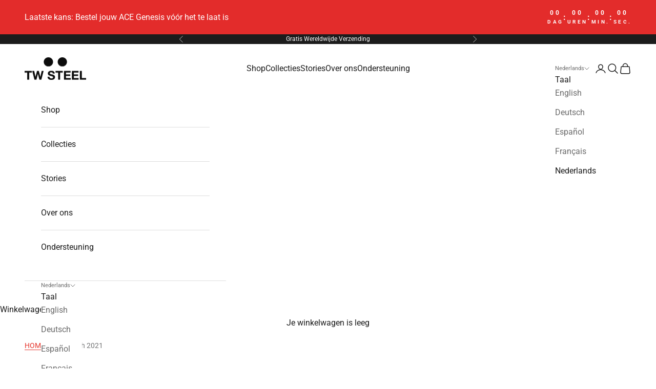

--- FILE ---
content_type: text/html; charset=utf-8
request_url: https://twsteel.com/nl/collections/grand-tech-2021
body_size: 49902
content:
<!doctype html>

<html lang="nl" dir="ltr">
  <head>
    <meta charset="utf-8">
    <meta name="viewport" content="width=device-width, initial-scale=1.0, height=device-height, minimum-scale=1.0, maximum-scale=5.0">

    <title>TW Steel | Grand Tech</title>

    <!-- Google Consent Mode V2 Consentmo -->
        <!-- Google Consent Mode V2 Advanced Mode integration script for Consentmo GDPR Compliance App -->
    <script async crossorigin fetchpriority="high" src="/cdn/shopifycloud/importmap-polyfill/es-modules-shim.2.4.0.js"></script>
<script id="consentmo-gcmv2-advanced-mode-integration">
      const consentOutOfRegion = {
        analytics: true,
        marketing: true,
        functionality: true,
        adsDataRedaction: false,
        urlPassthrough: false,
      };

      window.dataLayer = window.dataLayer || [];
      function gtag(){dataLayer.push(arguments);}

      gtag('consent', 'default', {
        ad_storage: 'denied',
        ad_personalization: 'denied',
        ad_user_data: 'denied',
        analytics_storage: 'denied',
        functionality_storage: 'denied',
        personalization_storage:'denied',
        security_storage: 'granted',
        wait_for_update: 1500
      });

      document.addEventListener('consentmoSignal_onLoad', function(eventData) {
        const csmLoadSignal = eventData.detail || {isActive:false};
        console.log('LIQUID - consentmoSignal_onLoad event', csmLoadSignal);

        if (!csmLoadSignal.isActive) {
          console.log('LIQUID - isActive false - use consentOutOfRegion');
          gtag('consent', 'update', {
            ad_storage: consentOutOfRegion.marketing ? 'granted' : 'denied',
            ad_personalization: consentOutOfRegion.marketing ? 'granted' : 'denied',
            ad_user_data: consentOutOfRegion.marketing ? 'granted' : 'denied',
            analytics_storage: consentOutOfRegion.analytics ? 'granted' : 'denied',
            functionality_storage: consentOutOfRegion.functionality ? 'granted' : 'denied',
            personalization_storage: consentOutOfRegion.functionality ? 'granted' : 'denied',
            security_storage: 'granted',
          });
          gtag('set', 'ads_data_redaction', consentOutOfRegion.adsDataRedaction);
          gtag('set', 'url_passthrough', consentOutOfRegion.urlPassthrough);
          console.log('LIQUID - dataLayer', window.dataLayer);
        } else {
          console.log('LIQUID - set default-consent and subscribe consentmoSignal for consent-update');
          document.addEventListener('consentmoSignal', function(event) {
            const csmSignal = event.detail;
            const consentState = csmSignal.integration?.gcm?.isEnabled ? csmSignal.integration.gcm.state : csmSignal.state;
            console.log('LIQUID - consentmoSignal event', csmSignal);
            console.log('LIQUID - dataLayer', window.dataLayer);

            gtag('consent', 'update', consentState);
            if (csmSignal.integration?.gcm?.isEnabled) {
              gtag('set', 'ads_data_redaction', csmSignal.integration.gcm.adsDataRedaction);
              gtag('set', 'url_passthrough', csmSignal.integration.gcm.urlPassthrough);
            }
          });
        }
      });
    </script>

<meta name="description" content="The new Grand Tech is in charge. Original, tough and full of character, this powerhouse makes other watches look bleak and boring."><link rel="canonical" href="https://twsteel.com/nl/collections/grand-tech-2021"><link rel="shortcut icon" href="//twsteel.com/cdn/shop/files/favicon.png?v=1613192720&width=96">
      <link rel="apple-touch-icon" href="//twsteel.com/cdn/shop/files/favicon.png?v=1613192720&width=180"><link rel="preconnect" href="https://fonts.shopifycdn.com" crossorigin><link rel="preload" href="//twsteel.com/cdn/fonts/roboto/roboto_n7.f38007a10afbbde8976c4056bfe890710d51dec2.woff2" as="font" type="font/woff2" crossorigin><link rel="preload" href="//twsteel.com/cdn/fonts/roboto/roboto_n4.2019d890f07b1852f56ce63ba45b2db45d852cba.woff2" as="font" type="font/woff2" crossorigin><meta property="og:type" content="website">
  <meta property="og:title" content="Grand Tech 2021"><meta property="og:description" content="The new Grand Tech is in charge. Original, tough and full of character, this powerhouse makes other watches look bleak and boring."><meta property="og:url" content="https://twsteel.com/nl/collections/grand-tech-2021">
<meta property="og:site_name" content="TW Steel"><meta name="twitter:card" content="summary"><meta name="twitter:title" content="Grand Tech 2021">
  <meta name="twitter:description" content="The new Grand Tech is in charge. Original, tough and full of character, this powerhouse makes other watches look bleak and boring. Its commanding presence is backed up by top notch materials, Swiss Made movements and high-end specs. No shortcuts or cute trendy frills, this is pure originality straight from the heart. Don’t follow the crowd. Choose the Grand Tech and set the tone. UNCOMPROMISING ATTITUDE The new Grand Tech is in charge. Original, tough and full of character, this powerhouse makes other watches look bleak and boring. Its commanding presence is backed up by top notch materials, Swiss Made movements and high-end specs. No shortcuts or cute trendy frills, this is pure originality straight from the heart. Don’t follow the crowd. Choose the Grand Tech and set the tone. ORIGINAL DESIGN The Grand Tech design knows no equal. Inspired"><script type="application/ld+json">
  {
    "@context": "https://schema.org",
    "@type": "BreadcrumbList",
    "itemListElement": [{
        "@type": "ListItem",
        "position": 1,
        "name": "Start",
        "item": "https://twsteel.com"
      },{
            "@type": "ListItem",
            "position": 2,
            "name": "Grand Tech 2021",
            "item": "https://twsteel.com/nl/collections/grand-tech-2021"
          }]
  }
</script><style>/* Typography (heading) */
  @font-face {
  font-family: Roboto;
  font-weight: 700;
  font-style: normal;
  font-display: fallback;
  src: url("//twsteel.com/cdn/fonts/roboto/roboto_n7.f38007a10afbbde8976c4056bfe890710d51dec2.woff2") format("woff2"),
       url("//twsteel.com/cdn/fonts/roboto/roboto_n7.94bfdd3e80c7be00e128703d245c207769d763f9.woff") format("woff");
}

@font-face {
  font-family: Roboto;
  font-weight: 700;
  font-style: italic;
  font-display: fallback;
  src: url("//twsteel.com/cdn/fonts/roboto/roboto_i7.7ccaf9410746f2c53340607c42c43f90a9005937.woff2") format("woff2"),
       url("//twsteel.com/cdn/fonts/roboto/roboto_i7.49ec21cdd7148292bffea74c62c0df6e93551516.woff") format("woff");
}

/* Typography (body) */
  @font-face {
  font-family: Roboto;
  font-weight: 400;
  font-style: normal;
  font-display: fallback;
  src: url("//twsteel.com/cdn/fonts/roboto/roboto_n4.2019d890f07b1852f56ce63ba45b2db45d852cba.woff2") format("woff2"),
       url("//twsteel.com/cdn/fonts/roboto/roboto_n4.238690e0007583582327135619c5f7971652fa9d.woff") format("woff");
}

@font-face {
  font-family: Roboto;
  font-weight: 400;
  font-style: italic;
  font-display: fallback;
  src: url("//twsteel.com/cdn/fonts/roboto/roboto_i4.57ce898ccda22ee84f49e6b57ae302250655e2d4.woff2") format("woff2"),
       url("//twsteel.com/cdn/fonts/roboto/roboto_i4.b21f3bd061cbcb83b824ae8c7671a82587b264bf.woff") format("woff");
}

@font-face {
  font-family: Roboto;
  font-weight: 700;
  font-style: normal;
  font-display: fallback;
  src: url("//twsteel.com/cdn/fonts/roboto/roboto_n7.f38007a10afbbde8976c4056bfe890710d51dec2.woff2") format("woff2"),
       url("//twsteel.com/cdn/fonts/roboto/roboto_n7.94bfdd3e80c7be00e128703d245c207769d763f9.woff") format("woff");
}

@font-face {
  font-family: Roboto;
  font-weight: 700;
  font-style: italic;
  font-display: fallback;
  src: url("//twsteel.com/cdn/fonts/roboto/roboto_i7.7ccaf9410746f2c53340607c42c43f90a9005937.woff2") format("woff2"),
       url("//twsteel.com/cdn/fonts/roboto/roboto_i7.49ec21cdd7148292bffea74c62c0df6e93551516.woff") format("woff");
}

:root {
    /* Container */
    --container-max-width: 100%;
    --container-xxs-max-width: 27.5rem; /* 440px */
    --container-xs-max-width: 42.5rem; /* 680px */
    --container-sm-max-width: 61.25rem; /* 980px */
    --container-md-max-width: 71.875rem; /* 1150px */
    --container-lg-max-width: 78.75rem; /* 1260px */
    --container-xl-max-width: 85rem; /* 1360px */
    --container-gutter: 1.25rem;

    --section-vertical-spacing: 2.5rem;
    --section-vertical-spacing-tight:2.5rem;

    --section-stack-gap:2.25rem;
    --section-stack-gap-tight:2.25rem;

    /* Form settings */
    --form-gap: 1.25rem; /* Gap between fieldset and submit button */
    --fieldset-gap: 1rem; /* Gap between each form input within a fieldset */
    --form-control-gap: 0.625rem; /* Gap between input and label (ignored for floating label) */
    --checkbox-control-gap: 0.75rem; /* Horizontal gap between checkbox and its associated label */
    --input-padding-block: 0.65rem; /* Vertical padding for input, textarea and native select */
    --input-padding-inline: 0.8rem; /* Horizontal padding for input, textarea and native select */
    --checkbox-size: 0.875rem; /* Size (width and height) for checkbox */

    /* Other sizes */
    --sticky-area-height: calc(var(--announcement-bar-is-sticky, 0) * var(--announcement-bar-height, 0px) + var(--header-is-sticky, 0) * var(--header-is-visible, 1) * var(--header-height, 0px));

    /* RTL support */
    --transform-logical-flip: 1;
    --transform-origin-start: left;
    --transform-origin-end: right;

    /**
     * ---------------------------------------------------------------------
     * TYPOGRAPHY
     * ---------------------------------------------------------------------
     */

    /* Font properties */
    --heading-font-family: Roboto, sans-serif;
    --heading-font-weight: 700;
    --heading-font-style: normal;
    --heading-text-transform: uppercase;
    --heading-letter-spacing: 0.0em;
    --text-font-family: Roboto, sans-serif;
    --text-font-weight: 400;
    --text-font-style: normal;
    --text-letter-spacing: 0.0em;
    --button-font: var(--heading-font-style) var(--heading-font-weight) var(--text-sm) / 1.65 var(--heading-font-family);
    --button-text-transform: uppercase;
    --button-letter-spacing: 0.05em;

    /* Font sizes */--text-heading-size-factor: 1.2;
    --text-h1: max(0.6875rem, clamp(1.375rem, 1.146341463414634rem + 0.975609756097561vw, 2rem) * var(--text-heading-size-factor));
    --text-h2: max(0.6875rem, clamp(1.25rem, 1.0670731707317074rem + 0.7804878048780488vw, 1.75rem) * var(--text-heading-size-factor));
    --text-h3: max(0.6875rem, clamp(1.125rem, 1.0335365853658536rem + 0.3902439024390244vw, 1.375rem) * var(--text-heading-size-factor));
    --text-h4: max(0.6875rem, clamp(1rem, 0.9542682926829268rem + 0.1951219512195122vw, 1.125rem) * var(--text-heading-size-factor));
    --text-h5: calc(0.875rem * var(--text-heading-size-factor));
    --text-h6: calc(0.75rem * var(--text-heading-size-factor));

    --text-xs: 0.75rem;
    --text-sm: 0.8125rem;
    --text-base: 0.875rem;
    --text-lg: 1.0rem;
    --text-xl: 1.25rem;

    /* Rounded variables (used for border radius) */
    --rounded-full: 9999px;
    --button-border-radius: 0.0rem;
    --input-border-radius: 0.0rem;

    /* Box shadow */
    --shadow-sm: 0 2px 8px rgb(0 0 0 / 0.05);
    --shadow: 0 5px 15px rgb(0 0 0 / 0.05);
    --shadow-md: 0 5px 30px rgb(0 0 0 / 0.05);
    --shadow-block: px px px rgb(var(--text-primary) / 0.0);

    /**
     * ---------------------------------------------------------------------
     * OTHER
     * ---------------------------------------------------------------------
     */

    --checkmark-svg-url: url(//twsteel.com/cdn/shop/t/37/assets/checkmark.svg?v=77552481021870063511757401436);
    --cursor-zoom-in-svg-url: url(//twsteel.com/cdn/shop/t/37/assets/cursor-zoom-in.svg?v=112480252220988712521757401436);
  }

  [dir="rtl"]:root {
    /* RTL support */
    --transform-logical-flip: -1;
    --transform-origin-start: right;
    --transform-origin-end: left;
  }

  @media screen and (min-width: 700px) {
    :root {
      /* Typography (font size) */
      --text-xs: 0.875rem;
      --text-sm: 0.9375rem;
      --text-base: 1.0rem;
      --text-lg: 1.125rem;
      --text-xl: 1.375rem;

      /* Spacing settings */
      --container-gutter: 2rem;
    }
  }

  @media screen and (min-width: 1000px) {
    :root {
      /* Spacing settings */
      --container-gutter: 3rem;

      --section-vertical-spacing: 4rem;
      --section-vertical-spacing-tight: 4rem;

      --section-stack-gap:3rem;
      --section-stack-gap-tight:3rem;
    }
  }:root {/* Overlay used for modal */
    --page-overlay: 0 0 0 / 0.4;

    /* We use the first scheme background as default */
    --page-background: ;

    /* Product colors */
    --on-sale-text: 227 44 43;
    --on-sale-badge-background: 227 44 43;
    --on-sale-badge-text: 255 255 255;
    --sold-out-badge-background: 238 238 238;
    --sold-out-badge-text: 0 0 0 / 0.65;
    --custom-badge-background: 227 44 43;
    --custom-badge-text: 255 255 255;
    --star-color: 28 28 28;

    /* Status colors */
    --success-background: 212 227 203;
    --success-text: 48 122 7;
    --warning-background: 253 241 224;
    --warning-text: 237 138 0;
    --error-background: 243 204 204;
    --error-text: 203 43 43;
  }.color-scheme--scheme-1 {
      /* Color settings */--accent: 227 44 43;
      --text-color: 28 28 28;
      --background: 239 239 239 / 1.0;
      --background-without-opacity: 239 239 239;
      --background-gradient: ;--border-color: 207 207 207;/* Button colors */
      --button-background: 227 44 43;
      --button-text-color: 255 255 255;

      /* Circled buttons */
      --circle-button-background: 255 255 255;
      --circle-button-text-color: 28 28 28;
    }.shopify-section:has(.section-spacing.color-scheme--bg-609ecfcfee2f667ac6c12366fc6ece56) + .shopify-section:has(.section-spacing.color-scheme--bg-609ecfcfee2f667ac6c12366fc6ece56:not(.bordered-section)) .section-spacing {
      padding-block-start: 0;
    }.color-scheme--scheme-2 {
      /* Color settings */--accent: 229 53 44;
      --text-color: 28 28 28;
      --background: 255 255 255 / 1.0;
      --background-without-opacity: 255 255 255;
      --background-gradient: ;--border-color: 221 221 221;/* Button colors */
      --button-background: 229 53 44;
      --button-text-color: 255 255 255;

      /* Circled buttons */
      --circle-button-background: 239 239 239;
      --circle-button-text-color: 227 44 43;
    }.shopify-section:has(.section-spacing.color-scheme--bg-54922f2e920ba8346f6dc0fba343d673) + .shopify-section:has(.section-spacing.color-scheme--bg-54922f2e920ba8346f6dc0fba343d673:not(.bordered-section)) .section-spacing {
      padding-block-start: 0;
    }.color-scheme--scheme-3 {
      /* Color settings */--accent: 255 255 255;
      --text-color: 255 255 255;
      --background: 28 28 28 / 1.0;
      --background-without-opacity: 28 28 28;
      --background-gradient: ;--border-color: 62 62 62;/* Button colors */
      --button-background: 255 255 255;
      --button-text-color: 28 28 28;

      /* Circled buttons */
      --circle-button-background: 255 255 255;
      --circle-button-text-color: 28 28 28;
    }.shopify-section:has(.section-spacing.color-scheme--bg-c1f8cb21047e4797e94d0969dc5d1e44) + .shopify-section:has(.section-spacing.color-scheme--bg-c1f8cb21047e4797e94d0969dc5d1e44:not(.bordered-section)) .section-spacing {
      padding-block-start: 0;
    }.color-scheme--scheme-4 {
      /* Color settings */--accent: 255 255 255;
      --text-color: 255 255 255;
      --background: 0 0 0 / 0.0;
      --background-without-opacity: 0 0 0;
      --background-gradient: ;--border-color: 255 255 255;/* Button colors */
      --button-background: 255 255 255;
      --button-text-color: 28 28 28;

      /* Circled buttons */
      --circle-button-background: 255 255 255;
      --circle-button-text-color: 28 28 28;
    }.shopify-section:has(.section-spacing.color-scheme--bg-3671eee015764974ee0aef1536023e0f) + .shopify-section:has(.section-spacing.color-scheme--bg-3671eee015764974ee0aef1536023e0f:not(.bordered-section)) .section-spacing {
      padding-block-start: 0;
    }.color-scheme--scheme-284ddd32-6f76-4c3b-8b81-1ae3ac8c2947 {
      /* Color settings */--accent: 255 255 255;
      --text-color: 255 255 255;
      --background: 227 44 43 / 1.0;
      --background-without-opacity: 227 44 43;
      --background-gradient: ;--border-color: 231 76 75;/* Button colors */
      --button-background: 255 255 255;
      --button-text-color: 28 28 28;

      /* Circled buttons */
      --circle-button-background: 255 255 255;
      --circle-button-text-color: 28 28 28;
    }.shopify-section:has(.section-spacing.color-scheme--bg-05ce70a922b3cd842e6c344ada9be594) + .shopify-section:has(.section-spacing.color-scheme--bg-05ce70a922b3cd842e6c344ada9be594:not(.bordered-section)) .section-spacing {
      padding-block-start: 0;
    }.color-scheme--dialog {
      /* Color settings */--accent: 229 53 44;
      --text-color: 28 28 28;
      --background: 255 255 255 / 1.0;
      --background-without-opacity: 255 255 255;
      --background-gradient: ;--border-color: 221 221 221;/* Button colors */
      --button-background: 229 53 44;
      --button-text-color: 255 255 255;

      /* Circled buttons */
      --circle-button-background: 239 239 239;
      --circle-button-text-color: 227 44 43;
    }
</style><script>
  // This allows to expose several variables to the global scope, to be used in scripts
  window.themeVariables = {
    settings: {
      showPageTransition: null,
      pageType: "collection",
      moneyFormat: "€{{amount_with_comma_separator}}",
      moneyWithCurrencyFormat: "€{{amount_with_comma_separator}} EUR",
      currencyCodeEnabled: false,
      cartType: "drawer",
      staggerMenuApparition: true
    },

    strings: {
      addedToCart: "Toegevoegd aan je winkelwagen!",
      closeGallery: "Galerie sluiten",
      zoomGallery: "In-\/uitzoomen",
      errorGallery: "Afbeelding kan niet worden geladen",
      shippingEstimatorNoResults: "Sorry, we verzenden niet naar je adres.",
      shippingEstimatorOneResult: "Er is één verzendtarief voor je adres:",
      shippingEstimatorMultipleResults: "Er zijn meerdere verzendtarieven voor je adres:",
      shippingEstimatorError: "Er zijn een of meer fouten opgetreden bij het ophalen van de verzendtarieven:",
      next: "Volgende",
      previous: "Vorige"
    },

    mediaQueries: {
      'sm': 'screen and (min-width: 700px)',
      'md': 'screen and (min-width: 1000px)',
      'lg': 'screen and (min-width: 1150px)',
      'xl': 'screen and (min-width: 1400px)',
      '2xl': 'screen and (min-width: 1600px)',
      'sm-max': 'screen and (max-width: 699px)',
      'md-max': 'screen and (max-width: 999px)',
      'lg-max': 'screen and (max-width: 1149px)',
      'xl-max': 'screen and (max-width: 1399px)',
      '2xl-max': 'screen and (max-width: 1599px)',
      'motion-safe': '(prefers-reduced-motion: no-preference)',
      'motion-reduce': '(prefers-reduced-motion: reduce)',
      'supports-hover': 'screen and (pointer: fine)',
      'supports-touch': 'screen and (hover: none)'
    }
  };</script><script type="importmap">{
        "imports": {
          "vendor": "//twsteel.com/cdn/shop/t/37/assets/vendor.min.js?v=118757129943152772801757401423",
          "theme": "//twsteel.com/cdn/shop/t/37/assets/theme.js?v=120831487839789910711757401419",
          "photoswipe": "//twsteel.com/cdn/shop/t/37/assets/photoswipe.min.js?v=13374349288281597431757401416"
        }
      }
    </script>

    <script type="module" src="//twsteel.com/cdn/shop/t/37/assets/vendor.min.js?v=118757129943152772801757401423"></script>
    <script type="module" src="//twsteel.com/cdn/shop/t/37/assets/theme.js?v=120831487839789910711757401419"></script>

    <script>window.performance && window.performance.mark && window.performance.mark('shopify.content_for_header.start');</script><meta id="shopify-digital-wallet" name="shopify-digital-wallet" content="/33739636867/digital_wallets/dialog">
<meta name="shopify-checkout-api-token" content="bb1780ac4a2932efef2940985868e8fc">
<meta id="in-context-paypal-metadata" data-shop-id="33739636867" data-venmo-supported="false" data-environment="production" data-locale="nl_NL" data-paypal-v4="true" data-currency="EUR">
<link rel="alternate" type="application/atom+xml" title="Feed" href="/nl/collections/grand-tech-2021.atom" />
<link rel="alternate" hreflang="x-default" href="https://twsteel.com/collections/grand-tech-2021">
<link rel="alternate" hreflang="en" href="https://twsteel.com/collections/grand-tech-2021">
<link rel="alternate" hreflang="de" href="https://twsteel.com/de/collections/grand-tech-2021">
<link rel="alternate" hreflang="es" href="https://twsteel.com/es/collections/grand-tech-2021">
<link rel="alternate" hreflang="fr" href="https://twsteel.com/fr/collections/grand-tech-2021">
<link rel="alternate" hreflang="nl" href="https://twsteel.com/nl/collections/grand-tech-2021">
<link rel="alternate" hreflang="en-AU" href="https://twsteel.com.au/collections/grand-tech-2021">
<link rel="alternate" hreflang="de-AU" href="https://twsteel.com.au/de/collections/grand-tech-2021">
<link rel="alternate" hreflang="es-AU" href="https://twsteel.com.au/es/collections/grand-tech-2021">
<link rel="alternate" hreflang="fr-AU" href="https://twsteel.com.au/fr/collections/grand-tech-2021">
<link rel="alternate" hreflang="nl-AU" href="https://twsteel.com.au/nl/collections/grand-tech-2021">
<link rel="alternate" hreflang="en-US" href="https://us.twsteel.com/collections/grand-tech-2021">
<link rel="alternate" hreflang="es-US" href="https://us.twsteel.com/es/collections/grand-tech-2021">
<link rel="alternate" hreflang="de-US" href="https://us.twsteel.com/de/collections/grand-tech-2021">
<link rel="alternate" hreflang="fr-US" href="https://us.twsteel.com/fr/collections/grand-tech-2021">
<link rel="alternate" hreflang="nl-US" href="https://us.twsteel.com/nl/collections/grand-tech-2021">
<link rel="alternate" hreflang="en-CN" href="https://us.twsteel.com/collections/grand-tech-2021">
<link rel="alternate" hreflang="es-CN" href="https://us.twsteel.com/es/collections/grand-tech-2021">
<link rel="alternate" hreflang="de-CN" href="https://us.twsteel.com/de/collections/grand-tech-2021">
<link rel="alternate" hreflang="fr-CN" href="https://us.twsteel.com/fr/collections/grand-tech-2021">
<link rel="alternate" hreflang="nl-CN" href="https://us.twsteel.com/nl/collections/grand-tech-2021">
<link rel="alternate" hreflang="en-CA" href="https://us.twsteel.com/collections/grand-tech-2021">
<link rel="alternate" hreflang="es-CA" href="https://us.twsteel.com/es/collections/grand-tech-2021">
<link rel="alternate" hreflang="de-CA" href="https://us.twsteel.com/de/collections/grand-tech-2021">
<link rel="alternate" hreflang="fr-CA" href="https://us.twsteel.com/fr/collections/grand-tech-2021">
<link rel="alternate" hreflang="nl-CA" href="https://us.twsteel.com/nl/collections/grand-tech-2021">
<link rel="alternate" hreflang="en-HK" href="https://us.twsteel.com/collections/grand-tech-2021">
<link rel="alternate" hreflang="es-HK" href="https://us.twsteel.com/es/collections/grand-tech-2021">
<link rel="alternate" hreflang="de-HK" href="https://us.twsteel.com/de/collections/grand-tech-2021">
<link rel="alternate" hreflang="fr-HK" href="https://us.twsteel.com/fr/collections/grand-tech-2021">
<link rel="alternate" hreflang="nl-HK" href="https://us.twsteel.com/nl/collections/grand-tech-2021">
<link rel="alternate" hreflang="en-JP" href="https://us.twsteel.com/collections/grand-tech-2021">
<link rel="alternate" hreflang="es-JP" href="https://us.twsteel.com/es/collections/grand-tech-2021">
<link rel="alternate" hreflang="de-JP" href="https://us.twsteel.com/de/collections/grand-tech-2021">
<link rel="alternate" hreflang="fr-JP" href="https://us.twsteel.com/fr/collections/grand-tech-2021">
<link rel="alternate" hreflang="nl-JP" href="https://us.twsteel.com/nl/collections/grand-tech-2021">
<link rel="alternate" hreflang="en-SG" href="https://us.twsteel.com/collections/grand-tech-2021">
<link rel="alternate" hreflang="es-SG" href="https://us.twsteel.com/es/collections/grand-tech-2021">
<link rel="alternate" hreflang="de-SG" href="https://us.twsteel.com/de/collections/grand-tech-2021">
<link rel="alternate" hreflang="fr-SG" href="https://us.twsteel.com/fr/collections/grand-tech-2021">
<link rel="alternate" hreflang="nl-SG" href="https://us.twsteel.com/nl/collections/grand-tech-2021">
<link rel="alternate" hreflang="en-AR" href="https://us.twsteel.com/collections/grand-tech-2021">
<link rel="alternate" hreflang="es-AR" href="https://us.twsteel.com/es/collections/grand-tech-2021">
<link rel="alternate" hreflang="de-AR" href="https://us.twsteel.com/de/collections/grand-tech-2021">
<link rel="alternate" hreflang="fr-AR" href="https://us.twsteel.com/fr/collections/grand-tech-2021">
<link rel="alternate" hreflang="nl-AR" href="https://us.twsteel.com/nl/collections/grand-tech-2021">
<link rel="alternate" hreflang="en-AZ" href="https://us.twsteel.com/collections/grand-tech-2021">
<link rel="alternate" hreflang="es-AZ" href="https://us.twsteel.com/es/collections/grand-tech-2021">
<link rel="alternate" hreflang="de-AZ" href="https://us.twsteel.com/de/collections/grand-tech-2021">
<link rel="alternate" hreflang="fr-AZ" href="https://us.twsteel.com/fr/collections/grand-tech-2021">
<link rel="alternate" hreflang="nl-AZ" href="https://us.twsteel.com/nl/collections/grand-tech-2021">
<link rel="alternate" hreflang="en-BZ" href="https://us.twsteel.com/collections/grand-tech-2021">
<link rel="alternate" hreflang="es-BZ" href="https://us.twsteel.com/es/collections/grand-tech-2021">
<link rel="alternate" hreflang="de-BZ" href="https://us.twsteel.com/de/collections/grand-tech-2021">
<link rel="alternate" hreflang="fr-BZ" href="https://us.twsteel.com/fr/collections/grand-tech-2021">
<link rel="alternate" hreflang="nl-BZ" href="https://us.twsteel.com/nl/collections/grand-tech-2021">
<link rel="alternate" hreflang="en-BO" href="https://us.twsteel.com/collections/grand-tech-2021">
<link rel="alternate" hreflang="es-BO" href="https://us.twsteel.com/es/collections/grand-tech-2021">
<link rel="alternate" hreflang="de-BO" href="https://us.twsteel.com/de/collections/grand-tech-2021">
<link rel="alternate" hreflang="fr-BO" href="https://us.twsteel.com/fr/collections/grand-tech-2021">
<link rel="alternate" hreflang="nl-BO" href="https://us.twsteel.com/nl/collections/grand-tech-2021">
<link rel="alternate" hreflang="en-BR" href="https://us.twsteel.com/collections/grand-tech-2021">
<link rel="alternate" hreflang="es-BR" href="https://us.twsteel.com/es/collections/grand-tech-2021">
<link rel="alternate" hreflang="de-BR" href="https://us.twsteel.com/de/collections/grand-tech-2021">
<link rel="alternate" hreflang="fr-BR" href="https://us.twsteel.com/fr/collections/grand-tech-2021">
<link rel="alternate" hreflang="nl-BR" href="https://us.twsteel.com/nl/collections/grand-tech-2021">
<link rel="alternate" hreflang="en-CL" href="https://us.twsteel.com/collections/grand-tech-2021">
<link rel="alternate" hreflang="es-CL" href="https://us.twsteel.com/es/collections/grand-tech-2021">
<link rel="alternate" hreflang="de-CL" href="https://us.twsteel.com/de/collections/grand-tech-2021">
<link rel="alternate" hreflang="fr-CL" href="https://us.twsteel.com/fr/collections/grand-tech-2021">
<link rel="alternate" hreflang="nl-CL" href="https://us.twsteel.com/nl/collections/grand-tech-2021">
<link rel="alternate" hreflang="en-CO" href="https://us.twsteel.com/collections/grand-tech-2021">
<link rel="alternate" hreflang="es-CO" href="https://us.twsteel.com/es/collections/grand-tech-2021">
<link rel="alternate" hreflang="de-CO" href="https://us.twsteel.com/de/collections/grand-tech-2021">
<link rel="alternate" hreflang="fr-CO" href="https://us.twsteel.com/fr/collections/grand-tech-2021">
<link rel="alternate" hreflang="nl-CO" href="https://us.twsteel.com/nl/collections/grand-tech-2021">
<link rel="alternate" hreflang="en-CR" href="https://us.twsteel.com/collections/grand-tech-2021">
<link rel="alternate" hreflang="es-CR" href="https://us.twsteel.com/es/collections/grand-tech-2021">
<link rel="alternate" hreflang="de-CR" href="https://us.twsteel.com/de/collections/grand-tech-2021">
<link rel="alternate" hreflang="fr-CR" href="https://us.twsteel.com/fr/collections/grand-tech-2021">
<link rel="alternate" hreflang="nl-CR" href="https://us.twsteel.com/nl/collections/grand-tech-2021">
<link rel="alternate" hreflang="en-EC" href="https://us.twsteel.com/collections/grand-tech-2021">
<link rel="alternate" hreflang="es-EC" href="https://us.twsteel.com/es/collections/grand-tech-2021">
<link rel="alternate" hreflang="de-EC" href="https://us.twsteel.com/de/collections/grand-tech-2021">
<link rel="alternate" hreflang="fr-EC" href="https://us.twsteel.com/fr/collections/grand-tech-2021">
<link rel="alternate" hreflang="nl-EC" href="https://us.twsteel.com/nl/collections/grand-tech-2021">
<link rel="alternate" hreflang="en-SV" href="https://us.twsteel.com/collections/grand-tech-2021">
<link rel="alternate" hreflang="es-SV" href="https://us.twsteel.com/es/collections/grand-tech-2021">
<link rel="alternate" hreflang="de-SV" href="https://us.twsteel.com/de/collections/grand-tech-2021">
<link rel="alternate" hreflang="fr-SV" href="https://us.twsteel.com/fr/collections/grand-tech-2021">
<link rel="alternate" hreflang="nl-SV" href="https://us.twsteel.com/nl/collections/grand-tech-2021">
<link rel="alternate" hreflang="en-FK" href="https://us.twsteel.com/collections/grand-tech-2021">
<link rel="alternate" hreflang="es-FK" href="https://us.twsteel.com/es/collections/grand-tech-2021">
<link rel="alternate" hreflang="de-FK" href="https://us.twsteel.com/de/collections/grand-tech-2021">
<link rel="alternate" hreflang="fr-FK" href="https://us.twsteel.com/fr/collections/grand-tech-2021">
<link rel="alternate" hreflang="nl-FK" href="https://us.twsteel.com/nl/collections/grand-tech-2021">
<link rel="alternate" hreflang="en-GF" href="https://us.twsteel.com/collections/grand-tech-2021">
<link rel="alternate" hreflang="es-GF" href="https://us.twsteel.com/es/collections/grand-tech-2021">
<link rel="alternate" hreflang="de-GF" href="https://us.twsteel.com/de/collections/grand-tech-2021">
<link rel="alternate" hreflang="fr-GF" href="https://us.twsteel.com/fr/collections/grand-tech-2021">
<link rel="alternate" hreflang="nl-GF" href="https://us.twsteel.com/nl/collections/grand-tech-2021">
<link rel="alternate" hreflang="en-GT" href="https://us.twsteel.com/collections/grand-tech-2021">
<link rel="alternate" hreflang="es-GT" href="https://us.twsteel.com/es/collections/grand-tech-2021">
<link rel="alternate" hreflang="de-GT" href="https://us.twsteel.com/de/collections/grand-tech-2021">
<link rel="alternate" hreflang="fr-GT" href="https://us.twsteel.com/fr/collections/grand-tech-2021">
<link rel="alternate" hreflang="nl-GT" href="https://us.twsteel.com/nl/collections/grand-tech-2021">
<link rel="alternate" hreflang="en-GY" href="https://us.twsteel.com/collections/grand-tech-2021">
<link rel="alternate" hreflang="es-GY" href="https://us.twsteel.com/es/collections/grand-tech-2021">
<link rel="alternate" hreflang="de-GY" href="https://us.twsteel.com/de/collections/grand-tech-2021">
<link rel="alternate" hreflang="fr-GY" href="https://us.twsteel.com/fr/collections/grand-tech-2021">
<link rel="alternate" hreflang="nl-GY" href="https://us.twsteel.com/nl/collections/grand-tech-2021">
<link rel="alternate" hreflang="en-HN" href="https://us.twsteel.com/collections/grand-tech-2021">
<link rel="alternate" hreflang="es-HN" href="https://us.twsteel.com/es/collections/grand-tech-2021">
<link rel="alternate" hreflang="de-HN" href="https://us.twsteel.com/de/collections/grand-tech-2021">
<link rel="alternate" hreflang="fr-HN" href="https://us.twsteel.com/fr/collections/grand-tech-2021">
<link rel="alternate" hreflang="nl-HN" href="https://us.twsteel.com/nl/collections/grand-tech-2021">
<link rel="alternate" hreflang="en-IL" href="https://us.twsteel.com/collections/grand-tech-2021">
<link rel="alternate" hreflang="es-IL" href="https://us.twsteel.com/es/collections/grand-tech-2021">
<link rel="alternate" hreflang="de-IL" href="https://us.twsteel.com/de/collections/grand-tech-2021">
<link rel="alternate" hreflang="fr-IL" href="https://us.twsteel.com/fr/collections/grand-tech-2021">
<link rel="alternate" hreflang="nl-IL" href="https://us.twsteel.com/nl/collections/grand-tech-2021">
<link rel="alternate" hreflang="en-JO" href="https://us.twsteel.com/collections/grand-tech-2021">
<link rel="alternate" hreflang="es-JO" href="https://us.twsteel.com/es/collections/grand-tech-2021">
<link rel="alternate" hreflang="de-JO" href="https://us.twsteel.com/de/collections/grand-tech-2021">
<link rel="alternate" hreflang="fr-JO" href="https://us.twsteel.com/fr/collections/grand-tech-2021">
<link rel="alternate" hreflang="nl-JO" href="https://us.twsteel.com/nl/collections/grand-tech-2021">
<link rel="alternate" hreflang="en-LB" href="https://us.twsteel.com/collections/grand-tech-2021">
<link rel="alternate" hreflang="es-LB" href="https://us.twsteel.com/es/collections/grand-tech-2021">
<link rel="alternate" hreflang="de-LB" href="https://us.twsteel.com/de/collections/grand-tech-2021">
<link rel="alternate" hreflang="fr-LB" href="https://us.twsteel.com/fr/collections/grand-tech-2021">
<link rel="alternate" hreflang="nl-LB" href="https://us.twsteel.com/nl/collections/grand-tech-2021">
<link rel="alternate" hreflang="en-NI" href="https://us.twsteel.com/collections/grand-tech-2021">
<link rel="alternate" hreflang="es-NI" href="https://us.twsteel.com/es/collections/grand-tech-2021">
<link rel="alternate" hreflang="de-NI" href="https://us.twsteel.com/de/collections/grand-tech-2021">
<link rel="alternate" hreflang="fr-NI" href="https://us.twsteel.com/fr/collections/grand-tech-2021">
<link rel="alternate" hreflang="nl-NI" href="https://us.twsteel.com/nl/collections/grand-tech-2021">
<link rel="alternate" hreflang="en-PA" href="https://us.twsteel.com/collections/grand-tech-2021">
<link rel="alternate" hreflang="es-PA" href="https://us.twsteel.com/es/collections/grand-tech-2021">
<link rel="alternate" hreflang="de-PA" href="https://us.twsteel.com/de/collections/grand-tech-2021">
<link rel="alternate" hreflang="fr-PA" href="https://us.twsteel.com/fr/collections/grand-tech-2021">
<link rel="alternate" hreflang="nl-PA" href="https://us.twsteel.com/nl/collections/grand-tech-2021">
<link rel="alternate" hreflang="en-PY" href="https://us.twsteel.com/collections/grand-tech-2021">
<link rel="alternate" hreflang="es-PY" href="https://us.twsteel.com/es/collections/grand-tech-2021">
<link rel="alternate" hreflang="de-PY" href="https://us.twsteel.com/de/collections/grand-tech-2021">
<link rel="alternate" hreflang="fr-PY" href="https://us.twsteel.com/fr/collections/grand-tech-2021">
<link rel="alternate" hreflang="nl-PY" href="https://us.twsteel.com/nl/collections/grand-tech-2021">
<link rel="alternate" hreflang="en-PE" href="https://us.twsteel.com/collections/grand-tech-2021">
<link rel="alternate" hreflang="es-PE" href="https://us.twsteel.com/es/collections/grand-tech-2021">
<link rel="alternate" hreflang="de-PE" href="https://us.twsteel.com/de/collections/grand-tech-2021">
<link rel="alternate" hreflang="fr-PE" href="https://us.twsteel.com/fr/collections/grand-tech-2021">
<link rel="alternate" hreflang="nl-PE" href="https://us.twsteel.com/nl/collections/grand-tech-2021">
<link rel="alternate" hreflang="en-QA" href="https://us.twsteel.com/collections/grand-tech-2021">
<link rel="alternate" hreflang="es-QA" href="https://us.twsteel.com/es/collections/grand-tech-2021">
<link rel="alternate" hreflang="de-QA" href="https://us.twsteel.com/de/collections/grand-tech-2021">
<link rel="alternate" hreflang="fr-QA" href="https://us.twsteel.com/fr/collections/grand-tech-2021">
<link rel="alternate" hreflang="nl-QA" href="https://us.twsteel.com/nl/collections/grand-tech-2021">
<link rel="alternate" hreflang="en-SA" href="https://us.twsteel.com/collections/grand-tech-2021">
<link rel="alternate" hreflang="es-SA" href="https://us.twsteel.com/es/collections/grand-tech-2021">
<link rel="alternate" hreflang="de-SA" href="https://us.twsteel.com/de/collections/grand-tech-2021">
<link rel="alternate" hreflang="fr-SA" href="https://us.twsteel.com/fr/collections/grand-tech-2021">
<link rel="alternate" hreflang="nl-SA" href="https://us.twsteel.com/nl/collections/grand-tech-2021">
<link rel="alternate" hreflang="en-ZA" href="https://us.twsteel.com/collections/grand-tech-2021">
<link rel="alternate" hreflang="es-ZA" href="https://us.twsteel.com/es/collections/grand-tech-2021">
<link rel="alternate" hreflang="de-ZA" href="https://us.twsteel.com/de/collections/grand-tech-2021">
<link rel="alternate" hreflang="fr-ZA" href="https://us.twsteel.com/fr/collections/grand-tech-2021">
<link rel="alternate" hreflang="nl-ZA" href="https://us.twsteel.com/nl/collections/grand-tech-2021">
<link rel="alternate" hreflang="en-SR" href="https://us.twsteel.com/collections/grand-tech-2021">
<link rel="alternate" hreflang="es-SR" href="https://us.twsteel.com/es/collections/grand-tech-2021">
<link rel="alternate" hreflang="de-SR" href="https://us.twsteel.com/de/collections/grand-tech-2021">
<link rel="alternate" hreflang="fr-SR" href="https://us.twsteel.com/fr/collections/grand-tech-2021">
<link rel="alternate" hreflang="nl-SR" href="https://us.twsteel.com/nl/collections/grand-tech-2021">
<link rel="alternate" hreflang="en-UY" href="https://us.twsteel.com/collections/grand-tech-2021">
<link rel="alternate" hreflang="es-UY" href="https://us.twsteel.com/es/collections/grand-tech-2021">
<link rel="alternate" hreflang="de-UY" href="https://us.twsteel.com/de/collections/grand-tech-2021">
<link rel="alternate" hreflang="fr-UY" href="https://us.twsteel.com/fr/collections/grand-tech-2021">
<link rel="alternate" hreflang="nl-UY" href="https://us.twsteel.com/nl/collections/grand-tech-2021">
<link rel="alternate" hreflang="en-VE" href="https://us.twsteel.com/collections/grand-tech-2021">
<link rel="alternate" hreflang="es-VE" href="https://us.twsteel.com/es/collections/grand-tech-2021">
<link rel="alternate" hreflang="de-VE" href="https://us.twsteel.com/de/collections/grand-tech-2021">
<link rel="alternate" hreflang="fr-VE" href="https://us.twsteel.com/fr/collections/grand-tech-2021">
<link rel="alternate" hreflang="nl-VE" href="https://us.twsteel.com/nl/collections/grand-tech-2021">
<link rel="alternate" hreflang="en-DZ" href="https://us.twsteel.com/collections/grand-tech-2021">
<link rel="alternate" hreflang="es-DZ" href="https://us.twsteel.com/es/collections/grand-tech-2021">
<link rel="alternate" hreflang="de-DZ" href="https://us.twsteel.com/de/collections/grand-tech-2021">
<link rel="alternate" hreflang="fr-DZ" href="https://us.twsteel.com/fr/collections/grand-tech-2021">
<link rel="alternate" hreflang="nl-DZ" href="https://us.twsteel.com/nl/collections/grand-tech-2021">
<link rel="alternate" hreflang="en-BS" href="https://us.twsteel.com/collections/grand-tech-2021">
<link rel="alternate" hreflang="es-BS" href="https://us.twsteel.com/es/collections/grand-tech-2021">
<link rel="alternate" hreflang="de-BS" href="https://us.twsteel.com/de/collections/grand-tech-2021">
<link rel="alternate" hreflang="fr-BS" href="https://us.twsteel.com/fr/collections/grand-tech-2021">
<link rel="alternate" hreflang="nl-BS" href="https://us.twsteel.com/nl/collections/grand-tech-2021">
<link rel="alternate" hreflang="en-BB" href="https://us.twsteel.com/collections/grand-tech-2021">
<link rel="alternate" hreflang="es-BB" href="https://us.twsteel.com/es/collections/grand-tech-2021">
<link rel="alternate" hreflang="de-BB" href="https://us.twsteel.com/de/collections/grand-tech-2021">
<link rel="alternate" hreflang="fr-BB" href="https://us.twsteel.com/fr/collections/grand-tech-2021">
<link rel="alternate" hreflang="nl-BB" href="https://us.twsteel.com/nl/collections/grand-tech-2021">
<link rel="alternate" hreflang="en-BM" href="https://us.twsteel.com/collections/grand-tech-2021">
<link rel="alternate" hreflang="es-BM" href="https://us.twsteel.com/es/collections/grand-tech-2021">
<link rel="alternate" hreflang="de-BM" href="https://us.twsteel.com/de/collections/grand-tech-2021">
<link rel="alternate" hreflang="fr-BM" href="https://us.twsteel.com/fr/collections/grand-tech-2021">
<link rel="alternate" hreflang="nl-BM" href="https://us.twsteel.com/nl/collections/grand-tech-2021">
<link rel="alternate" hreflang="en-BT" href="https://us.twsteel.com/collections/grand-tech-2021">
<link rel="alternate" hreflang="es-BT" href="https://us.twsteel.com/es/collections/grand-tech-2021">
<link rel="alternate" hreflang="de-BT" href="https://us.twsteel.com/de/collections/grand-tech-2021">
<link rel="alternate" hreflang="fr-BT" href="https://us.twsteel.com/fr/collections/grand-tech-2021">
<link rel="alternate" hreflang="nl-BT" href="https://us.twsteel.com/nl/collections/grand-tech-2021">
<link rel="alternate" hreflang="en-BN" href="https://us.twsteel.com/collections/grand-tech-2021">
<link rel="alternate" hreflang="es-BN" href="https://us.twsteel.com/es/collections/grand-tech-2021">
<link rel="alternate" hreflang="de-BN" href="https://us.twsteel.com/de/collections/grand-tech-2021">
<link rel="alternate" hreflang="fr-BN" href="https://us.twsteel.com/fr/collections/grand-tech-2021">
<link rel="alternate" hreflang="nl-BN" href="https://us.twsteel.com/nl/collections/grand-tech-2021">
<link rel="alternate" hreflang="en-KY" href="https://us.twsteel.com/collections/grand-tech-2021">
<link rel="alternate" hreflang="es-KY" href="https://us.twsteel.com/es/collections/grand-tech-2021">
<link rel="alternate" hreflang="de-KY" href="https://us.twsteel.com/de/collections/grand-tech-2021">
<link rel="alternate" hreflang="fr-KY" href="https://us.twsteel.com/fr/collections/grand-tech-2021">
<link rel="alternate" hreflang="nl-KY" href="https://us.twsteel.com/nl/collections/grand-tech-2021">
<link rel="alternate" hreflang="en-DM" href="https://us.twsteel.com/collections/grand-tech-2021">
<link rel="alternate" hreflang="es-DM" href="https://us.twsteel.com/es/collections/grand-tech-2021">
<link rel="alternate" hreflang="de-DM" href="https://us.twsteel.com/de/collections/grand-tech-2021">
<link rel="alternate" hreflang="fr-DM" href="https://us.twsteel.com/fr/collections/grand-tech-2021">
<link rel="alternate" hreflang="nl-DM" href="https://us.twsteel.com/nl/collections/grand-tech-2021">
<link rel="alternate" hreflang="en-DO" href="https://us.twsteel.com/collections/grand-tech-2021">
<link rel="alternate" hreflang="es-DO" href="https://us.twsteel.com/es/collections/grand-tech-2021">
<link rel="alternate" hreflang="de-DO" href="https://us.twsteel.com/de/collections/grand-tech-2021">
<link rel="alternate" hreflang="fr-DO" href="https://us.twsteel.com/fr/collections/grand-tech-2021">
<link rel="alternate" hreflang="nl-DO" href="https://us.twsteel.com/nl/collections/grand-tech-2021">
<link rel="alternate" hreflang="en-GD" href="https://us.twsteel.com/collections/grand-tech-2021">
<link rel="alternate" hreflang="es-GD" href="https://us.twsteel.com/es/collections/grand-tech-2021">
<link rel="alternate" hreflang="de-GD" href="https://us.twsteel.com/de/collections/grand-tech-2021">
<link rel="alternate" hreflang="fr-GD" href="https://us.twsteel.com/fr/collections/grand-tech-2021">
<link rel="alternate" hreflang="nl-GD" href="https://us.twsteel.com/nl/collections/grand-tech-2021">
<link rel="alternate" hreflang="en-HT" href="https://us.twsteel.com/collections/grand-tech-2021">
<link rel="alternate" hreflang="es-HT" href="https://us.twsteel.com/es/collections/grand-tech-2021">
<link rel="alternate" hreflang="de-HT" href="https://us.twsteel.com/de/collections/grand-tech-2021">
<link rel="alternate" hreflang="fr-HT" href="https://us.twsteel.com/fr/collections/grand-tech-2021">
<link rel="alternate" hreflang="nl-HT" href="https://us.twsteel.com/nl/collections/grand-tech-2021">
<link rel="alternate" hreflang="en-JM" href="https://us.twsteel.com/collections/grand-tech-2021">
<link rel="alternate" hreflang="es-JM" href="https://us.twsteel.com/es/collections/grand-tech-2021">
<link rel="alternate" hreflang="de-JM" href="https://us.twsteel.com/de/collections/grand-tech-2021">
<link rel="alternate" hreflang="fr-JM" href="https://us.twsteel.com/fr/collections/grand-tech-2021">
<link rel="alternate" hreflang="nl-JM" href="https://us.twsteel.com/nl/collections/grand-tech-2021">
<link rel="alternate" hreflang="en-LY" href="https://us.twsteel.com/collections/grand-tech-2021">
<link rel="alternate" hreflang="es-LY" href="https://us.twsteel.com/es/collections/grand-tech-2021">
<link rel="alternate" hreflang="de-LY" href="https://us.twsteel.com/de/collections/grand-tech-2021">
<link rel="alternate" hreflang="fr-LY" href="https://us.twsteel.com/fr/collections/grand-tech-2021">
<link rel="alternate" hreflang="nl-LY" href="https://us.twsteel.com/nl/collections/grand-tech-2021">
<link rel="alternate" hreflang="en-MQ" href="https://us.twsteel.com/collections/grand-tech-2021">
<link rel="alternate" hreflang="es-MQ" href="https://us.twsteel.com/es/collections/grand-tech-2021">
<link rel="alternate" hreflang="de-MQ" href="https://us.twsteel.com/de/collections/grand-tech-2021">
<link rel="alternate" hreflang="fr-MQ" href="https://us.twsteel.com/fr/collections/grand-tech-2021">
<link rel="alternate" hreflang="nl-MQ" href="https://us.twsteel.com/nl/collections/grand-tech-2021">
<link rel="alternate" hreflang="en-MS" href="https://us.twsteel.com/collections/grand-tech-2021">
<link rel="alternate" hreflang="es-MS" href="https://us.twsteel.com/es/collections/grand-tech-2021">
<link rel="alternate" hreflang="de-MS" href="https://us.twsteel.com/de/collections/grand-tech-2021">
<link rel="alternate" hreflang="fr-MS" href="https://us.twsteel.com/fr/collections/grand-tech-2021">
<link rel="alternate" hreflang="nl-MS" href="https://us.twsteel.com/nl/collections/grand-tech-2021">
<link rel="alternate" hreflang="en-MA" href="https://us.twsteel.com/collections/grand-tech-2021">
<link rel="alternate" hreflang="es-MA" href="https://us.twsteel.com/es/collections/grand-tech-2021">
<link rel="alternate" hreflang="de-MA" href="https://us.twsteel.com/de/collections/grand-tech-2021">
<link rel="alternate" hreflang="fr-MA" href="https://us.twsteel.com/fr/collections/grand-tech-2021">
<link rel="alternate" hreflang="nl-MA" href="https://us.twsteel.com/nl/collections/grand-tech-2021">
<link rel="alternate" hreflang="en-NP" href="https://us.twsteel.com/collections/grand-tech-2021">
<link rel="alternate" hreflang="es-NP" href="https://us.twsteel.com/es/collections/grand-tech-2021">
<link rel="alternate" hreflang="de-NP" href="https://us.twsteel.com/de/collections/grand-tech-2021">
<link rel="alternate" hreflang="fr-NP" href="https://us.twsteel.com/fr/collections/grand-tech-2021">
<link rel="alternate" hreflang="nl-NP" href="https://us.twsteel.com/nl/collections/grand-tech-2021">
<link rel="alternate" hreflang="en-PS" href="https://us.twsteel.com/collections/grand-tech-2021">
<link rel="alternate" hreflang="es-PS" href="https://us.twsteel.com/es/collections/grand-tech-2021">
<link rel="alternate" hreflang="de-PS" href="https://us.twsteel.com/de/collections/grand-tech-2021">
<link rel="alternate" hreflang="fr-PS" href="https://us.twsteel.com/fr/collections/grand-tech-2021">
<link rel="alternate" hreflang="nl-PS" href="https://us.twsteel.com/nl/collections/grand-tech-2021">
<link rel="alternate" hreflang="en-KN" href="https://us.twsteel.com/collections/grand-tech-2021">
<link rel="alternate" hreflang="es-KN" href="https://us.twsteel.com/es/collections/grand-tech-2021">
<link rel="alternate" hreflang="de-KN" href="https://us.twsteel.com/de/collections/grand-tech-2021">
<link rel="alternate" hreflang="fr-KN" href="https://us.twsteel.com/fr/collections/grand-tech-2021">
<link rel="alternate" hreflang="nl-KN" href="https://us.twsteel.com/nl/collections/grand-tech-2021">
<link rel="alternate" hreflang="en-LC" href="https://us.twsteel.com/collections/grand-tech-2021">
<link rel="alternate" hreflang="es-LC" href="https://us.twsteel.com/es/collections/grand-tech-2021">
<link rel="alternate" hreflang="de-LC" href="https://us.twsteel.com/de/collections/grand-tech-2021">
<link rel="alternate" hreflang="fr-LC" href="https://us.twsteel.com/fr/collections/grand-tech-2021">
<link rel="alternate" hreflang="nl-LC" href="https://us.twsteel.com/nl/collections/grand-tech-2021">
<link rel="alternate" hreflang="en-MF" href="https://us.twsteel.com/collections/grand-tech-2021">
<link rel="alternate" hreflang="es-MF" href="https://us.twsteel.com/es/collections/grand-tech-2021">
<link rel="alternate" hreflang="de-MF" href="https://us.twsteel.com/de/collections/grand-tech-2021">
<link rel="alternate" hreflang="fr-MF" href="https://us.twsteel.com/fr/collections/grand-tech-2021">
<link rel="alternate" hreflang="nl-MF" href="https://us.twsteel.com/nl/collections/grand-tech-2021">
<link rel="alternate" hreflang="en-VC" href="https://us.twsteel.com/collections/grand-tech-2021">
<link rel="alternate" hreflang="es-VC" href="https://us.twsteel.com/es/collections/grand-tech-2021">
<link rel="alternate" hreflang="de-VC" href="https://us.twsteel.com/de/collections/grand-tech-2021">
<link rel="alternate" hreflang="fr-VC" href="https://us.twsteel.com/fr/collections/grand-tech-2021">
<link rel="alternate" hreflang="nl-VC" href="https://us.twsteel.com/nl/collections/grand-tech-2021">
<link rel="alternate" hreflang="en-TT" href="https://us.twsteel.com/collections/grand-tech-2021">
<link rel="alternate" hreflang="es-TT" href="https://us.twsteel.com/es/collections/grand-tech-2021">
<link rel="alternate" hreflang="de-TT" href="https://us.twsteel.com/de/collections/grand-tech-2021">
<link rel="alternate" hreflang="fr-TT" href="https://us.twsteel.com/fr/collections/grand-tech-2021">
<link rel="alternate" hreflang="nl-TT" href="https://us.twsteel.com/nl/collections/grand-tech-2021">
<link rel="alternate" hreflang="en-TN" href="https://us.twsteel.com/collections/grand-tech-2021">
<link rel="alternate" hreflang="es-TN" href="https://us.twsteel.com/es/collections/grand-tech-2021">
<link rel="alternate" hreflang="de-TN" href="https://us.twsteel.com/de/collections/grand-tech-2021">
<link rel="alternate" hreflang="fr-TN" href="https://us.twsteel.com/fr/collections/grand-tech-2021">
<link rel="alternate" hreflang="nl-TN" href="https://us.twsteel.com/nl/collections/grand-tech-2021">
<link rel="alternate" hreflang="en-TC" href="https://us.twsteel.com/collections/grand-tech-2021">
<link rel="alternate" hreflang="es-TC" href="https://us.twsteel.com/es/collections/grand-tech-2021">
<link rel="alternate" hreflang="de-TC" href="https://us.twsteel.com/de/collections/grand-tech-2021">
<link rel="alternate" hreflang="fr-TC" href="https://us.twsteel.com/fr/collections/grand-tech-2021">
<link rel="alternate" hreflang="nl-TC" href="https://us.twsteel.com/nl/collections/grand-tech-2021">
<link rel="alternate" hreflang="en-VG" href="https://us.twsteel.com/collections/grand-tech-2021">
<link rel="alternate" hreflang="es-VG" href="https://us.twsteel.com/es/collections/grand-tech-2021">
<link rel="alternate" hreflang="de-VG" href="https://us.twsteel.com/de/collections/grand-tech-2021">
<link rel="alternate" hreflang="fr-VG" href="https://us.twsteel.com/fr/collections/grand-tech-2021">
<link rel="alternate" hreflang="nl-VG" href="https://us.twsteel.com/nl/collections/grand-tech-2021">
<link rel="alternate" hreflang="en-YE" href="https://us.twsteel.com/collections/grand-tech-2021">
<link rel="alternate" hreflang="es-YE" href="https://us.twsteel.com/es/collections/grand-tech-2021">
<link rel="alternate" hreflang="de-YE" href="https://us.twsteel.com/de/collections/grand-tech-2021">
<link rel="alternate" hreflang="fr-YE" href="https://us.twsteel.com/fr/collections/grand-tech-2021">
<link rel="alternate" hreflang="nl-YE" href="https://us.twsteel.com/nl/collections/grand-tech-2021">
<link rel="alternate" hreflang="en-GP" href="https://us.twsteel.com/collections/grand-tech-2021">
<link rel="alternate" hreflang="es-GP" href="https://us.twsteel.com/es/collections/grand-tech-2021">
<link rel="alternate" hreflang="de-GP" href="https://us.twsteel.com/de/collections/grand-tech-2021">
<link rel="alternate" hreflang="fr-GP" href="https://us.twsteel.com/fr/collections/grand-tech-2021">
<link rel="alternate" hreflang="nl-GP" href="https://us.twsteel.com/nl/collections/grand-tech-2021">
<link rel="alternate" hreflang="en-AW" href="https://us.twsteel.com/collections/grand-tech-2021">
<link rel="alternate" hreflang="es-AW" href="https://us.twsteel.com/es/collections/grand-tech-2021">
<link rel="alternate" hreflang="de-AW" href="https://us.twsteel.com/de/collections/grand-tech-2021">
<link rel="alternate" hreflang="fr-AW" href="https://us.twsteel.com/fr/collections/grand-tech-2021">
<link rel="alternate" hreflang="nl-AW" href="https://us.twsteel.com/nl/collections/grand-tech-2021">
<link rel="alternate" hreflang="en-BH" href="https://us.twsteel.com/collections/grand-tech-2021">
<link rel="alternate" hreflang="es-BH" href="https://us.twsteel.com/es/collections/grand-tech-2021">
<link rel="alternate" hreflang="de-BH" href="https://us.twsteel.com/de/collections/grand-tech-2021">
<link rel="alternate" hreflang="fr-BH" href="https://us.twsteel.com/fr/collections/grand-tech-2021">
<link rel="alternate" hreflang="nl-BH" href="https://us.twsteel.com/nl/collections/grand-tech-2021">
<link rel="alternate" hreflang="en-BD" href="https://us.twsteel.com/collections/grand-tech-2021">
<link rel="alternate" hreflang="es-BD" href="https://us.twsteel.com/es/collections/grand-tech-2021">
<link rel="alternate" hreflang="de-BD" href="https://us.twsteel.com/de/collections/grand-tech-2021">
<link rel="alternate" hreflang="fr-BD" href="https://us.twsteel.com/fr/collections/grand-tech-2021">
<link rel="alternate" hreflang="nl-BD" href="https://us.twsteel.com/nl/collections/grand-tech-2021">
<link rel="alternate" hreflang="en-KH" href="https://us.twsteel.com/collections/grand-tech-2021">
<link rel="alternate" hreflang="es-KH" href="https://us.twsteel.com/es/collections/grand-tech-2021">
<link rel="alternate" hreflang="de-KH" href="https://us.twsteel.com/de/collections/grand-tech-2021">
<link rel="alternate" hreflang="fr-KH" href="https://us.twsteel.com/fr/collections/grand-tech-2021">
<link rel="alternate" hreflang="nl-KH" href="https://us.twsteel.com/nl/collections/grand-tech-2021">
<link rel="alternate" hreflang="en-CW" href="https://us.twsteel.com/collections/grand-tech-2021">
<link rel="alternate" hreflang="es-CW" href="https://us.twsteel.com/es/collections/grand-tech-2021">
<link rel="alternate" hreflang="de-CW" href="https://us.twsteel.com/de/collections/grand-tech-2021">
<link rel="alternate" hreflang="fr-CW" href="https://us.twsteel.com/fr/collections/grand-tech-2021">
<link rel="alternate" hreflang="nl-CW" href="https://us.twsteel.com/nl/collections/grand-tech-2021">
<link rel="alternate" hreflang="en-IN" href="https://us.twsteel.com/collections/grand-tech-2021">
<link rel="alternate" hreflang="es-IN" href="https://us.twsteel.com/es/collections/grand-tech-2021">
<link rel="alternate" hreflang="de-IN" href="https://us.twsteel.com/de/collections/grand-tech-2021">
<link rel="alternate" hreflang="fr-IN" href="https://us.twsteel.com/fr/collections/grand-tech-2021">
<link rel="alternate" hreflang="nl-IN" href="https://us.twsteel.com/nl/collections/grand-tech-2021">
<link rel="alternate" hreflang="en-ID" href="https://us.twsteel.com/collections/grand-tech-2021">
<link rel="alternate" hreflang="es-ID" href="https://us.twsteel.com/es/collections/grand-tech-2021">
<link rel="alternate" hreflang="de-ID" href="https://us.twsteel.com/de/collections/grand-tech-2021">
<link rel="alternate" hreflang="fr-ID" href="https://us.twsteel.com/fr/collections/grand-tech-2021">
<link rel="alternate" hreflang="nl-ID" href="https://us.twsteel.com/nl/collections/grand-tech-2021">
<link rel="alternate" hreflang="en-KW" href="https://us.twsteel.com/collections/grand-tech-2021">
<link rel="alternate" hreflang="es-KW" href="https://us.twsteel.com/es/collections/grand-tech-2021">
<link rel="alternate" hreflang="de-KW" href="https://us.twsteel.com/de/collections/grand-tech-2021">
<link rel="alternate" hreflang="fr-KW" href="https://us.twsteel.com/fr/collections/grand-tech-2021">
<link rel="alternate" hreflang="nl-KW" href="https://us.twsteel.com/nl/collections/grand-tech-2021">
<link rel="alternate" hreflang="en-LA" href="https://us.twsteel.com/collections/grand-tech-2021">
<link rel="alternate" hreflang="es-LA" href="https://us.twsteel.com/es/collections/grand-tech-2021">
<link rel="alternate" hreflang="de-LA" href="https://us.twsteel.com/de/collections/grand-tech-2021">
<link rel="alternate" hreflang="fr-LA" href="https://us.twsteel.com/fr/collections/grand-tech-2021">
<link rel="alternate" hreflang="nl-LA" href="https://us.twsteel.com/nl/collections/grand-tech-2021">
<link rel="alternate" hreflang="en-MO" href="https://us.twsteel.com/collections/grand-tech-2021">
<link rel="alternate" hreflang="es-MO" href="https://us.twsteel.com/es/collections/grand-tech-2021">
<link rel="alternate" hreflang="de-MO" href="https://us.twsteel.com/de/collections/grand-tech-2021">
<link rel="alternate" hreflang="fr-MO" href="https://us.twsteel.com/fr/collections/grand-tech-2021">
<link rel="alternate" hreflang="nl-MO" href="https://us.twsteel.com/nl/collections/grand-tech-2021">
<link rel="alternate" hreflang="en-MY" href="https://us.twsteel.com/collections/grand-tech-2021">
<link rel="alternate" hreflang="es-MY" href="https://us.twsteel.com/es/collections/grand-tech-2021">
<link rel="alternate" hreflang="de-MY" href="https://us.twsteel.com/de/collections/grand-tech-2021">
<link rel="alternate" hreflang="fr-MY" href="https://us.twsteel.com/fr/collections/grand-tech-2021">
<link rel="alternate" hreflang="nl-MY" href="https://us.twsteel.com/nl/collections/grand-tech-2021">
<link rel="alternate" hreflang="en-MV" href="https://us.twsteel.com/collections/grand-tech-2021">
<link rel="alternate" hreflang="es-MV" href="https://us.twsteel.com/es/collections/grand-tech-2021">
<link rel="alternate" hreflang="de-MV" href="https://us.twsteel.com/de/collections/grand-tech-2021">
<link rel="alternate" hreflang="fr-MV" href="https://us.twsteel.com/fr/collections/grand-tech-2021">
<link rel="alternate" hreflang="nl-MV" href="https://us.twsteel.com/nl/collections/grand-tech-2021">
<link rel="alternate" hreflang="en-MD" href="https://us.twsteel.com/collections/grand-tech-2021">
<link rel="alternate" hreflang="es-MD" href="https://us.twsteel.com/es/collections/grand-tech-2021">
<link rel="alternate" hreflang="de-MD" href="https://us.twsteel.com/de/collections/grand-tech-2021">
<link rel="alternate" hreflang="fr-MD" href="https://us.twsteel.com/fr/collections/grand-tech-2021">
<link rel="alternate" hreflang="nl-MD" href="https://us.twsteel.com/nl/collections/grand-tech-2021">
<link rel="alternate" hreflang="en-MM" href="https://us.twsteel.com/collections/grand-tech-2021">
<link rel="alternate" hreflang="es-MM" href="https://us.twsteel.com/es/collections/grand-tech-2021">
<link rel="alternate" hreflang="de-MM" href="https://us.twsteel.com/de/collections/grand-tech-2021">
<link rel="alternate" hreflang="fr-MM" href="https://us.twsteel.com/fr/collections/grand-tech-2021">
<link rel="alternate" hreflang="nl-MM" href="https://us.twsteel.com/nl/collections/grand-tech-2021">
<link rel="alternate" hreflang="en-OM" href="https://us.twsteel.com/collections/grand-tech-2021">
<link rel="alternate" hreflang="es-OM" href="https://us.twsteel.com/es/collections/grand-tech-2021">
<link rel="alternate" hreflang="de-OM" href="https://us.twsteel.com/de/collections/grand-tech-2021">
<link rel="alternate" hreflang="fr-OM" href="https://us.twsteel.com/fr/collections/grand-tech-2021">
<link rel="alternate" hreflang="nl-OM" href="https://us.twsteel.com/nl/collections/grand-tech-2021">
<link rel="alternate" hreflang="en-PK" href="https://us.twsteel.com/collections/grand-tech-2021">
<link rel="alternate" hreflang="es-PK" href="https://us.twsteel.com/es/collections/grand-tech-2021">
<link rel="alternate" hreflang="de-PK" href="https://us.twsteel.com/de/collections/grand-tech-2021">
<link rel="alternate" hreflang="fr-PK" href="https://us.twsteel.com/fr/collections/grand-tech-2021">
<link rel="alternate" hreflang="nl-PK" href="https://us.twsteel.com/nl/collections/grand-tech-2021">
<link rel="alternate" hreflang="en-KR" href="https://us.twsteel.com/collections/grand-tech-2021">
<link rel="alternate" hreflang="es-KR" href="https://us.twsteel.com/es/collections/grand-tech-2021">
<link rel="alternate" hreflang="de-KR" href="https://us.twsteel.com/de/collections/grand-tech-2021">
<link rel="alternate" hreflang="fr-KR" href="https://us.twsteel.com/fr/collections/grand-tech-2021">
<link rel="alternate" hreflang="nl-KR" href="https://us.twsteel.com/nl/collections/grand-tech-2021">
<link rel="alternate" hreflang="en-LK" href="https://us.twsteel.com/collections/grand-tech-2021">
<link rel="alternate" hreflang="es-LK" href="https://us.twsteel.com/es/collections/grand-tech-2021">
<link rel="alternate" hreflang="de-LK" href="https://us.twsteel.com/de/collections/grand-tech-2021">
<link rel="alternate" hreflang="fr-LK" href="https://us.twsteel.com/fr/collections/grand-tech-2021">
<link rel="alternate" hreflang="nl-LK" href="https://us.twsteel.com/nl/collections/grand-tech-2021">
<link rel="alternate" hreflang="en-TW" href="https://us.twsteel.com/collections/grand-tech-2021">
<link rel="alternate" hreflang="es-TW" href="https://us.twsteel.com/es/collections/grand-tech-2021">
<link rel="alternate" hreflang="de-TW" href="https://us.twsteel.com/de/collections/grand-tech-2021">
<link rel="alternate" hreflang="fr-TW" href="https://us.twsteel.com/fr/collections/grand-tech-2021">
<link rel="alternate" hreflang="nl-TW" href="https://us.twsteel.com/nl/collections/grand-tech-2021">
<link rel="alternate" hreflang="en-TH" href="https://us.twsteel.com/collections/grand-tech-2021">
<link rel="alternate" hreflang="es-TH" href="https://us.twsteel.com/es/collections/grand-tech-2021">
<link rel="alternate" hreflang="de-TH" href="https://us.twsteel.com/de/collections/grand-tech-2021">
<link rel="alternate" hreflang="fr-TH" href="https://us.twsteel.com/fr/collections/grand-tech-2021">
<link rel="alternate" hreflang="nl-TH" href="https://us.twsteel.com/nl/collections/grand-tech-2021">
<link rel="alternate" hreflang="en-VN" href="https://us.twsteel.com/collections/grand-tech-2021">
<link rel="alternate" hreflang="es-VN" href="https://us.twsteel.com/es/collections/grand-tech-2021">
<link rel="alternate" hreflang="de-VN" href="https://us.twsteel.com/de/collections/grand-tech-2021">
<link rel="alternate" hreflang="fr-VN" href="https://us.twsteel.com/fr/collections/grand-tech-2021">
<link rel="alternate" hreflang="nl-VN" href="https://us.twsteel.com/nl/collections/grand-tech-2021">
<link rel="alternate" hreflang="en-AM" href="https://us.twsteel.com/collections/grand-tech-2021">
<link rel="alternate" hreflang="es-AM" href="https://us.twsteel.com/es/collections/grand-tech-2021">
<link rel="alternate" hreflang="de-AM" href="https://us.twsteel.com/de/collections/grand-tech-2021">
<link rel="alternate" hreflang="fr-AM" href="https://us.twsteel.com/fr/collections/grand-tech-2021">
<link rel="alternate" hreflang="nl-AM" href="https://us.twsteel.com/nl/collections/grand-tech-2021">
<link rel="alternate" hreflang="en-TL" href="https://us.twsteel.com/collections/grand-tech-2021">
<link rel="alternate" hreflang="es-TL" href="https://us.twsteel.com/es/collections/grand-tech-2021">
<link rel="alternate" hreflang="de-TL" href="https://us.twsteel.com/de/collections/grand-tech-2021">
<link rel="alternate" hreflang="fr-TL" href="https://us.twsteel.com/fr/collections/grand-tech-2021">
<link rel="alternate" hreflang="nl-TL" href="https://us.twsteel.com/nl/collections/grand-tech-2021">
<link rel="alternate" hreflang="en-EG" href="https://us.twsteel.com/collections/grand-tech-2021">
<link rel="alternate" hreflang="es-EG" href="https://us.twsteel.com/es/collections/grand-tech-2021">
<link rel="alternate" hreflang="de-EG" href="https://us.twsteel.com/de/collections/grand-tech-2021">
<link rel="alternate" hreflang="fr-EG" href="https://us.twsteel.com/fr/collections/grand-tech-2021">
<link rel="alternate" hreflang="nl-EG" href="https://us.twsteel.com/nl/collections/grand-tech-2021">
<link rel="alternate" hreflang="en-GE" href="https://us.twsteel.com/collections/grand-tech-2021">
<link rel="alternate" hreflang="es-GE" href="https://us.twsteel.com/es/collections/grand-tech-2021">
<link rel="alternate" hreflang="de-GE" href="https://us.twsteel.com/de/collections/grand-tech-2021">
<link rel="alternate" hreflang="fr-GE" href="https://us.twsteel.com/fr/collections/grand-tech-2021">
<link rel="alternate" hreflang="nl-GE" href="https://us.twsteel.com/nl/collections/grand-tech-2021">
<link rel="alternate" hreflang="en-AE" href="https://us.twsteel.com/collections/grand-tech-2021">
<link rel="alternate" hreflang="es-AE" href="https://us.twsteel.com/es/collections/grand-tech-2021">
<link rel="alternate" hreflang="de-AE" href="https://us.twsteel.com/de/collections/grand-tech-2021">
<link rel="alternate" hreflang="fr-AE" href="https://us.twsteel.com/fr/collections/grand-tech-2021">
<link rel="alternate" hreflang="nl-AE" href="https://us.twsteel.com/nl/collections/grand-tech-2021">
<link rel="alternate" hreflang="en-AF" href="https://us.twsteel.com/collections/grand-tech-2021">
<link rel="alternate" hreflang="es-AF" href="https://us.twsteel.com/es/collections/grand-tech-2021">
<link rel="alternate" hreflang="de-AF" href="https://us.twsteel.com/de/collections/grand-tech-2021">
<link rel="alternate" hreflang="fr-AF" href="https://us.twsteel.com/fr/collections/grand-tech-2021">
<link rel="alternate" hreflang="nl-AF" href="https://us.twsteel.com/nl/collections/grand-tech-2021">
<link rel="alternate" hreflang="en-AO" href="https://us.twsteel.com/collections/grand-tech-2021">
<link rel="alternate" hreflang="es-AO" href="https://us.twsteel.com/es/collections/grand-tech-2021">
<link rel="alternate" hreflang="de-AO" href="https://us.twsteel.com/de/collections/grand-tech-2021">
<link rel="alternate" hreflang="fr-AO" href="https://us.twsteel.com/fr/collections/grand-tech-2021">
<link rel="alternate" hreflang="nl-AO" href="https://us.twsteel.com/nl/collections/grand-tech-2021">
<link rel="alternate" hreflang="en-AI" href="https://us.twsteel.com/collections/grand-tech-2021">
<link rel="alternate" hreflang="es-AI" href="https://us.twsteel.com/es/collections/grand-tech-2021">
<link rel="alternate" hreflang="de-AI" href="https://us.twsteel.com/de/collections/grand-tech-2021">
<link rel="alternate" hreflang="fr-AI" href="https://us.twsteel.com/fr/collections/grand-tech-2021">
<link rel="alternate" hreflang="nl-AI" href="https://us.twsteel.com/nl/collections/grand-tech-2021">
<link rel="alternate" hreflang="en-AG" href="https://us.twsteel.com/collections/grand-tech-2021">
<link rel="alternate" hreflang="es-AG" href="https://us.twsteel.com/es/collections/grand-tech-2021">
<link rel="alternate" hreflang="de-AG" href="https://us.twsteel.com/de/collections/grand-tech-2021">
<link rel="alternate" hreflang="fr-AG" href="https://us.twsteel.com/fr/collections/grand-tech-2021">
<link rel="alternate" hreflang="nl-AG" href="https://us.twsteel.com/nl/collections/grand-tech-2021">
<link rel="alternate" hreflang="en-BJ" href="https://us.twsteel.com/collections/grand-tech-2021">
<link rel="alternate" hreflang="es-BJ" href="https://us.twsteel.com/es/collections/grand-tech-2021">
<link rel="alternate" hreflang="de-BJ" href="https://us.twsteel.com/de/collections/grand-tech-2021">
<link rel="alternate" hreflang="fr-BJ" href="https://us.twsteel.com/fr/collections/grand-tech-2021">
<link rel="alternate" hreflang="nl-BJ" href="https://us.twsteel.com/nl/collections/grand-tech-2021">
<link rel="alternate" hreflang="en-BW" href="https://us.twsteel.com/collections/grand-tech-2021">
<link rel="alternate" hreflang="es-BW" href="https://us.twsteel.com/es/collections/grand-tech-2021">
<link rel="alternate" hreflang="de-BW" href="https://us.twsteel.com/de/collections/grand-tech-2021">
<link rel="alternate" hreflang="fr-BW" href="https://us.twsteel.com/fr/collections/grand-tech-2021">
<link rel="alternate" hreflang="nl-BW" href="https://us.twsteel.com/nl/collections/grand-tech-2021">
<link rel="alternate" hreflang="en-IO" href="https://us.twsteel.com/collections/grand-tech-2021">
<link rel="alternate" hreflang="es-IO" href="https://us.twsteel.com/es/collections/grand-tech-2021">
<link rel="alternate" hreflang="de-IO" href="https://us.twsteel.com/de/collections/grand-tech-2021">
<link rel="alternate" hreflang="fr-IO" href="https://us.twsteel.com/fr/collections/grand-tech-2021">
<link rel="alternate" hreflang="nl-IO" href="https://us.twsteel.com/nl/collections/grand-tech-2021">
<link rel="alternate" hreflang="en-BF" href="https://us.twsteel.com/collections/grand-tech-2021">
<link rel="alternate" hreflang="es-BF" href="https://us.twsteel.com/es/collections/grand-tech-2021">
<link rel="alternate" hreflang="de-BF" href="https://us.twsteel.com/de/collections/grand-tech-2021">
<link rel="alternate" hreflang="fr-BF" href="https://us.twsteel.com/fr/collections/grand-tech-2021">
<link rel="alternate" hreflang="nl-BF" href="https://us.twsteel.com/nl/collections/grand-tech-2021">
<link rel="alternate" hreflang="en-BI" href="https://us.twsteel.com/collections/grand-tech-2021">
<link rel="alternate" hreflang="es-BI" href="https://us.twsteel.com/es/collections/grand-tech-2021">
<link rel="alternate" hreflang="de-BI" href="https://us.twsteel.com/de/collections/grand-tech-2021">
<link rel="alternate" hreflang="fr-BI" href="https://us.twsteel.com/fr/collections/grand-tech-2021">
<link rel="alternate" hreflang="nl-BI" href="https://us.twsteel.com/nl/collections/grand-tech-2021">
<link rel="alternate" hreflang="en-CV" href="https://us.twsteel.com/collections/grand-tech-2021">
<link rel="alternate" hreflang="es-CV" href="https://us.twsteel.com/es/collections/grand-tech-2021">
<link rel="alternate" hreflang="de-CV" href="https://us.twsteel.com/de/collections/grand-tech-2021">
<link rel="alternate" hreflang="fr-CV" href="https://us.twsteel.com/fr/collections/grand-tech-2021">
<link rel="alternate" hreflang="nl-CV" href="https://us.twsteel.com/nl/collections/grand-tech-2021">
<link rel="alternate" hreflang="en-BQ" href="https://us.twsteel.com/collections/grand-tech-2021">
<link rel="alternate" hreflang="es-BQ" href="https://us.twsteel.com/es/collections/grand-tech-2021">
<link rel="alternate" hreflang="de-BQ" href="https://us.twsteel.com/de/collections/grand-tech-2021">
<link rel="alternate" hreflang="fr-BQ" href="https://us.twsteel.com/fr/collections/grand-tech-2021">
<link rel="alternate" hreflang="nl-BQ" href="https://us.twsteel.com/nl/collections/grand-tech-2021">
<link rel="alternate" hreflang="en-CF" href="https://us.twsteel.com/collections/grand-tech-2021">
<link rel="alternate" hreflang="es-CF" href="https://us.twsteel.com/es/collections/grand-tech-2021">
<link rel="alternate" hreflang="de-CF" href="https://us.twsteel.com/de/collections/grand-tech-2021">
<link rel="alternate" hreflang="fr-CF" href="https://us.twsteel.com/fr/collections/grand-tech-2021">
<link rel="alternate" hreflang="nl-CF" href="https://us.twsteel.com/nl/collections/grand-tech-2021">
<link rel="alternate" hreflang="en-TD" href="https://us.twsteel.com/collections/grand-tech-2021">
<link rel="alternate" hreflang="es-TD" href="https://us.twsteel.com/es/collections/grand-tech-2021">
<link rel="alternate" hreflang="de-TD" href="https://us.twsteel.com/de/collections/grand-tech-2021">
<link rel="alternate" hreflang="fr-TD" href="https://us.twsteel.com/fr/collections/grand-tech-2021">
<link rel="alternate" hreflang="nl-TD" href="https://us.twsteel.com/nl/collections/grand-tech-2021">
<link rel="alternate" hreflang="en-CX" href="https://us.twsteel.com/collections/grand-tech-2021">
<link rel="alternate" hreflang="es-CX" href="https://us.twsteel.com/es/collections/grand-tech-2021">
<link rel="alternate" hreflang="de-CX" href="https://us.twsteel.com/de/collections/grand-tech-2021">
<link rel="alternate" hreflang="fr-CX" href="https://us.twsteel.com/fr/collections/grand-tech-2021">
<link rel="alternate" hreflang="nl-CX" href="https://us.twsteel.com/nl/collections/grand-tech-2021">
<link rel="alternate" hreflang="en-CC" href="https://us.twsteel.com/collections/grand-tech-2021">
<link rel="alternate" hreflang="es-CC" href="https://us.twsteel.com/es/collections/grand-tech-2021">
<link rel="alternate" hreflang="de-CC" href="https://us.twsteel.com/de/collections/grand-tech-2021">
<link rel="alternate" hreflang="fr-CC" href="https://us.twsteel.com/fr/collections/grand-tech-2021">
<link rel="alternate" hreflang="nl-CC" href="https://us.twsteel.com/nl/collections/grand-tech-2021">
<link rel="alternate" hreflang="en-KM" href="https://us.twsteel.com/collections/grand-tech-2021">
<link rel="alternate" hreflang="es-KM" href="https://us.twsteel.com/es/collections/grand-tech-2021">
<link rel="alternate" hreflang="de-KM" href="https://us.twsteel.com/de/collections/grand-tech-2021">
<link rel="alternate" hreflang="fr-KM" href="https://us.twsteel.com/fr/collections/grand-tech-2021">
<link rel="alternate" hreflang="nl-KM" href="https://us.twsteel.com/nl/collections/grand-tech-2021">
<link rel="alternate" hreflang="en-CG" href="https://us.twsteel.com/collections/grand-tech-2021">
<link rel="alternate" hreflang="es-CG" href="https://us.twsteel.com/es/collections/grand-tech-2021">
<link rel="alternate" hreflang="de-CG" href="https://us.twsteel.com/de/collections/grand-tech-2021">
<link rel="alternate" hreflang="fr-CG" href="https://us.twsteel.com/fr/collections/grand-tech-2021">
<link rel="alternate" hreflang="nl-CG" href="https://us.twsteel.com/nl/collections/grand-tech-2021">
<link rel="alternate" hreflang="en-CD" href="https://us.twsteel.com/collections/grand-tech-2021">
<link rel="alternate" hreflang="es-CD" href="https://us.twsteel.com/es/collections/grand-tech-2021">
<link rel="alternate" hreflang="de-CD" href="https://us.twsteel.com/de/collections/grand-tech-2021">
<link rel="alternate" hreflang="fr-CD" href="https://us.twsteel.com/fr/collections/grand-tech-2021">
<link rel="alternate" hreflang="nl-CD" href="https://us.twsteel.com/nl/collections/grand-tech-2021">
<link rel="alternate" hreflang="en-CI" href="https://us.twsteel.com/collections/grand-tech-2021">
<link rel="alternate" hreflang="es-CI" href="https://us.twsteel.com/es/collections/grand-tech-2021">
<link rel="alternate" hreflang="de-CI" href="https://us.twsteel.com/de/collections/grand-tech-2021">
<link rel="alternate" hreflang="fr-CI" href="https://us.twsteel.com/fr/collections/grand-tech-2021">
<link rel="alternate" hreflang="nl-CI" href="https://us.twsteel.com/nl/collections/grand-tech-2021">
<link rel="alternate" hreflang="en-DJ" href="https://us.twsteel.com/collections/grand-tech-2021">
<link rel="alternate" hreflang="es-DJ" href="https://us.twsteel.com/es/collections/grand-tech-2021">
<link rel="alternate" hreflang="de-DJ" href="https://us.twsteel.com/de/collections/grand-tech-2021">
<link rel="alternate" hreflang="fr-DJ" href="https://us.twsteel.com/fr/collections/grand-tech-2021">
<link rel="alternate" hreflang="nl-DJ" href="https://us.twsteel.com/nl/collections/grand-tech-2021">
<link rel="alternate" hreflang="en-GQ" href="https://us.twsteel.com/collections/grand-tech-2021">
<link rel="alternate" hreflang="es-GQ" href="https://us.twsteel.com/es/collections/grand-tech-2021">
<link rel="alternate" hreflang="de-GQ" href="https://us.twsteel.com/de/collections/grand-tech-2021">
<link rel="alternate" hreflang="fr-GQ" href="https://us.twsteel.com/fr/collections/grand-tech-2021">
<link rel="alternate" hreflang="nl-GQ" href="https://us.twsteel.com/nl/collections/grand-tech-2021">
<link rel="alternate" hreflang="en-ER" href="https://us.twsteel.com/collections/grand-tech-2021">
<link rel="alternate" hreflang="es-ER" href="https://us.twsteel.com/es/collections/grand-tech-2021">
<link rel="alternate" hreflang="de-ER" href="https://us.twsteel.com/de/collections/grand-tech-2021">
<link rel="alternate" hreflang="fr-ER" href="https://us.twsteel.com/fr/collections/grand-tech-2021">
<link rel="alternate" hreflang="nl-ER" href="https://us.twsteel.com/nl/collections/grand-tech-2021">
<link rel="alternate" hreflang="en-SZ" href="https://us.twsteel.com/collections/grand-tech-2021">
<link rel="alternate" hreflang="es-SZ" href="https://us.twsteel.com/es/collections/grand-tech-2021">
<link rel="alternate" hreflang="de-SZ" href="https://us.twsteel.com/de/collections/grand-tech-2021">
<link rel="alternate" hreflang="fr-SZ" href="https://us.twsteel.com/fr/collections/grand-tech-2021">
<link rel="alternate" hreflang="nl-SZ" href="https://us.twsteel.com/nl/collections/grand-tech-2021">
<link rel="alternate" hreflang="en-ET" href="https://us.twsteel.com/collections/grand-tech-2021">
<link rel="alternate" hreflang="es-ET" href="https://us.twsteel.com/es/collections/grand-tech-2021">
<link rel="alternate" hreflang="de-ET" href="https://us.twsteel.com/de/collections/grand-tech-2021">
<link rel="alternate" hreflang="fr-ET" href="https://us.twsteel.com/fr/collections/grand-tech-2021">
<link rel="alternate" hreflang="nl-ET" href="https://us.twsteel.com/nl/collections/grand-tech-2021">
<link rel="alternate" hreflang="en-TF" href="https://us.twsteel.com/collections/grand-tech-2021">
<link rel="alternate" hreflang="es-TF" href="https://us.twsteel.com/es/collections/grand-tech-2021">
<link rel="alternate" hreflang="de-TF" href="https://us.twsteel.com/de/collections/grand-tech-2021">
<link rel="alternate" hreflang="fr-TF" href="https://us.twsteel.com/fr/collections/grand-tech-2021">
<link rel="alternate" hreflang="nl-TF" href="https://us.twsteel.com/nl/collections/grand-tech-2021">
<link rel="alternate" hreflang="en-GA" href="https://us.twsteel.com/collections/grand-tech-2021">
<link rel="alternate" hreflang="es-GA" href="https://us.twsteel.com/es/collections/grand-tech-2021">
<link rel="alternate" hreflang="de-GA" href="https://us.twsteel.com/de/collections/grand-tech-2021">
<link rel="alternate" hreflang="fr-GA" href="https://us.twsteel.com/fr/collections/grand-tech-2021">
<link rel="alternate" hreflang="nl-GA" href="https://us.twsteel.com/nl/collections/grand-tech-2021">
<link rel="alternate" hreflang="en-GM" href="https://us.twsteel.com/collections/grand-tech-2021">
<link rel="alternate" hreflang="es-GM" href="https://us.twsteel.com/es/collections/grand-tech-2021">
<link rel="alternate" hreflang="de-GM" href="https://us.twsteel.com/de/collections/grand-tech-2021">
<link rel="alternate" hreflang="fr-GM" href="https://us.twsteel.com/fr/collections/grand-tech-2021">
<link rel="alternate" hreflang="nl-GM" href="https://us.twsteel.com/nl/collections/grand-tech-2021">
<link rel="alternate" hreflang="en-GH" href="https://us.twsteel.com/collections/grand-tech-2021">
<link rel="alternate" hreflang="es-GH" href="https://us.twsteel.com/es/collections/grand-tech-2021">
<link rel="alternate" hreflang="de-GH" href="https://us.twsteel.com/de/collections/grand-tech-2021">
<link rel="alternate" hreflang="fr-GH" href="https://us.twsteel.com/fr/collections/grand-tech-2021">
<link rel="alternate" hreflang="nl-GH" href="https://us.twsteel.com/nl/collections/grand-tech-2021">
<link rel="alternate" hreflang="en-GN" href="https://us.twsteel.com/collections/grand-tech-2021">
<link rel="alternate" hreflang="es-GN" href="https://us.twsteel.com/es/collections/grand-tech-2021">
<link rel="alternate" hreflang="de-GN" href="https://us.twsteel.com/de/collections/grand-tech-2021">
<link rel="alternate" hreflang="fr-GN" href="https://us.twsteel.com/fr/collections/grand-tech-2021">
<link rel="alternate" hreflang="nl-GN" href="https://us.twsteel.com/nl/collections/grand-tech-2021">
<link rel="alternate" hreflang="en-GW" href="https://us.twsteel.com/collections/grand-tech-2021">
<link rel="alternate" hreflang="es-GW" href="https://us.twsteel.com/es/collections/grand-tech-2021">
<link rel="alternate" hreflang="de-GW" href="https://us.twsteel.com/de/collections/grand-tech-2021">
<link rel="alternate" hreflang="fr-GW" href="https://us.twsteel.com/fr/collections/grand-tech-2021">
<link rel="alternate" hreflang="nl-GW" href="https://us.twsteel.com/nl/collections/grand-tech-2021">
<link rel="alternate" hreflang="en-IQ" href="https://us.twsteel.com/collections/grand-tech-2021">
<link rel="alternate" hreflang="es-IQ" href="https://us.twsteel.com/es/collections/grand-tech-2021">
<link rel="alternate" hreflang="de-IQ" href="https://us.twsteel.com/de/collections/grand-tech-2021">
<link rel="alternate" hreflang="fr-IQ" href="https://us.twsteel.com/fr/collections/grand-tech-2021">
<link rel="alternate" hreflang="nl-IQ" href="https://us.twsteel.com/nl/collections/grand-tech-2021">
<link rel="alternate" hreflang="en-KE" href="https://us.twsteel.com/collections/grand-tech-2021">
<link rel="alternate" hreflang="es-KE" href="https://us.twsteel.com/es/collections/grand-tech-2021">
<link rel="alternate" hreflang="de-KE" href="https://us.twsteel.com/de/collections/grand-tech-2021">
<link rel="alternate" hreflang="fr-KE" href="https://us.twsteel.com/fr/collections/grand-tech-2021">
<link rel="alternate" hreflang="nl-KE" href="https://us.twsteel.com/nl/collections/grand-tech-2021">
<link rel="alternate" hreflang="en-KG" href="https://us.twsteel.com/collections/grand-tech-2021">
<link rel="alternate" hreflang="es-KG" href="https://us.twsteel.com/es/collections/grand-tech-2021">
<link rel="alternate" hreflang="de-KG" href="https://us.twsteel.com/de/collections/grand-tech-2021">
<link rel="alternate" hreflang="fr-KG" href="https://us.twsteel.com/fr/collections/grand-tech-2021">
<link rel="alternate" hreflang="nl-KG" href="https://us.twsteel.com/nl/collections/grand-tech-2021">
<link rel="alternate" hreflang="en-LS" href="https://us.twsteel.com/collections/grand-tech-2021">
<link rel="alternate" hreflang="es-LS" href="https://us.twsteel.com/es/collections/grand-tech-2021">
<link rel="alternate" hreflang="de-LS" href="https://us.twsteel.com/de/collections/grand-tech-2021">
<link rel="alternate" hreflang="fr-LS" href="https://us.twsteel.com/fr/collections/grand-tech-2021">
<link rel="alternate" hreflang="nl-LS" href="https://us.twsteel.com/nl/collections/grand-tech-2021">
<link rel="alternate" hreflang="en-LR" href="https://us.twsteel.com/collections/grand-tech-2021">
<link rel="alternate" hreflang="es-LR" href="https://us.twsteel.com/es/collections/grand-tech-2021">
<link rel="alternate" hreflang="de-LR" href="https://us.twsteel.com/de/collections/grand-tech-2021">
<link rel="alternate" hreflang="fr-LR" href="https://us.twsteel.com/fr/collections/grand-tech-2021">
<link rel="alternate" hreflang="nl-LR" href="https://us.twsteel.com/nl/collections/grand-tech-2021">
<link rel="alternate" hreflang="en-MG" href="https://us.twsteel.com/collections/grand-tech-2021">
<link rel="alternate" hreflang="es-MG" href="https://us.twsteel.com/es/collections/grand-tech-2021">
<link rel="alternate" hreflang="de-MG" href="https://us.twsteel.com/de/collections/grand-tech-2021">
<link rel="alternate" hreflang="fr-MG" href="https://us.twsteel.com/fr/collections/grand-tech-2021">
<link rel="alternate" hreflang="nl-MG" href="https://us.twsteel.com/nl/collections/grand-tech-2021">
<link rel="alternate" hreflang="en-MW" href="https://us.twsteel.com/collections/grand-tech-2021">
<link rel="alternate" hreflang="es-MW" href="https://us.twsteel.com/es/collections/grand-tech-2021">
<link rel="alternate" hreflang="de-MW" href="https://us.twsteel.com/de/collections/grand-tech-2021">
<link rel="alternate" hreflang="fr-MW" href="https://us.twsteel.com/fr/collections/grand-tech-2021">
<link rel="alternate" hreflang="nl-MW" href="https://us.twsteel.com/nl/collections/grand-tech-2021">
<link rel="alternate" hreflang="en-ML" href="https://us.twsteel.com/collections/grand-tech-2021">
<link rel="alternate" hreflang="es-ML" href="https://us.twsteel.com/es/collections/grand-tech-2021">
<link rel="alternate" hreflang="de-ML" href="https://us.twsteel.com/de/collections/grand-tech-2021">
<link rel="alternate" hreflang="fr-ML" href="https://us.twsteel.com/fr/collections/grand-tech-2021">
<link rel="alternate" hreflang="nl-ML" href="https://us.twsteel.com/nl/collections/grand-tech-2021">
<link rel="alternate" hreflang="en-MR" href="https://us.twsteel.com/collections/grand-tech-2021">
<link rel="alternate" hreflang="es-MR" href="https://us.twsteel.com/es/collections/grand-tech-2021">
<link rel="alternate" hreflang="de-MR" href="https://us.twsteel.com/de/collections/grand-tech-2021">
<link rel="alternate" hreflang="fr-MR" href="https://us.twsteel.com/fr/collections/grand-tech-2021">
<link rel="alternate" hreflang="nl-MR" href="https://us.twsteel.com/nl/collections/grand-tech-2021">
<link rel="alternate" hreflang="en-MU" href="https://us.twsteel.com/collections/grand-tech-2021">
<link rel="alternate" hreflang="es-MU" href="https://us.twsteel.com/es/collections/grand-tech-2021">
<link rel="alternate" hreflang="de-MU" href="https://us.twsteel.com/de/collections/grand-tech-2021">
<link rel="alternate" hreflang="fr-MU" href="https://us.twsteel.com/fr/collections/grand-tech-2021">
<link rel="alternate" hreflang="nl-MU" href="https://us.twsteel.com/nl/collections/grand-tech-2021">
<link rel="alternate" hreflang="en-MN" href="https://us.twsteel.com/collections/grand-tech-2021">
<link rel="alternate" hreflang="es-MN" href="https://us.twsteel.com/es/collections/grand-tech-2021">
<link rel="alternate" hreflang="de-MN" href="https://us.twsteel.com/de/collections/grand-tech-2021">
<link rel="alternate" hreflang="fr-MN" href="https://us.twsteel.com/fr/collections/grand-tech-2021">
<link rel="alternate" hreflang="nl-MN" href="https://us.twsteel.com/nl/collections/grand-tech-2021">
<link rel="alternate" hreflang="en-MZ" href="https://us.twsteel.com/collections/grand-tech-2021">
<link rel="alternate" hreflang="es-MZ" href="https://us.twsteel.com/es/collections/grand-tech-2021">
<link rel="alternate" hreflang="de-MZ" href="https://us.twsteel.com/de/collections/grand-tech-2021">
<link rel="alternate" hreflang="fr-MZ" href="https://us.twsteel.com/fr/collections/grand-tech-2021">
<link rel="alternate" hreflang="nl-MZ" href="https://us.twsteel.com/nl/collections/grand-tech-2021">
<link rel="alternate" hreflang="en-NA" href="https://us.twsteel.com/collections/grand-tech-2021">
<link rel="alternate" hreflang="es-NA" href="https://us.twsteel.com/es/collections/grand-tech-2021">
<link rel="alternate" hreflang="de-NA" href="https://us.twsteel.com/de/collections/grand-tech-2021">
<link rel="alternate" hreflang="fr-NA" href="https://us.twsteel.com/fr/collections/grand-tech-2021">
<link rel="alternate" hreflang="nl-NA" href="https://us.twsteel.com/nl/collections/grand-tech-2021">
<link rel="alternate" hreflang="en-NE" href="https://us.twsteel.com/collections/grand-tech-2021">
<link rel="alternate" hreflang="es-NE" href="https://us.twsteel.com/es/collections/grand-tech-2021">
<link rel="alternate" hreflang="de-NE" href="https://us.twsteel.com/de/collections/grand-tech-2021">
<link rel="alternate" hreflang="fr-NE" href="https://us.twsteel.com/fr/collections/grand-tech-2021">
<link rel="alternate" hreflang="nl-NE" href="https://us.twsteel.com/nl/collections/grand-tech-2021">
<link rel="alternate" hreflang="en-NG" href="https://us.twsteel.com/collections/grand-tech-2021">
<link rel="alternate" hreflang="es-NG" href="https://us.twsteel.com/es/collections/grand-tech-2021">
<link rel="alternate" hreflang="de-NG" href="https://us.twsteel.com/de/collections/grand-tech-2021">
<link rel="alternate" hreflang="fr-NG" href="https://us.twsteel.com/fr/collections/grand-tech-2021">
<link rel="alternate" hreflang="nl-NG" href="https://us.twsteel.com/nl/collections/grand-tech-2021">
<link rel="alternate" hreflang="en-CM" href="https://us.twsteel.com/collections/grand-tech-2021">
<link rel="alternate" hreflang="es-CM" href="https://us.twsteel.com/es/collections/grand-tech-2021">
<link rel="alternate" hreflang="de-CM" href="https://us.twsteel.com/de/collections/grand-tech-2021">
<link rel="alternate" hreflang="fr-CM" href="https://us.twsteel.com/fr/collections/grand-tech-2021">
<link rel="alternate" hreflang="nl-CM" href="https://us.twsteel.com/nl/collections/grand-tech-2021">
<link rel="alternate" hreflang="en-RW" href="https://us.twsteel.com/collections/grand-tech-2021">
<link rel="alternate" hreflang="es-RW" href="https://us.twsteel.com/es/collections/grand-tech-2021">
<link rel="alternate" hreflang="de-RW" href="https://us.twsteel.com/de/collections/grand-tech-2021">
<link rel="alternate" hreflang="fr-RW" href="https://us.twsteel.com/fr/collections/grand-tech-2021">
<link rel="alternate" hreflang="nl-RW" href="https://us.twsteel.com/nl/collections/grand-tech-2021">
<link rel="alternate" hreflang="en-BL" href="https://us.twsteel.com/collections/grand-tech-2021">
<link rel="alternate" hreflang="es-BL" href="https://us.twsteel.com/es/collections/grand-tech-2021">
<link rel="alternate" hreflang="de-BL" href="https://us.twsteel.com/de/collections/grand-tech-2021">
<link rel="alternate" hreflang="fr-BL" href="https://us.twsteel.com/fr/collections/grand-tech-2021">
<link rel="alternate" hreflang="nl-BL" href="https://us.twsteel.com/nl/collections/grand-tech-2021">
<link rel="alternate" hreflang="en-SH" href="https://us.twsteel.com/collections/grand-tech-2021">
<link rel="alternate" hreflang="es-SH" href="https://us.twsteel.com/es/collections/grand-tech-2021">
<link rel="alternate" hreflang="de-SH" href="https://us.twsteel.com/de/collections/grand-tech-2021">
<link rel="alternate" hreflang="fr-SH" href="https://us.twsteel.com/fr/collections/grand-tech-2021">
<link rel="alternate" hreflang="nl-SH" href="https://us.twsteel.com/nl/collections/grand-tech-2021">
<link rel="alternate" hreflang="en-PM" href="https://us.twsteel.com/collections/grand-tech-2021">
<link rel="alternate" hreflang="es-PM" href="https://us.twsteel.com/es/collections/grand-tech-2021">
<link rel="alternate" hreflang="de-PM" href="https://us.twsteel.com/de/collections/grand-tech-2021">
<link rel="alternate" hreflang="fr-PM" href="https://us.twsteel.com/fr/collections/grand-tech-2021">
<link rel="alternate" hreflang="nl-PM" href="https://us.twsteel.com/nl/collections/grand-tech-2021">
<link rel="alternate" hreflang="en-ST" href="https://us.twsteel.com/collections/grand-tech-2021">
<link rel="alternate" hreflang="es-ST" href="https://us.twsteel.com/es/collections/grand-tech-2021">
<link rel="alternate" hreflang="de-ST" href="https://us.twsteel.com/de/collections/grand-tech-2021">
<link rel="alternate" hreflang="fr-ST" href="https://us.twsteel.com/fr/collections/grand-tech-2021">
<link rel="alternate" hreflang="nl-ST" href="https://us.twsteel.com/nl/collections/grand-tech-2021">
<link rel="alternate" hreflang="en-SN" href="https://us.twsteel.com/collections/grand-tech-2021">
<link rel="alternate" hreflang="es-SN" href="https://us.twsteel.com/es/collections/grand-tech-2021">
<link rel="alternate" hreflang="de-SN" href="https://us.twsteel.com/de/collections/grand-tech-2021">
<link rel="alternate" hreflang="fr-SN" href="https://us.twsteel.com/fr/collections/grand-tech-2021">
<link rel="alternate" hreflang="nl-SN" href="https://us.twsteel.com/nl/collections/grand-tech-2021">
<link rel="alternate" hreflang="en-SC" href="https://us.twsteel.com/collections/grand-tech-2021">
<link rel="alternate" hreflang="es-SC" href="https://us.twsteel.com/es/collections/grand-tech-2021">
<link rel="alternate" hreflang="de-SC" href="https://us.twsteel.com/de/collections/grand-tech-2021">
<link rel="alternate" hreflang="fr-SC" href="https://us.twsteel.com/fr/collections/grand-tech-2021">
<link rel="alternate" hreflang="nl-SC" href="https://us.twsteel.com/nl/collections/grand-tech-2021">
<link rel="alternate" hreflang="en-SL" href="https://us.twsteel.com/collections/grand-tech-2021">
<link rel="alternate" hreflang="es-SL" href="https://us.twsteel.com/es/collections/grand-tech-2021">
<link rel="alternate" hreflang="de-SL" href="https://us.twsteel.com/de/collections/grand-tech-2021">
<link rel="alternate" hreflang="fr-SL" href="https://us.twsteel.com/fr/collections/grand-tech-2021">
<link rel="alternate" hreflang="nl-SL" href="https://us.twsteel.com/nl/collections/grand-tech-2021">
<link rel="alternate" hreflang="en-SO" href="https://us.twsteel.com/collections/grand-tech-2021">
<link rel="alternate" hreflang="es-SO" href="https://us.twsteel.com/es/collections/grand-tech-2021">
<link rel="alternate" hreflang="de-SO" href="https://us.twsteel.com/de/collections/grand-tech-2021">
<link rel="alternate" hreflang="fr-SO" href="https://us.twsteel.com/fr/collections/grand-tech-2021">
<link rel="alternate" hreflang="nl-SO" href="https://us.twsteel.com/nl/collections/grand-tech-2021">
<link rel="alternate" hreflang="en-GS" href="https://us.twsteel.com/collections/grand-tech-2021">
<link rel="alternate" hreflang="es-GS" href="https://us.twsteel.com/es/collections/grand-tech-2021">
<link rel="alternate" hreflang="de-GS" href="https://us.twsteel.com/de/collections/grand-tech-2021">
<link rel="alternate" hreflang="fr-GS" href="https://us.twsteel.com/fr/collections/grand-tech-2021">
<link rel="alternate" hreflang="nl-GS" href="https://us.twsteel.com/nl/collections/grand-tech-2021">
<link rel="alternate" hreflang="en-SS" href="https://us.twsteel.com/collections/grand-tech-2021">
<link rel="alternate" hreflang="es-SS" href="https://us.twsteel.com/es/collections/grand-tech-2021">
<link rel="alternate" hreflang="de-SS" href="https://us.twsteel.com/de/collections/grand-tech-2021">
<link rel="alternate" hreflang="fr-SS" href="https://us.twsteel.com/fr/collections/grand-tech-2021">
<link rel="alternate" hreflang="nl-SS" href="https://us.twsteel.com/nl/collections/grand-tech-2021">
<link rel="alternate" hreflang="en-SD" href="https://us.twsteel.com/collections/grand-tech-2021">
<link rel="alternate" hreflang="es-SD" href="https://us.twsteel.com/es/collections/grand-tech-2021">
<link rel="alternate" hreflang="de-SD" href="https://us.twsteel.com/de/collections/grand-tech-2021">
<link rel="alternate" hreflang="fr-SD" href="https://us.twsteel.com/fr/collections/grand-tech-2021">
<link rel="alternate" hreflang="nl-SD" href="https://us.twsteel.com/nl/collections/grand-tech-2021">
<link rel="alternate" hreflang="en-TJ" href="https://us.twsteel.com/collections/grand-tech-2021">
<link rel="alternate" hreflang="es-TJ" href="https://us.twsteel.com/es/collections/grand-tech-2021">
<link rel="alternate" hreflang="de-TJ" href="https://us.twsteel.com/de/collections/grand-tech-2021">
<link rel="alternate" hreflang="fr-TJ" href="https://us.twsteel.com/fr/collections/grand-tech-2021">
<link rel="alternate" hreflang="nl-TJ" href="https://us.twsteel.com/nl/collections/grand-tech-2021">
<link rel="alternate" hreflang="en-TZ" href="https://us.twsteel.com/collections/grand-tech-2021">
<link rel="alternate" hreflang="es-TZ" href="https://us.twsteel.com/es/collections/grand-tech-2021">
<link rel="alternate" hreflang="de-TZ" href="https://us.twsteel.com/de/collections/grand-tech-2021">
<link rel="alternate" hreflang="fr-TZ" href="https://us.twsteel.com/fr/collections/grand-tech-2021">
<link rel="alternate" hreflang="nl-TZ" href="https://us.twsteel.com/nl/collections/grand-tech-2021">
<link rel="alternate" hreflang="en-TG" href="https://us.twsteel.com/collections/grand-tech-2021">
<link rel="alternate" hreflang="es-TG" href="https://us.twsteel.com/es/collections/grand-tech-2021">
<link rel="alternate" hreflang="de-TG" href="https://us.twsteel.com/de/collections/grand-tech-2021">
<link rel="alternate" hreflang="fr-TG" href="https://us.twsteel.com/fr/collections/grand-tech-2021">
<link rel="alternate" hreflang="nl-TG" href="https://us.twsteel.com/nl/collections/grand-tech-2021">
<link rel="alternate" hreflang="en-UG" href="https://us.twsteel.com/collections/grand-tech-2021">
<link rel="alternate" hreflang="es-UG" href="https://us.twsteel.com/es/collections/grand-tech-2021">
<link rel="alternate" hreflang="de-UG" href="https://us.twsteel.com/de/collections/grand-tech-2021">
<link rel="alternate" hreflang="fr-UG" href="https://us.twsteel.com/fr/collections/grand-tech-2021">
<link rel="alternate" hreflang="nl-UG" href="https://us.twsteel.com/nl/collections/grand-tech-2021">
<link rel="alternate" hreflang="en-UM" href="https://us.twsteel.com/collections/grand-tech-2021">
<link rel="alternate" hreflang="es-UM" href="https://us.twsteel.com/es/collections/grand-tech-2021">
<link rel="alternate" hreflang="de-UM" href="https://us.twsteel.com/de/collections/grand-tech-2021">
<link rel="alternate" hreflang="fr-UM" href="https://us.twsteel.com/fr/collections/grand-tech-2021">
<link rel="alternate" hreflang="nl-UM" href="https://us.twsteel.com/nl/collections/grand-tech-2021">
<link rel="alternate" hreflang="en-UZ" href="https://us.twsteel.com/collections/grand-tech-2021">
<link rel="alternate" hreflang="es-UZ" href="https://us.twsteel.com/es/collections/grand-tech-2021">
<link rel="alternate" hreflang="de-UZ" href="https://us.twsteel.com/de/collections/grand-tech-2021">
<link rel="alternate" hreflang="fr-UZ" href="https://us.twsteel.com/fr/collections/grand-tech-2021">
<link rel="alternate" hreflang="nl-UZ" href="https://us.twsteel.com/nl/collections/grand-tech-2021">
<link rel="alternate" hreflang="en-EH" href="https://us.twsteel.com/collections/grand-tech-2021">
<link rel="alternate" hreflang="es-EH" href="https://us.twsteel.com/es/collections/grand-tech-2021">
<link rel="alternate" hreflang="de-EH" href="https://us.twsteel.com/de/collections/grand-tech-2021">
<link rel="alternate" hreflang="fr-EH" href="https://us.twsteel.com/fr/collections/grand-tech-2021">
<link rel="alternate" hreflang="nl-EH" href="https://us.twsteel.com/nl/collections/grand-tech-2021">
<link rel="alternate" hreflang="en-ZW" href="https://us.twsteel.com/collections/grand-tech-2021">
<link rel="alternate" hreflang="es-ZW" href="https://us.twsteel.com/es/collections/grand-tech-2021">
<link rel="alternate" hreflang="de-ZW" href="https://us.twsteel.com/de/collections/grand-tech-2021">
<link rel="alternate" hreflang="fr-ZW" href="https://us.twsteel.com/fr/collections/grand-tech-2021">
<link rel="alternate" hreflang="nl-ZW" href="https://us.twsteel.com/nl/collections/grand-tech-2021">
<link rel="alternate" hreflang="en-FO" href="https://us.twsteel.com/collections/grand-tech-2021">
<link rel="alternate" hreflang="es-FO" href="https://us.twsteel.com/es/collections/grand-tech-2021">
<link rel="alternate" hreflang="de-FO" href="https://us.twsteel.com/de/collections/grand-tech-2021">
<link rel="alternate" hreflang="fr-FO" href="https://us.twsteel.com/fr/collections/grand-tech-2021">
<link rel="alternate" hreflang="nl-FO" href="https://us.twsteel.com/nl/collections/grand-tech-2021">
<link rel="alternate" hreflang="en-GL" href="https://us.twsteel.com/collections/grand-tech-2021">
<link rel="alternate" hreflang="es-GL" href="https://us.twsteel.com/es/collections/grand-tech-2021">
<link rel="alternate" hreflang="de-GL" href="https://us.twsteel.com/de/collections/grand-tech-2021">
<link rel="alternate" hreflang="fr-GL" href="https://us.twsteel.com/fr/collections/grand-tech-2021">
<link rel="alternate" hreflang="nl-GL" href="https://us.twsteel.com/nl/collections/grand-tech-2021">
<link rel="alternate" hreflang="en-YT" href="https://us.twsteel.com/collections/grand-tech-2021">
<link rel="alternate" hreflang="es-YT" href="https://us.twsteel.com/es/collections/grand-tech-2021">
<link rel="alternate" hreflang="de-YT" href="https://us.twsteel.com/de/collections/grand-tech-2021">
<link rel="alternate" hreflang="fr-YT" href="https://us.twsteel.com/fr/collections/grand-tech-2021">
<link rel="alternate" hreflang="nl-YT" href="https://us.twsteel.com/nl/collections/grand-tech-2021">
<link rel="alternate" hreflang="en-TM" href="https://us.twsteel.com/collections/grand-tech-2021">
<link rel="alternate" hreflang="es-TM" href="https://us.twsteel.com/es/collections/grand-tech-2021">
<link rel="alternate" hreflang="de-TM" href="https://us.twsteel.com/de/collections/grand-tech-2021">
<link rel="alternate" hreflang="fr-TM" href="https://us.twsteel.com/fr/collections/grand-tech-2021">
<link rel="alternate" hreflang="nl-TM" href="https://us.twsteel.com/nl/collections/grand-tech-2021">
<link rel="alternate" hreflang="en-KZ" href="https://us.twsteel.com/collections/grand-tech-2021">
<link rel="alternate" hreflang="es-KZ" href="https://us.twsteel.com/es/collections/grand-tech-2021">
<link rel="alternate" hreflang="de-KZ" href="https://us.twsteel.com/de/collections/grand-tech-2021">
<link rel="alternate" hreflang="fr-KZ" href="https://us.twsteel.com/fr/collections/grand-tech-2021">
<link rel="alternate" hreflang="nl-KZ" href="https://us.twsteel.com/nl/collections/grand-tech-2021">
<link rel="alternate" hreflang="en-GB" href="https://uk.twsteel.com/collections/grand-tech-2021">
<link rel="alternate" hreflang="nl-GB" href="https://uk.twsteel.com/nl/collections/grand-tech-2021">
<link rel="alternate" hreflang="fr-GB" href="https://uk.twsteel.com/fr/collections/grand-tech-2021">
<link rel="alternate" hreflang="de-GB" href="https://uk.twsteel.com/de/collections/grand-tech-2021">
<link rel="alternate" hreflang="es-GB" href="https://uk.twsteel.com/es/collections/grand-tech-2021">
<link rel="alternate" hreflang="en-IM" href="https://uk.twsteel.com/collections/grand-tech-2021">
<link rel="alternate" hreflang="nl-IM" href="https://uk.twsteel.com/nl/collections/grand-tech-2021">
<link rel="alternate" hreflang="fr-IM" href="https://uk.twsteel.com/fr/collections/grand-tech-2021">
<link rel="alternate" hreflang="de-IM" href="https://uk.twsteel.com/de/collections/grand-tech-2021">
<link rel="alternate" hreflang="es-IM" href="https://uk.twsteel.com/es/collections/grand-tech-2021">
<link rel="alternate" type="application/json+oembed" href="https://twsteel.com/nl/collections/grand-tech-2021.oembed">
<script async="async" src="/checkouts/internal/preloads.js?locale=nl-NL"></script>
<link rel="preconnect" href="https://shop.app" crossorigin="anonymous">
<script async="async" src="https://shop.app/checkouts/internal/preloads.js?locale=nl-NL&shop_id=33739636867" crossorigin="anonymous"></script>
<script id="apple-pay-shop-capabilities" type="application/json">{"shopId":33739636867,"countryCode":"NL","currencyCode":"EUR","merchantCapabilities":["supports3DS"],"merchantId":"gid:\/\/shopify\/Shop\/33739636867","merchantName":"TW Steel","requiredBillingContactFields":["postalAddress","email","phone"],"requiredShippingContactFields":["postalAddress","email","phone"],"shippingType":"shipping","supportedNetworks":["visa","maestro","masterCard","amex"],"total":{"type":"pending","label":"TW Steel","amount":"1.00"},"shopifyPaymentsEnabled":true,"supportsSubscriptions":true}</script>
<script id="shopify-features" type="application/json">{"accessToken":"bb1780ac4a2932efef2940985868e8fc","betas":["rich-media-storefront-analytics"],"domain":"twsteel.com","predictiveSearch":true,"shopId":33739636867,"locale":"nl"}</script>
<script>var Shopify = Shopify || {};
Shopify.shop = "twsdev.myshopify.com";
Shopify.locale = "nl";
Shopify.currency = {"active":"EUR","rate":"1.0"};
Shopify.country = "NL";
Shopify.theme = {"name":"twsdev2\/master","id":183150608710,"schema_name":"Prestige","schema_version":"10.9.2","theme_store_id":null,"role":"main"};
Shopify.theme.handle = "null";
Shopify.theme.style = {"id":null,"handle":null};
Shopify.cdnHost = "twsteel.com/cdn";
Shopify.routes = Shopify.routes || {};
Shopify.routes.root = "/nl/";</script>
<script type="module">!function(o){(o.Shopify=o.Shopify||{}).modules=!0}(window);</script>
<script>!function(o){function n(){var o=[];function n(){o.push(Array.prototype.slice.apply(arguments))}return n.q=o,n}var t=o.Shopify=o.Shopify||{};t.loadFeatures=n(),t.autoloadFeatures=n()}(window);</script>
<script>
  window.ShopifyPay = window.ShopifyPay || {};
  window.ShopifyPay.apiHost = "shop.app\/pay";
  window.ShopifyPay.redirectState = null;
</script>
<script id="shop-js-analytics" type="application/json">{"pageType":"collection"}</script>
<script defer="defer" async type="module" src="//twsteel.com/cdn/shopifycloud/shop-js/modules/v2/client.init-shop-cart-sync_CwGft62q.nl.esm.js"></script>
<script defer="defer" async type="module" src="//twsteel.com/cdn/shopifycloud/shop-js/modules/v2/chunk.common_BAeYDmFP.esm.js"></script>
<script defer="defer" async type="module" src="//twsteel.com/cdn/shopifycloud/shop-js/modules/v2/chunk.modal_B9qqLDBC.esm.js"></script>
<script type="module">
  await import("//twsteel.com/cdn/shopifycloud/shop-js/modules/v2/client.init-shop-cart-sync_CwGft62q.nl.esm.js");
await import("//twsteel.com/cdn/shopifycloud/shop-js/modules/v2/chunk.common_BAeYDmFP.esm.js");
await import("//twsteel.com/cdn/shopifycloud/shop-js/modules/v2/chunk.modal_B9qqLDBC.esm.js");

  window.Shopify.SignInWithShop?.initShopCartSync?.({"fedCMEnabled":true,"windoidEnabled":true});

</script>
<script>
  window.Shopify = window.Shopify || {};
  if (!window.Shopify.featureAssets) window.Shopify.featureAssets = {};
  window.Shopify.featureAssets['shop-js'] = {"shop-cart-sync":["modules/v2/client.shop-cart-sync_DYxNzuQz.nl.esm.js","modules/v2/chunk.common_BAeYDmFP.esm.js","modules/v2/chunk.modal_B9qqLDBC.esm.js"],"init-fed-cm":["modules/v2/client.init-fed-cm_CjDsDcAw.nl.esm.js","modules/v2/chunk.common_BAeYDmFP.esm.js","modules/v2/chunk.modal_B9qqLDBC.esm.js"],"shop-cash-offers":["modules/v2/client.shop-cash-offers_ClkbB2SN.nl.esm.js","modules/v2/chunk.common_BAeYDmFP.esm.js","modules/v2/chunk.modal_B9qqLDBC.esm.js"],"shop-login-button":["modules/v2/client.shop-login-button_WLp3fA_k.nl.esm.js","modules/v2/chunk.common_BAeYDmFP.esm.js","modules/v2/chunk.modal_B9qqLDBC.esm.js"],"pay-button":["modules/v2/client.pay-button_CMzcDx7A.nl.esm.js","modules/v2/chunk.common_BAeYDmFP.esm.js","modules/v2/chunk.modal_B9qqLDBC.esm.js"],"shop-button":["modules/v2/client.shop-button_C5HrfeZa.nl.esm.js","modules/v2/chunk.common_BAeYDmFP.esm.js","modules/v2/chunk.modal_B9qqLDBC.esm.js"],"avatar":["modules/v2/client.avatar_BTnouDA3.nl.esm.js"],"init-windoid":["modules/v2/client.init-windoid_BPUgzmVN.nl.esm.js","modules/v2/chunk.common_BAeYDmFP.esm.js","modules/v2/chunk.modal_B9qqLDBC.esm.js"],"init-shop-for-new-customer-accounts":["modules/v2/client.init-shop-for-new-customer-accounts_C_53TFWp.nl.esm.js","modules/v2/client.shop-login-button_WLp3fA_k.nl.esm.js","modules/v2/chunk.common_BAeYDmFP.esm.js","modules/v2/chunk.modal_B9qqLDBC.esm.js"],"init-shop-email-lookup-coordinator":["modules/v2/client.init-shop-email-lookup-coordinator_BuZJWlrC.nl.esm.js","modules/v2/chunk.common_BAeYDmFP.esm.js","modules/v2/chunk.modal_B9qqLDBC.esm.js"],"init-shop-cart-sync":["modules/v2/client.init-shop-cart-sync_CwGft62q.nl.esm.js","modules/v2/chunk.common_BAeYDmFP.esm.js","modules/v2/chunk.modal_B9qqLDBC.esm.js"],"shop-toast-manager":["modules/v2/client.shop-toast-manager_3XRE_uEZ.nl.esm.js","modules/v2/chunk.common_BAeYDmFP.esm.js","modules/v2/chunk.modal_B9qqLDBC.esm.js"],"init-customer-accounts":["modules/v2/client.init-customer-accounts_DmSKRkZb.nl.esm.js","modules/v2/client.shop-login-button_WLp3fA_k.nl.esm.js","modules/v2/chunk.common_BAeYDmFP.esm.js","modules/v2/chunk.modal_B9qqLDBC.esm.js"],"init-customer-accounts-sign-up":["modules/v2/client.init-customer-accounts-sign-up_CeYkBAph.nl.esm.js","modules/v2/client.shop-login-button_WLp3fA_k.nl.esm.js","modules/v2/chunk.common_BAeYDmFP.esm.js","modules/v2/chunk.modal_B9qqLDBC.esm.js"],"shop-follow-button":["modules/v2/client.shop-follow-button_EFIbvYjS.nl.esm.js","modules/v2/chunk.common_BAeYDmFP.esm.js","modules/v2/chunk.modal_B9qqLDBC.esm.js"],"checkout-modal":["modules/v2/client.checkout-modal_D8HUqXhX.nl.esm.js","modules/v2/chunk.common_BAeYDmFP.esm.js","modules/v2/chunk.modal_B9qqLDBC.esm.js"],"shop-login":["modules/v2/client.shop-login_BUSqPzuV.nl.esm.js","modules/v2/chunk.common_BAeYDmFP.esm.js","modules/v2/chunk.modal_B9qqLDBC.esm.js"],"lead-capture":["modules/v2/client.lead-capture_CFcRSnZi.nl.esm.js","modules/v2/chunk.common_BAeYDmFP.esm.js","modules/v2/chunk.modal_B9qqLDBC.esm.js"],"payment-terms":["modules/v2/client.payment-terms_DBKgFsWx.nl.esm.js","modules/v2/chunk.common_BAeYDmFP.esm.js","modules/v2/chunk.modal_B9qqLDBC.esm.js"]};
</script>
<script>(function() {
  var isLoaded = false;
  function asyncLoad() {
    if (isLoaded) return;
    isLoaded = true;
    var urls = ["\/\/cdn.shopify.com\/s\/files\/1\/0257\/0108\/9360\/t\/85\/assets\/usf-license.js?shop=twsdev.myshopify.com","https:\/\/d3p29gcwgas9m8.cloudfront.net\/assets\/js\/index.js?shop=twsdev.myshopify.com"];
    for (var i = 0; i < urls.length; i++) {
      var s = document.createElement('script');
      s.type = 'text/javascript';
      s.async = true;
      s.src = urls[i];
      var x = document.getElementsByTagName('script')[0];
      x.parentNode.insertBefore(s, x);
    }
  };
  if(window.attachEvent) {
    window.attachEvent('onload', asyncLoad);
  } else {
    window.addEventListener('load', asyncLoad, false);
  }
})();</script>
<script id="__st">var __st={"a":33739636867,"offset":3600,"reqid":"da77ce97-c6ca-4600-9e6f-142d6fd1e38c-1769109357","pageurl":"twsteel.com\/nl\/collections\/grand-tech-2021","u":"dcf3abdf9749","p":"collection","rtyp":"collection","rid":260712038531};</script>
<script>window.ShopifyPaypalV4VisibilityTracking = true;</script>
<script id="captcha-bootstrap">!function(){'use strict';const t='contact',e='account',n='new_comment',o=[[t,t],['blogs',n],['comments',n],[t,'customer']],c=[[e,'customer_login'],[e,'guest_login'],[e,'recover_customer_password'],[e,'create_customer']],r=t=>t.map((([t,e])=>`form[action*='/${t}']:not([data-nocaptcha='true']) input[name='form_type'][value='${e}']`)).join(','),a=t=>()=>t?[...document.querySelectorAll(t)].map((t=>t.form)):[];function s(){const t=[...o],e=r(t);return a(e)}const i='password',u='form_key',d=['recaptcha-v3-token','g-recaptcha-response','h-captcha-response',i],f=()=>{try{return window.sessionStorage}catch{return}},m='__shopify_v',_=t=>t.elements[u];function p(t,e,n=!1){try{const o=window.sessionStorage,c=JSON.parse(o.getItem(e)),{data:r}=function(t){const{data:e,action:n}=t;return t[m]||n?{data:e,action:n}:{data:t,action:n}}(c);for(const[e,n]of Object.entries(r))t.elements[e]&&(t.elements[e].value=n);n&&o.removeItem(e)}catch(o){console.error('form repopulation failed',{error:o})}}const l='form_type',E='cptcha';function T(t){t.dataset[E]=!0}const w=window,h=w.document,L='Shopify',v='ce_forms',y='captcha';let A=!1;((t,e)=>{const n=(g='f06e6c50-85a8-45c8-87d0-21a2b65856fe',I='https://cdn.shopify.com/shopifycloud/storefront-forms-hcaptcha/ce_storefront_forms_captcha_hcaptcha.v1.5.2.iife.js',D={infoText:'Beschermd door hCaptcha',privacyText:'Privacy',termsText:'Voorwaarden'},(t,e,n)=>{const o=w[L][v],c=o.bindForm;if(c)return c(t,g,e,D).then(n);var r;o.q.push([[t,g,e,D],n]),r=I,A||(h.body.append(Object.assign(h.createElement('script'),{id:'captcha-provider',async:!0,src:r})),A=!0)});var g,I,D;w[L]=w[L]||{},w[L][v]=w[L][v]||{},w[L][v].q=[],w[L][y]=w[L][y]||{},w[L][y].protect=function(t,e){n(t,void 0,e),T(t)},Object.freeze(w[L][y]),function(t,e,n,w,h,L){const[v,y,A,g]=function(t,e,n){const i=e?o:[],u=t?c:[],d=[...i,...u],f=r(d),m=r(i),_=r(d.filter((([t,e])=>n.includes(e))));return[a(f),a(m),a(_),s()]}(w,h,L),I=t=>{const e=t.target;return e instanceof HTMLFormElement?e:e&&e.form},D=t=>v().includes(t);t.addEventListener('submit',(t=>{const e=I(t);if(!e)return;const n=D(e)&&!e.dataset.hcaptchaBound&&!e.dataset.recaptchaBound,o=_(e),c=g().includes(e)&&(!o||!o.value);(n||c)&&t.preventDefault(),c&&!n&&(function(t){try{if(!f())return;!function(t){const e=f();if(!e)return;const n=_(t);if(!n)return;const o=n.value;o&&e.removeItem(o)}(t);const e=Array.from(Array(32),(()=>Math.random().toString(36)[2])).join('');!function(t,e){_(t)||t.append(Object.assign(document.createElement('input'),{type:'hidden',name:u})),t.elements[u].value=e}(t,e),function(t,e){const n=f();if(!n)return;const o=[...t.querySelectorAll(`input[type='${i}']`)].map((({name:t})=>t)),c=[...d,...o],r={};for(const[a,s]of new FormData(t).entries())c.includes(a)||(r[a]=s);n.setItem(e,JSON.stringify({[m]:1,action:t.action,data:r}))}(t,e)}catch(e){console.error('failed to persist form',e)}}(e),e.submit())}));const S=(t,e)=>{t&&!t.dataset[E]&&(n(t,e.some((e=>e===t))),T(t))};for(const o of['focusin','change'])t.addEventListener(o,(t=>{const e=I(t);D(e)&&S(e,y())}));const B=e.get('form_key'),M=e.get(l),P=B&&M;t.addEventListener('DOMContentLoaded',(()=>{const t=y();if(P)for(const e of t)e.elements[l].value===M&&p(e,B);[...new Set([...A(),...v().filter((t=>'true'===t.dataset.shopifyCaptcha))])].forEach((e=>S(e,t)))}))}(h,new URLSearchParams(w.location.search),n,t,e,['guest_login'])})(!0,!0)}();</script>
<script integrity="sha256-4kQ18oKyAcykRKYeNunJcIwy7WH5gtpwJnB7kiuLZ1E=" data-source-attribution="shopify.loadfeatures" defer="defer" src="//twsteel.com/cdn/shopifycloud/storefront/assets/storefront/load_feature-a0a9edcb.js" crossorigin="anonymous"></script>
<script crossorigin="anonymous" defer="defer" src="//twsteel.com/cdn/shopifycloud/storefront/assets/shopify_pay/storefront-65b4c6d7.js?v=20250812"></script>
<script data-source-attribution="shopify.dynamic_checkout.dynamic.init">var Shopify=Shopify||{};Shopify.PaymentButton=Shopify.PaymentButton||{isStorefrontPortableWallets:!0,init:function(){window.Shopify.PaymentButton.init=function(){};var t=document.createElement("script");t.src="https://twsteel.com/cdn/shopifycloud/portable-wallets/latest/portable-wallets.nl.js",t.type="module",document.head.appendChild(t)}};
</script>
<script data-source-attribution="shopify.dynamic_checkout.buyer_consent">
  function portableWalletsHideBuyerConsent(e){var t=document.getElementById("shopify-buyer-consent"),n=document.getElementById("shopify-subscription-policy-button");t&&n&&(t.classList.add("hidden"),t.setAttribute("aria-hidden","true"),n.removeEventListener("click",e))}function portableWalletsShowBuyerConsent(e){var t=document.getElementById("shopify-buyer-consent"),n=document.getElementById("shopify-subscription-policy-button");t&&n&&(t.classList.remove("hidden"),t.removeAttribute("aria-hidden"),n.addEventListener("click",e))}window.Shopify?.PaymentButton&&(window.Shopify.PaymentButton.hideBuyerConsent=portableWalletsHideBuyerConsent,window.Shopify.PaymentButton.showBuyerConsent=portableWalletsShowBuyerConsent);
</script>
<script data-source-attribution="shopify.dynamic_checkout.cart.bootstrap">document.addEventListener("DOMContentLoaded",(function(){function t(){return document.querySelector("shopify-accelerated-checkout-cart, shopify-accelerated-checkout")}if(t())Shopify.PaymentButton.init();else{new MutationObserver((function(e,n){t()&&(Shopify.PaymentButton.init(),n.disconnect())})).observe(document.body,{childList:!0,subtree:!0})}}));
</script>
<link id="shopify-accelerated-checkout-styles" rel="stylesheet" media="screen" href="https://twsteel.com/cdn/shopifycloud/portable-wallets/latest/accelerated-checkout-backwards-compat.css" crossorigin="anonymous">
<style id="shopify-accelerated-checkout-cart">
        #shopify-buyer-consent {
  margin-top: 1em;
  display: inline-block;
  width: 100%;
}

#shopify-buyer-consent.hidden {
  display: none;
}

#shopify-subscription-policy-button {
  background: none;
  border: none;
  padding: 0;
  text-decoration: underline;
  font-size: inherit;
  cursor: pointer;
}

#shopify-subscription-policy-button::before {
  box-shadow: none;
}

      </style>

<script>window.performance && window.performance.mark && window.performance.mark('shopify.content_for_header.end');</script>
<link href="//twsteel.com/cdn/shop/t/37/assets/theme.css?v=111321760005136382531757401417" rel="stylesheet" type="text/css" media="all" /><link href="//twsteel.com/cdn/shop/t/37/assets/wss.css?v=41493160633952206631760090348" rel="stylesheet" type="text/css" media="all" />
  
<script>window._usfTheme={
    id:183124623686,
    name:"Prestige",
    version:"10.9.2",
    vendor:"Maestrooo",
    applied:1,
    assetUrl:"//twsteel.com/cdn/shop/t/37/assets/usf-boot.js?v=99677558677366350031762769069"
};
window._usfCustomerTags = null;
window._usfCollectionId = 260712038531;
window._usfCollectionDefaultSort = "best-selling";
window._usfLocale = "nl";
window._usfRootUrl = "\/nl";
window.usf = {
  settings: {"online":1,"version":"1.0.2.4112","shop":"twsdev.myshopify.com","siteId":"96205470-3f8d-41ea-b9df-2959e8061f1d","resUrl":"//cdn.shopify.com/s/files/1/0257/0108/9360/t/85/assets/","analyticsApiUrl":"https://svc-0-analytics-usf.hotyon.com/set","searchSvcUrl":"https://svc-0-usf.hotyon.com/","enabledPlugins":["preview-usf","collections-sort-orders","addtocart-usf"],"showGotoTop":1,"mobileBreakpoint":1,"decimals":2,"useTrailingZeros":1,"decimalDisplay":",","thousandSeparator":".","currency":"EUR","priceLongFormat":"€{0} EUR","priceFormat":"€{0}","plugins":{},"revision":86784801,"filters":{"filtersHorzStyle":"default","filtersHorzPosition":"left","filtersMobileStyle":"default"},"instantSearch":{"online":1,"searchBoxSelector":"input[name=q]","numOfSuggestions":6,"numOfProductMatches":6,"numOfCollections":4,"numOfPages":4,"layout":"two-columns","productDisplayType":"list","productColumnPosition":"left","productsPerRow":2,"showPopularProducts":1,"numOfPopularProducts":6,"numOfRecentSearches":5},"search":{"online":1,"sortFields":["-date","date","r","title","-title","price","-price"],"searchResultsUrl":"/search","more":"more","itemsPerPage":16,"imageSizeType":"fixed","imageSize":"600,350","showSearchInputOnSearchPage":1,"showAltImage":1,"showVendor":1,"showSale":1,"showSoldOut":1,"canChangeUrl":1},"collections":{"online":1,"collectionsPageUrl":"/pages/collections"},"filterNavigation":{"showFilterArea":1,"showSingle":1,"showProductCount":1},"translation_en":{"search":"Search","latestSearches":"Latest searches","popularSearches":"Popular searches","viewAllResultsFor":"view all results for <span class=\"usf-highlight\">{0}</span>","viewAllResults":"view all results","noMatchesFoundFor":"No matches found for \"<b>{0}</b>\". Please try again with a different term.","productSearchResultWithTermSummary":"<b>{0}</b> results for '<b>{1}</b>'","productSearchResultSummary":"<b>{0}</b> products","productSearchNoResults":"<h2>No matching for '<b>{0}</b>'.</h2><p>But don't give up – check the filters, spelling or try less specific search terms.</p>","productSearchNoResultsEmptyTerm":"<h2>No results found.</h2><p>But don't give up – check the filters or try less specific terms.</p>","clearAll":"Reset all","clear":"Reset","clearAllFilters":"Clear all filters","clearFiltersBy":"Clear filters by {0}","filterBy":"Filter by {0}","sort":"Sort","sortBy_r":"Relevance","sortBy_title":"Title: A-Z","sortBy_-title":"Title: Z-A","sortBy_date":"Date: Old to New","sortBy_-date":"Date: New to Old","sortBy_price":"Price: Low to High","sortBy_-price":"Price: High to Low","sortBy_percentSale":"Percent sales: Low to High","sortBy_-percentSale":"Percent sales: High to Low","sortBy_-discount":"Discount: High to Low","sortBy_bestselling":"Bestselling","sortBy_-available":"Inventory: High to Low","sortBy_producttype":"Product Type: A-Z","sortBy_-producttype":"Product Type: Z-A","sortBy_random":"Random","filters":"Filter","filterOptions":"Filter options","clearFilterOptions":"Clear all filter options","youHaveViewed":"You've viewed {0} of {1} products","loadMore":"Load more","loadPrev":"Load previous","productMatches":"Product matches","trending":"Trending","didYouMean":"Sorry, nothing found for '<b>{0}</b>'.<br>Did you mean '<b>{1}</b>'?","searchSuggestions":"Search suggestions","popularSearch":"Popular search","quantity":"Quantity","selectedVariantNotAvailable":"The selected variant is not available.","addToCart":"Add to cart","seeFullDetails":"See full details","chooseOptions":"Choose options","quickView":"Quick view","sale":"Sale","save":"Save","soldOut":"Sold out","viewItems":"View items","more":"More","all":"All","prevPage":"Previous page","gotoPage":"Go to page {0}","nextPage":"Next page","from":"From","collections":"Collections","pages":"Pages","sortBy_":"Relevance","sortBy_metafield:global.diameter":"global.diameter: A-Z","sortBy_-metafield:global.diameter":"global.diameter: Z-A","sortBy_metafield:global.strap-color":"global.strap-color: A-Z","sortBy_-metafield:global.strap-color":"global.strap-color: Z-A","sortBy_metafield:global.glass":"global.glass: A-Z","sortBy_-metafield:global.glass":"global.glass: Z-A","sortBy_metafield:global.movement":"global.movement: A-Z","sortBy_-metafield:global.movement":"global.movement: Z-A","sortBy_metafield:global.strap-material":"global.strap-material: A-Z","sortBy_-metafield:global.strap-material":"global.strap-material: Z-A","sortBy_metafield:global.water-resistant":"global.water-resistant: A-Z","sortBy_-metafield:global.water-resistant":"global.water-resistant: Z-A","sortBy_option:Size":"Size: A-Z","sortBy_-option:Size":"Size: Z-A","sortBy_metafield:global.strap-watch":"global.strap-watch: A-Z","sortBy_-metafield:global.strap-watch":"global.strap-watch: Z-A","sortBy_metafield:global.clasp-finish":"global.clasp-finish: A-Z","sortBy_-metafield:global.clasp-finish":"global.clasp-finish: Z-A","sortBy_metafield:global.case-size":"global.case-size: A-Z","sortBy_-metafield:global.case-size":"global.case-size: Z-A","sortBy_metafield:global.watch-collection":"global.watch-collection: A-Z","sortBy_-metafield:global.watch-collection":"global.watch-collection: Z-A","sortBy_metafield:global.dial-color":"global.dial-color: A-Z","sortBy_-metafield:global.dial-color":"global.dial-color: Z-A","sortBy_metafield:global.size":"global.size: A-Z","sortBy_-metafield:global.size":"global.size: Z-A","sortBy_metafield:global.dimensions":"global.dimensions: A-Z","sortBy_-metafield:global.dimensions":"global.dimensions: Z-A","sortBy_metafield:global.stich-color":"global.stich-color: A-Z","sortBy_-metafield:global.stich-color":"global.stich-color: Z-A","sortBy_metafield:custom.specs_strap_color":"custom.specs_strap_color: A-Z","sortBy_-metafield:custom.specs_strap_color":"custom.specs_strap_color: Z-A","sortBy_metafield:custom.specs_movement_type":"custom.specs_movement_type: A-Z","sortBy_-metafield:custom.specs_movement_type":"custom.specs_movement_type: Z-A","sortBy_metafield:custom.specs_strap_material":"custom.specs_strap_material: A-Z","sortBy_-metafield:custom.specs_strap_material":"custom.specs_strap_material: Z-A","sortBy_metafield:custom.specs_atm":"custom.specs_atm: A-Z","sortBy_-metafield:custom.specs_atm":"custom.specs_atm: Z-A","sortBy_metafield:custom.specs_strap_clasp_finish":"custom.specs_strap_clasp_finish: A-Z","sortBy_-metafield:custom.specs_strap_clasp_finish":"custom.specs_strap_clasp_finish: Z-A","sortBy_metafield:custom.specs_size":"custom.specs_size: A-Z","sortBy_-metafield:custom.specs_size":"custom.specs_size: Z-A","sortBy_metafield:custom.specs_dial_color":"custom.specs_dial_color: A-Z","sortBy_-metafield:custom.specs_dial_color":"custom.specs_dial_color: Z-A","sortBy_metafield:custom.specs_strap_size":"custom.specs_strap_size: A-Z","sortBy_-metafield:custom.specs_strap_size":"custom.specs_strap_size: Z-A","sortBy_metafield:custom.specs_strap_dimensions":"custom.specs_strap_dimensions: A-Z","sortBy_-metafield:custom.specs_strap_dimensions":"custom.specs_strap_dimensions: Z-A","sortBy_metafield:custom.specs_strap_stitch_color":"custom.specs_strap_stitch_color: A-Z","sortBy_-metafield:custom.specs_strap_stitch_color":"custom.specs_strap_stitch_color: Z-A","sortBy_metafield:shopify--discovery--product_recommendation.complementary_products":"shopify--discovery--product_recommendation.complementary_products: A-Z","sortBy_-metafield:shopify--discovery--product_recommendation.complementary_products":"shopify--discovery--product_recommendation.complementary_products: Z-A","sortBy_metafield:custom.specs_strap_strap_material":"custom.specs_strap_strap_material: A-Z","sortBy_-metafield:custom.specs_strap_strap_material":"custom.specs_strap_strap_material: Z-A","sortBy_metafield:custom.specs_strap_strap_color":"custom.specs_strap_strap_color: A-Z","sortBy_-metafield:custom.specs_strap_strap_color":"custom.specs_strap_strap_color: Z-A"}}
}
window._usfB2BEnabled = null;
window._usfCurrentLocationId = null;
</script>
<script src="//twsteel.com/cdn/shop/t/37/assets/usf-boot.js?v=99677558677366350031762769069" async></script>
<script>
  usf.settings.search.more='page'
</script>
<!-- BEGIN app block: shopify://apps/geo-pro-geolocation/blocks/geopro/16fc5313-7aee-4e90-ac95-f50fc7c8b657 --><!-- This snippet is used to load Geo:Pro data on the storefront -->
<meta class='geo-ip' content='[base64]'>
<!-- This snippet initializes the plugin -->
<script async>
  try {
    const loadGeoPro=()=>{let e=e=>{if(!e||e.isCrawler||"success"!==e.message){window.geopro_cancel="1";return}let o=e.isAdmin?"el-geoip-location-admin":"el-geoip-location",s=Date.now()+864e5;localStorage.setItem(o,JSON.stringify({value:e.data,expires:s})),e.isAdmin&&localStorage.setItem("el-geoip-admin",JSON.stringify({value:"1",expires:s}))},o=new XMLHttpRequest;o.open("GET","https://geo.geoproapp.com?x-api-key=91e359ab7-2b63-539e-1de2-c4bf731367a7",!0),o.responseType="json",o.onload=()=>e(200===o.status?o.response:null),o.send()},load=!["el-geoip-location-admin","el-geoip-location"].some(e=>{try{let o=JSON.parse(localStorage.getItem(e));return o&&o.expires>Date.now()}catch(s){return!1}});load&&loadGeoPro();
  } catch(e) {
    console.warn('Geo:Pro error', e);
    window.geopro_cancel = '1';
  }
</script>
<script src="https://cdn.shopify.com/extensions/019b746b-26da-7a64-a671-397924f34f11/easylocation-195/assets/easylocation-storefront.min.js" type="text/javascript" async></script>


<!-- END app block --><!-- BEGIN app block: shopify://apps/consentmo-gdpr/blocks/gdpr_cookie_consent/4fbe573f-a377-4fea-9801-3ee0858cae41 -->


<!-- END app block --><!-- BEGIN app block: shopify://apps/t-lab-ai-language-translate/blocks/custom_translations/b5b83690-efd4-434d-8c6a-a5cef4019faf --><!-- BEGIN app snippet: custom_translation_scripts --><script>
(()=>{var o=/\([0-9]+?\)$/,M=/\r?\n|\r|\t|\xa0|\u200B|\u200E|&nbsp;| /g,v=/<\/?[a-z][\s\S]*>/i,t=/^(https?:\/\/|\/\/)[^\s/$.?#].[^\s]*$/i,k=/\{\{\s*([a-zA-Z_]\w*)\s*\}\}/g,p=/\{\{\s*([a-zA-Z_]\w*)\s*\}\}/,r=/^(https:)?\/\/cdn\.shopify\.com\/(.+)\.(png|jpe?g|gif|webp|svgz?|bmp|tiff?|ico|avif)/i,e=/^(https:)?\/\/cdn\.shopify\.com/i,a=/\b(?:https?|ftp)?:?\/\/?[^\s\/]+\/[^\s]+\.(?:png|jpe?g|gif|webp|svgz?|bmp|tiff?|ico|avif)\b/i,I=/url\(['"]?(.*?)['"]?\)/,m="__label:",i=document.createElement("textarea"),u={t:["src","data-src","data-source","data-href","data-zoom","data-master","data-bg","base-src"],i:["srcset","data-srcset"],o:["href","data-href"],u:["href","data-href","data-src","data-zoom"]},g=new Set(["img","picture","button","p","a","input"]),h=16.67,s=function(n){return n.nodeType===Node.ELEMENT_NODE},c=function(n){return n.nodeType===Node.TEXT_NODE};function w(n){return r.test(n.trim())||a.test(n.trim())}function b(n){return(n=>(n=n.trim(),t.test(n)))(n)||e.test(n.trim())}var l=function(n){return!n||0===n.trim().length};function j(n){return i.innerHTML=n,i.value}function T(n){return A(j(n))}function A(n){return n.trim().replace(o,"").replace(M,"").trim()}var _=1e3;function D(n){n=n.trim().replace(M,"").replace(/&amp;/g,"&").replace(/&gt;/g,">").replace(/&lt;/g,"<").trim();return n.length>_?N(n):n}function E(n){return n.trim().toLowerCase().replace(/^https:/i,"")}function N(n){for(var t=5381,r=0;r<n.length;r++)t=(t<<5)+t^n.charCodeAt(r);return(t>>>0).toString(36)}function f(n){for(var t=document.createElement("template"),r=(t.innerHTML=n,["SCRIPT","IFRAME","OBJECT","EMBED","LINK","META"]),e=/^(on\w+|srcdoc|style)$/i,a=document.createTreeWalker(t.content,NodeFilter.SHOW_ELEMENT),i=a.nextNode();i;i=a.nextNode()){var o=i;if(r.includes(o.nodeName))o.remove();else for(var u=o.attributes.length-1;0<=u;--u)e.test(o.attributes[u].name)&&o.removeAttribute(o.attributes[u].name)}return t.innerHTML}function d(n,t,r){void 0===r&&(r=20);for(var e=n,a=0;e&&e.parentElement&&a<r;){for(var i=e.parentElement,o=0,u=t;o<u.length;o++)for(var s=u[o],c=0,l=s.l;c<l.length;c++){var f=l[c];switch(f.type){case"class":for(var d=0,v=i.classList;d<v.length;d++){var p=v[d];if(f.value.test(p))return s.label}break;case"id":if(i.id&&f.value.test(i.id))return s.label;break;case"attribute":if(i.hasAttribute(f.name)){if(!f.value)return s.label;var m=i.getAttribute(f.name);if(m&&f.value.test(m))return s.label}}}e=i,a++}return"unknown"}function y(n,t){var r,e,a;"function"==typeof window.fetch&&"AbortController"in window?(r=new AbortController,e=setTimeout(function(){return r.abort()},3e3),fetch(n,{credentials:"same-origin",signal:r.signal}).then(function(n){return clearTimeout(e),n.ok?n.json():Promise.reject(n)}).then(t).catch(console.error)):((a=new XMLHttpRequest).onreadystatechange=function(){4===a.readyState&&200===a.status&&t(JSON.parse(a.responseText))},a.open("GET",n,!0),a.timeout=3e3,a.send())}function O(){var l=/([^\s]+)\.(png|jpe?g|gif|webp|svgz?|bmp|tiff?|ico|avif)$/i,f=/_(\{width\}x*|\{width\}x\{height\}|\d{3,4}x\d{3,4}|\d{3,4}x|x\d{3,4}|pinco|icon|thumb|small|compact|medium|large|grande|original|master)(_crop_\w+)*(@[2-3]x)*(.progressive)*$/i,d=/^(https?|ftp|file):\/\//i;function r(n){var t,r="".concat(n.path).concat(n.v).concat(null!=(r=n.size)?r:"",".").concat(n.p);return n.m&&(r="".concat(n.path).concat(n.m,"/").concat(n.v).concat(null!=(t=n.size)?t:"",".").concat(n.p)),n.host&&(r="".concat(null!=(t=n.protocol)?t:"","//").concat(n.host).concat(r)),n.g&&(r+=n.g),r}return{h:function(n){var t=!0,r=(d.test(n)||n.startsWith("//")||(t=!1,n="https://example.com"+n),t);n.startsWith("//")&&(r=!1,n="https:"+n);try{new URL(n)}catch(n){return null}var e,a,i,o,u,s,n=new URL(n),c=n.pathname.split("/").filter(function(n){return n});return c.length<1||(a=c.pop(),e=null!=(e=c.pop())?e:null,null===(a=a.match(l)))?null:(s=a[1],a=a[2],i=s.match(f),o=s,(u=null)!==i&&(o=s.substring(0,i.index),u=i[0]),s=0<c.length?"/"+c.join("/")+"/":"/",{protocol:r?n.protocol:null,host:t?n.host:null,path:s,g:n.search,m:e,v:o,size:u,p:a,version:n.searchParams.get("v"),width:n.searchParams.get("width")})},T:r,S:function(n){return(n.m?"/".concat(n.m,"/"):"/").concat(n.v,".").concat(n.p)},M:function(n){return(n.m?"/".concat(n.m,"/"):"/").concat(n.v,".").concat(n.p,"?v=").concat(n.version||"0")},k:function(n,t){return r({protocol:t.protocol,host:t.host,path:t.path,g:t.g,m:t.m,v:t.v,size:n.size,p:t.p,version:t.version,width:t.width})}}}var x,S,C={},H={};function q(p,n){var m=new Map,g=new Map,i=new Map,r=new Map,e=new Map,a=new Map,o=new Map,u=function(n){return n.toLowerCase().replace(/[\s\W_]+/g,"")},s=new Set(n.A.map(u)),c=0,l=!1,f=!1,d=O();function v(n,t,r){s.has(u(n))||n&&t&&(r.set(n,t),l=!0)}function t(n,t){if(n&&n.trim()&&0!==m.size){var r=A(n),e=H[r];if(e&&(p.log("dictionary",'Overlapping text: "'.concat(n,'" related to html: "').concat(e,'"')),t)&&(n=>{if(n)for(var t=h(n.outerHTML),r=t._,e=(t.I||(r=0),n.parentElement),a=0;e&&a<5;){var i=h(e.outerHTML),o=i.I,i=i._;if(o){if(p.log("dictionary","Ancestor depth ".concat(a,": overlap score=").concat(i.toFixed(3),", base=").concat(r.toFixed(3))),r<i)return 1;if(i<r&&0<r)return}e=e.parentElement,a++}})(t))p.log("dictionary",'Skipping text translation for "'.concat(n,'" because an ancestor HTML translation exists'));else{e=m.get(r);if(e)return e;var a=n;if(a&&a.trim()&&0!==g.size){for(var i,o,u,s=g.entries(),c=s.next();!c.done;){var l=c.value[0],f=c.value[1],d=a.trim().match(l);if(d&&1<d.length){i=l,o=f,u=d;break}c=s.next()}if(i&&o&&u){var v=u.slice(1),t=o.match(k);if(t&&t.length===v.length)return t.reduce(function(n,t,r){return n.replace(t,v[r])},o)}}}}return null}function h(n){var r,e,a;return!n||!n.trim()||0===i.size?{I:null,_:0}:(r=D(n),a=0,(e=null)!=(n=i.get(r))?{I:n,_:1}:(i.forEach(function(n,t){-1!==t.indexOf(r)&&(t=r.length/t.length,a<t)&&(a=t,e=n)}),{I:e,_:a}))}function w(n){return n&&n.trim()&&0!==i.size&&(n=D(n),null!=(n=i.get(n)))?n:null}function b(n){if(n&&n.trim()&&0!==r.size){var t=E(n),t=r.get(t);if(t)return t;t=d.h(n);if(t){n=d.M(t).toLowerCase(),n=r.get(n);if(n)return n;n=d.S(t).toLowerCase(),t=r.get(n);if(t)return t}}return null}function T(n){return!n||!n.trim()||0===e.size||void 0===(n=e.get(A(n)))?null:n}function y(n){return!n||!n.trim()||0===a.size||void 0===(n=a.get(E(n)))?null:n}function x(n){var t;return!n||!n.trim()||0===o.size?null:null!=(t=o.get(A(n)))?t:(t=D(n),void 0!==(n=o.get(t))?n:null)}function S(){var n={j:m,D:g,N:i,O:r,C:e,H:a,q:o,L:l,R:c,F:C};return JSON.stringify(n,function(n,t){return t instanceof Map?Object.fromEntries(t.entries()):t})}return{J:function(n,t){v(n,t,m)},U:function(n,t){n&&t&&(n=new RegExp("^".concat(n,"$"),"s"),g.set(n,t),l=!0)},$:function(n,t){var r;n!==t&&(v((r=j(r=n).trim().replace(M,"").trim()).length>_?N(r):r,t,i),c=Math.max(c,n.length))},P:function(n,t){v(n,t,r),(n=d.h(n))&&(v(d.M(n).toLowerCase(),t,r),v(d.S(n).toLowerCase(),t,r))},G:function(n,t){v(n.replace("[img-alt]","").replace(M,"").trim(),t,e)},B:function(n,t){v(n,t,a)},W:function(n,t){f=!0,v(n,t,o)},V:function(){return p.log("dictionary","Translation dictionaries: ",S),i.forEach(function(n,r){m.forEach(function(n,t){r!==t&&-1!==r.indexOf(t)&&(C[t]=A(n),H[t]=r)})}),p.log("dictionary","appliedTextTranslations: ",JSON.stringify(C)),p.log("dictionary","overlappingTexts: ",JSON.stringify(H)),{L:l,Z:f,K:t,X:w,Y:b,nn:T,tn:y,rn:x}}}}function z(n,t,r){function f(n,t){t=n.split(t);return 2===t.length?t[1].trim()?t:[t[0]]:[n]}var d=q(r,t);return n.forEach(function(n){if(n){var c,l=n.name,n=n.value;if(l&&n){if("string"==typeof n)try{c=JSON.parse(n)}catch(n){return void r.log("dictionary","Invalid metafield JSON for "+l,function(){return String(n)})}else c=n;c&&Object.keys(c).forEach(function(e){if(e){var n,t,r,a=c[e];if(a)if(e!==a)if(l.includes("judge"))r=T(e),d.W(r,a);else if(e.startsWith("[img-alt]"))d.G(e,a);else if(e.startsWith("[img-src]"))n=E(e.replace("[img-src]","")),d.P(n,a);else if(v.test(e))d.$(e,a);else if(w(e))n=E(e),d.P(n,a);else if(b(e))r=E(e),d.B(r,a);else if("/"===(n=(n=e).trim())[0]&&"/"!==n[1]&&(r=E(e),d.B(r,a),r=T(e),d.J(r,a)),p.test(e))(s=(r=e).match(k))&&0<s.length&&(t=r.replace(/[-\/\\^$*+?.()|[\]]/g,"\\$&"),s.forEach(function(n){t=t.replace(n,"(.*)")}),d.U(t,a));else if(e.startsWith(m))r=a.replace(m,""),s=e.replace(m,""),d.J(T(s),r);else{if("product_tags"===l)for(var i=0,o=["_",":"];i<o.length;i++){var u=(n=>{if(e.includes(n)){var t=f(e,n),r=f(a,n);if(t.length===r.length)return t.forEach(function(n,t){n!==r[t]&&(d.J(T(n),r[t]),d.J(T("".concat(n,":")),"".concat(r[t],":")))}),{value:void 0}}})(o[i]);if("object"==typeof u)return u.value}var s=T(e);s!==a&&d.J(s,a)}}})}}}),d.V()}function L(y,x){var e=[{label:"judge-me",l:[{type:"class",value:/jdgm/i},{type:"id",value:/judge-me/i},{type:"attribute",name:"data-widget-name",value:/review_widget/i}]}],a=O();function S(r,n,e){n.forEach(function(n){var t=r.getAttribute(n);t&&(t=n.includes("href")?e.tn(t):e.K(t))&&r.setAttribute(n,t)})}function M(n,t,r){var e,a=n.getAttribute(t);a&&((e=i(a=E(a.split("&")[0]),r))?n.setAttribute(t,e):(e=r.tn(a))&&n.setAttribute(t,e))}function k(n,t,r){var e=n.getAttribute(t);e&&(e=((n,t)=>{var r=(n=n.split(",").filter(function(n){return null!=n&&""!==n.trim()}).map(function(n){var n=n.trim().split(/\s+/),t=n[0].split("?"),r=t[0],t=t[1],t=t?t.split("&"):[],e=((n,t)=>{for(var r=0;r<n.length;r++)if(t(n[r]))return n[r];return null})(t,function(n){return n.startsWith("v=")}),t=t.filter(function(n){return!n.startsWith("v=")}),n=n[1];return{url:r,version:e,en:t.join("&"),size:n}}))[0].url;if(r=i(r=n[0].version?"".concat(r,"?").concat(n[0].version):r,t)){var e=a.h(r);if(e)return n.map(function(n){var t=n.url,r=a.h(t);return r&&(t=a.k(r,e)),n.en&&(r=t.includes("?")?"&":"?",t="".concat(t).concat(r).concat(n.en)),t=n.size?"".concat(t," ").concat(n.size):t}).join(",")}})(e,r))&&n.setAttribute(t,e)}function i(n,t){var r=a.h(n);return null===r?null:(n=t.Y(n))?null===(n=a.h(n))?null:a.k(r,n):(n=a.S(r),null===(t=t.Y(n))||null===(n=a.h(t))?null:a.k(r,n))}function A(n,t,r){var e,a,i,o;r.an&&(e=n,a=r.on,u.o.forEach(function(n){var t=e.getAttribute(n);if(!t)return!1;!t.startsWith("/")||t.startsWith("//")||t.startsWith(a)||(t="".concat(a).concat(t),e.setAttribute(n,t))})),i=n,r=u.u.slice(),o=t,r.forEach(function(n){var t,r=i.getAttribute(n);r&&(w(r)?(t=o.Y(r))&&i.setAttribute(n,t):(t=o.tn(r))&&i.setAttribute(n,t))})}function _(t,r){var n,e,a,i,o;u.t.forEach(function(n){return M(t,n,r)}),u.i.forEach(function(n){return k(t,n,r)}),e="alt",a=r,(o=(n=t).getAttribute(e))&&((i=a.nn(o))?n.setAttribute(e,i):(i=a.K(o))&&n.setAttribute(e,i))}return{un:function(n){return!(!n||!s(n)||x.sn.includes((n=n).tagName.toLowerCase())||n.classList.contains("tl-switcher-container")||(n=n.parentNode)&&["SCRIPT","STYLE"].includes(n.nodeName.toUpperCase()))},cn:function(n){if(c(n)&&null!=(t=n.textContent)&&t.trim()){if(y.Z)if("judge-me"===d(n,e,5)){var t=y.rn(n.textContent);if(t)return void(n.textContent=j(t))}var r,t=y.K(n.textContent,n.parentElement||void 0);t&&(r=n.textContent.trim().replace(o,"").trim(),n.textContent=j(n.textContent.replace(r,t)))}},ln:function(n){if(!!l(n.textContent)||!n.innerHTML)return!1;if(y.Z&&"judge-me"===d(n,e,5)){var t=y.rn(n.innerHTML);if(t)return n.innerHTML=f(t),!0}t=y.X(n.innerHTML);return!!t&&(n.innerHTML=f(t),!0)},fn:function(n){var t,r,e,a,i,o,u,s,c,l;switch(S(n,["data-label","title"],y),n.tagName.toLowerCase()){case"span":S(n,["data-tooltip"],y);break;case"a":A(n,y,x);break;case"input":c=u=y,(l=(s=o=n).getAttribute("type"))&&("submit"===l||"button"===l)&&(l=s.getAttribute("value"),c=c.K(l))&&s.setAttribute("value",c),S(o,["placeholder"],u);break;case"textarea":S(n,["placeholder"],y);break;case"img":_(n,y);break;case"picture":for(var f=y,d=n.childNodes,v=0;v<d.length;v++){var p=d[v];if(p.tagName)switch(p.tagName.toLowerCase()){case"source":k(p,"data-srcset",f),k(p,"srcset",f);break;case"img":_(p,f)}}break;case"div":s=l=y,(u=o=c=n)&&(o=o.style.backgroundImage||o.getAttribute("data-bg")||"")&&"none"!==o&&(o=o.match(I))&&o[1]&&(o=o[1],s=s.Y(o))&&(u.style.backgroundImage='url("'.concat(s,'")')),a=c,i=l,["src","data-src","data-bg"].forEach(function(n){return M(a,n,i)}),["data-bgset"].forEach(function(n){return k(a,n,i)}),["data-href"].forEach(function(n){return S(a,[n],i)});break;case"button":r=y,(e=(t=n).getAttribute("value"))&&(r=r.K(e))&&t.setAttribute("value",r);break;case"iframe":e=y,(r=(t=n).getAttribute("src"))&&(e=e.tn(r))&&t.setAttribute("src",e);break;case"video":for(var m=n,g=y,h=["src"],w=0;w<h.length;w++){var b=h[w],T=m.getAttribute(b);T&&(T=g.tn(T))&&m.setAttribute(b,T)}}},getImageTranslation:function(n){return i(n,y)}}}function R(s,c,l){r=c.dn,e=new WeakMap;var r,e,a={add:function(n){var t=Date.now()+r;e.set(n,t)},has:function(n){var t=null!=(t=e.get(n))?t:0;return!(Date.now()>=t&&(e.delete(n),1))}},i=[],o=[],f=[],d=[],u=2*h,v=3*h;function p(n){var t,r,e;n&&(n.nodeType===Node.TEXT_NODE&&s.un(n.parentElement)?s.cn(n):s.un(n)&&(n=n,s.fn(n),t=g.has(n.tagName.toLowerCase())||(t=(t=n).getBoundingClientRect(),r=window.innerHeight||document.documentElement.clientHeight,e=window.innerWidth||document.documentElement.clientWidth,r=t.top<=r&&0<=t.top+t.height,e=t.left<=e&&0<=t.left+t.width,r&&e),a.has(n)||(t?i:o).push(n)))}function m(n){if(l.log("messageHandler","Processing element:",n),s.un(n)){var t=s.ln(n);if(a.add(n),!t){var r=n.childNodes;l.log("messageHandler","Child nodes:",r);for(var e=0;e<r.length;e++)p(r[e])}}}requestAnimationFrame(function n(){for(var t=performance.now();0<i.length;){var r=i.shift();if(r&&!a.has(r)&&m(r),performance.now()-t>=v)break}requestAnimationFrame(n)}),requestAnimationFrame(function n(){for(var t=performance.now();0<o.length;){var r=o.shift();if(r&&!a.has(r)&&m(r),performance.now()-t>=u)break}requestAnimationFrame(n)}),c.vn&&requestAnimationFrame(function n(){for(var t=performance.now();0<f.length;){var r=f.shift();if(r&&s.fn(r),performance.now()-t>=u)break}requestAnimationFrame(n)}),c.pn&&requestAnimationFrame(function n(){for(var t=performance.now();0<d.length;){var r=d.shift();if(r&&s.cn(r),performance.now()-t>=u)break}requestAnimationFrame(n)});var n={subtree:!0,childList:!0,attributes:c.vn,characterData:c.pn};new MutationObserver(function(n){l.log("observer","Observer:",n);for(var t=0;t<n.length;t++){var r=n[t];switch(r.type){case"childList":for(var e=r.addedNodes,a=0;a<e.length;a++)p(e[a]);var i=r.target.childNodes;if(i.length<=10)for(var o=0;o<i.length;o++)p(i[o]);break;case"attributes":var u=r.target;s.un(u)&&u&&f.push(u);break;case"characterData":c.pn&&(u=r.target)&&u.nodeType===Node.TEXT_NODE&&d.push(u)}}}).observe(document.documentElement,n)}void 0===window.TranslationLab&&(window.TranslationLab={}),window.TranslationLab.CustomTranslations=(x=(()=>{var a;try{a=window.localStorage.getItem("tlab_debug_mode")||null}catch(n){a=null}return{log:function(n,t){for(var r=[],e=2;e<arguments.length;e++)r[e-2]=arguments[e];!a||"observer"===n&&"all"===a||("all"===a||a===n||"custom"===n&&"custom"===a)&&(n=r.map(function(n){if("function"==typeof n)try{return n()}catch(n){return"Error generating parameter: ".concat(n.message)}return n}),console.log.apply(console,[t].concat(n)))}}})(),S=null,{init:function(n,t){n&&!n.isPrimaryLocale&&n.translationsMetadata&&n.translationsMetadata.length&&(0<(t=((n,t,r,e)=>{function a(n,t){for(var r=[],e=2;e<arguments.length;e++)r[e-2]=arguments[e];for(var a=0,i=r;a<i.length;a++){var o=i[a];if(o&&void 0!==o[n])return o[n]}return t}var i=window.localStorage.getItem("tlab_feature_options"),o=null;if(i)try{o=JSON.parse(i)}catch(n){e.log("dictionary","Invalid tlab_feature_options JSON",String(n))}var r=a("useMessageHandler",!0,o,i=r),u=a("messageHandlerCooldown",2e3,o,i),s=a("localizeUrls",!1,o,i),c=a("processShadowRoot",!1,o,i),l=a("attributesMutations",!1,o,i),f=a("processCharacterData",!1,o,i),d=a("excludedTemplates",[],o,i),o=a("phraseIgnoreList",[],o,i);return e.log("dictionary","useMessageHandler:",r),e.log("dictionary","messageHandlerCooldown:",u),e.log("dictionary","localizeUrls:",s),e.log("dictionary","processShadowRoot:",c),e.log("dictionary","attributesMutations:",l),e.log("dictionary","processCharacterData:",f),e.log("dictionary","excludedTemplates:",d),e.log("dictionary","phraseIgnoreList:",o),{sn:["html","head","meta","script","noscript","style","link","canvas","svg","g","path","ellipse","br","hr"],locale:n,on:t,gn:r,dn:u,an:s,hn:c,vn:l,pn:f,mn:d,A:o}})(n.locale,n.on,t,x)).mn.length&&t.mn.includes(n.template)||(n=z(n.translationsMetadata,t,x),S=L(n,t),n.L&&(t.gn&&R(S,t,x),window.addEventListener("DOMContentLoaded",function(){function e(n){n=/\/products\/(.+?)(\?.+)?$/.exec(n);return n?n[1]:null}var n,t,r,a;(a=document.querySelector(".cbb-frequently-bought-selector-label-name"))&&"true"!==a.getAttribute("translated")&&(n=e(window.location.pathname))&&(t="https://".concat(window.location.host,"/products/").concat(n,".json"),r="https://".concat(window.location.host).concat(window.Shopify.routes.root,"products/").concat(n,".json"),y(t,function(n){a.childNodes.forEach(function(t){t.textContent===n.product.title&&y(r,function(n){t.textContent!==n.product.title&&(t.textContent=n.product.title,a.setAttribute("translated","true"))})})}),document.querySelectorAll('[class*="cbb-frequently-bought-selector-link"]').forEach(function(t){var n,r;"true"!==t.getAttribute("translated")&&(n=t.getAttribute("href"))&&(r=e(n))&&y("https://".concat(window.location.host).concat(window.Shopify.routes.root,"products/").concat(r,".json"),function(n){t.textContent!==n.product.title&&(t.textContent=n.product.title,t.setAttribute("translated","true"))})}))}))))},getImageTranslation:function(n){return x.log("dictionary","translationManager: ",S),S?S.getImageTranslation(n):null}})})();
</script><!-- END app snippet -->

<script>
  (function() {
    var ctx = {
      locale: 'nl',
      isPrimaryLocale: false,
      rootUrl: '/nl',
      translationsMetadata: [{},{"name":"custom-resource-7ictgxo1jm","value":{"Add your engraving text":"Voeg uw graveertekst toe","maximum of 24 characters, capitals only":"maximaal 24 tekens, alleen hoofdletters"}}],
      template: "collection",
    };
    var settings = null;
    TranslationLab.CustomTranslations.init(ctx, settings);
  })()
</script>


<!-- END app block --><!-- BEGIN app block: shopify://apps/sc-product-options/blocks/app-embed/873c9b74-306d-4f83-b58b-a2f5043d2187 --><!-- BEGIN app snippet: bold-options-hybrid -->
<script>
    window.BOLD = window.BOLD || {};
        window.BOLD.options = window.BOLD.options || {};
        window.BOLD.options.settings = window.BOLD.options.settings || {};
        window.BOLD.options.settings.v1_variant_mode = window.BOLD.options.settings.v1_variant_mode || true;
        window.BOLD.options.settings.hybrid_fix_auto_insert_inputs =
        window.BOLD.options.settings.hybrid_fix_auto_insert_inputs || true;
</script>
<!-- END app snippet --><!-- BEGIN app snippet: bold-common --><script>window.BOLD = window.BOLD || {};
    window.BOLD.common = window.BOLD.common || {};
    window.BOLD.common.Shopify = window.BOLD.common.Shopify || {};
    window.BOLD.common.Shopify.shop = {
      domain: 'twsteel.com',
      permanent_domain: 'twsdev.myshopify.com',
      url: 'https://twsteel.com',
      secure_url: 'https://twsteel.com',money_format: "€{{amount_with_comma_separator}}",currency: "EUR"
    };
    window.BOLD.common.Shopify.customer = {
      id: null,
      tags: null,
    };
    window.BOLD.common.Shopify.cart = {"note":null,"attributes":{},"original_total_price":0,"total_price":0,"total_discount":0,"total_weight":0.0,"item_count":0,"items":[],"requires_shipping":false,"currency":"EUR","items_subtotal_price":0,"cart_level_discount_applications":[],"checkout_charge_amount":0};
    window.BOLD.common.template = 'collection';window.BOLD.common.Shopify.formatMoney = function(money, format) {
        function n(t, e) {
            return "undefined" == typeof t ? e : t
        }
        function r(t, e, r, i) {
            if (e = n(e, 2),
                r = n(r, ","),
                i = n(i, "."),
            isNaN(t) || null == t)
                return 0;
            t = (t / 100).toFixed(e);
            var o = t.split(".")
                , a = o[0].replace(/(\d)(?=(\d\d\d)+(?!\d))/g, "$1" + r)
                , s = o[1] ? i + o[1] : "";
            return a + s
        }
        "string" == typeof money && (money = money.replace(".", ""));
        var i = ""
            , o = /\{\{\s*(\w+)\s*\}\}/
            , a = format || window.BOLD.common.Shopify.shop.money_format || window.Shopify.money_format || "$ {{ amount }}";
        switch (a.match(o)[1]) {
            case "amount":
                i = r(money, 2, ",", ".");
                break;
            case "amount_no_decimals":
                i = r(money, 0, ",", ".");
                break;
            case "amount_with_comma_separator":
                i = r(money, 2, ".", ",");
                break;
            case "amount_no_decimals_with_comma_separator":
                i = r(money, 0, ".", ",");
                break;
            case "amount_with_space_separator":
                i = r(money, 2, " ", ",");
                break;
            case "amount_no_decimals_with_space_separator":
                i = r(money, 0, " ", ",");
                break;
            case "amount_with_apostrophe_separator":
                i = r(money, 2, "'", ".");
                break;
        }
        return a.replace(o, i);
    };
    window.BOLD.common.Shopify.saveProduct = function (handle, product) {
      if (typeof handle === 'string' && typeof window.BOLD.common.Shopify.products[handle] === 'undefined') {
        if (typeof product === 'number') {
          window.BOLD.common.Shopify.handles[product] = handle;
          product = { id: product };
        }
        window.BOLD.common.Shopify.products[handle] = product;
      }
    };
    window.BOLD.common.Shopify.saveVariant = function (variant_id, variant) {
      if (typeof variant_id === 'number' && typeof window.BOLD.common.Shopify.variants[variant_id] === 'undefined') {
        window.BOLD.common.Shopify.variants[variant_id] = variant;
      }
    };window.BOLD.common.Shopify.products = window.BOLD.common.Shopify.products || {};
    window.BOLD.common.Shopify.variants = window.BOLD.common.Shopify.variants || {};
    window.BOLD.common.Shopify.handles = window.BOLD.common.Shopify.handles || {};window.BOLD.common.Shopify.saveProduct(null, null);window.BOLD.apps_installed = {} || {};window.BOLD.common.Shopify.metafields = window.BOLD.common.Shopify.metafields || {};window.BOLD.common.Shopify.metafields["bold_rp"] = {"options_app_version":3};window.BOLD.common.Shopify.metafields["bold_csp_defaults"] = {};window.BOLD.common.Shopify.metafields["sc_product_options"] = {"options_app_version":3,"options_cache":1768892058,"options_css":"\/*\n------------------------------------  WARNING  ------------------------------------\nThis file will be overwritten and should not be edited directly.\nIn order to edit custom CSS for Bold Product Options you should:\n- Log into your Shopify Admin Panel\n- Go to Apps --\u003e Installed --\u003e Product Options\n- Go to Display Settings\n------------------------------------  WARNING  ------------------------------------\nbold-options.css version 6\n*\/\n\n\n.bold_options {\n            margin-bottom: 20px;\n}\n\n.bold_options:empty {\n    display:none;\n}\n\n.bold_option_product_info {\n    text-align: center;\n    margin: 0 0 25px;\n}\n\n.bold_option_product_info_title {\n    font-size: 18px;\n    font-weight: bold;\n}\n\n.bold_option_product_info_description {\n    text-align: left;\n}\n\n.bold_option_product_info_image img {\n    max-height: 150px;\n}\n\n.bold_option_set {\n    }\n\n.bold_option:not(:empty) {\n            padding-bottom: 5px;\n        margin-bottom: 5px;\n        }\n\n.bold_option_product_title {\n            font-size: 16px;\n                                font-weight: bold;\n        margin-bottom: 20px;\n}\n\n.bold_option_title,\n.bold_option_value_price {\n                font-weight: normal;\n        }\n\n    .bold_option_dropdown .bold_option_element {\n        margin-left: 5px;\n    }\n    .bold_option_value {\n        margin-right: 15px;\n    }\n\n.bold_option_value_price,\n.bold_out_of_stock_message {\n    display: inline;\n    font-size: 80%;\n}\n\n.bold_option_out_of_stock .bold_option_title,\n.bold_option_out_of_stock .bold_option_value_title,\n.bold_option_out_of_stock .bold_option_value_price,\n.bold_option_dropdown_out_of_stock,\n.bold_option_out_of_stock .bold_option_value_element {\n    opacity: .5;\n}\n\n.bold_option_swatch .bold_option_element,\n.bold_option_radio .bold_option_element,\n.bold_option_checkboxmulti .bold_option_element,\n.bold_option_dropdownmulti .bold_option_element,\n.bold_option_textarea .bold_option_element {\n    display: block;\n}\n\n.bold_option_textboxmulti .bold_option_value {\n    display: block;\n    margin-left: 0;\n}\n\n.bold_option_displaytext p:last-child {\n    margin-bottom: 0;\n}\n\n.bold_option_displaytext p {\n    white-space:pre-wrap;\n}\n\n.bold_option_element,\n.bold_option_element input,\n.bold_option_element select,\n.bold_option_element textarea {\n            height: auto;\n}\n\n.bold_option_element input[type=radio] {\n    -webkit-appearance: radio;\n    width: auto;\n}\n\n.bold_help_text {\n    font-style: italic;\n    color: #848484;\n    display: block;\n}\n\n\/* Bold Tooltips *\/\n.bold_tooltip {\n    position: relative;\n    display: inline-block;\n    background:url(data:image\/png;base64,iVBORw0KGgoAAAANSUhEUgAAADAAAAAwCAQAAAD9CzEMAAACR0lEQVR4Ae2Vz0obURTGf4mTiLEbSZhQW\/sGRREi8UGEZtGNJOQFWhLzANq6tUjAdqvYQDZF6FsUg6uqLYrdqGmhSvNnM90cDsjMZWbu0ILg7y7Pd893c+79MjxwL0izTIsuR\/QZM6bPEV3WKJMmMc\/Y5AeeYV3whjmscdlhjBeyRrQpYMFLfuJFXH0qxCLDhzsNfrNLlRJ5smQpUKLGHjd3NG0cIpLjM56ur6wyZdBVOUaVHJCLdnptzx9e4YSoGwxQCxxCea\/yY54ThXlO0UGFXq1Kv+ASlSKHuu8FmHH5pad3iUNRf8U1eYzs6OwDh6OnDGKBoVS3janVWL2G2AbQ1Og9IZBNfZiOlUGGE6lvEEBa\/3NWwcoAalI\/J4WPZU3tFLZMcytdlvDRktIuSdiXLk18dKVUJQl16dLBx5GUSiShLF16+OhLKQ\/WlwyuKK7wIRkgm8hgUrPw3w10RIV\/NSK9ZFuDkEvWZ1qzNgh5pmtS2ktk8FEUDfOPuyFnbfCIW\/Og01xoli0NdEBnpAjgrX7NMlYGWb5JfZ1A5jQLDSuDllSHzGKgLZIB87ENFvWTuYWRgsbtlCJxeMx32XnJDGao6CkPKcZo39N9K4TQVukpC0RhUU\/v8Y5QHA5UPqBJBjOQpcVQ9Z+YIAI51AKPE2pMG2JVl4cp7ZkiIo4OStLNPnXKuEwyiUuZOh1JrQ6HCWJR4Rov4rpkBQvybDMKbT5kixmsecoG58bmZ6wzS2LSLNGkQ48rRoy4okeHBiVS3AMe+Asl4wJqmp6\/FwAAAABJRU5ErkJggg==);\n    background-repeat:no-repeat;\n    width:16px; height:16px;\n    background-size:16px 16px;\n    top:3px;\n}\n\n.bold_option_swatch_title,.bold_tooltip \u003e :first-child {\n    position: absolute;\n    width: 140px;\n    color: #fff;\n    background: #000;\n    height: 1px;\n    line-height: 1px;\n    padding: 0;\n    text-align: center;\n    opacity: 0;\n    border-radius: 4px;\n    transition: all 0.4s;\n    left: 50%;\n    transform: translateX(-50%);\n    z-index: 999;\n    bottom: 30px;\n    margin-bottom:-.5em;\n    margin-top:0;\n}\n\n.bold_option_swatch_title span {\n    height: 1px;\n    line-height: 1px;\n}\n.bold_option_swatch_title:after,.bold_tooltip \u003e :first-child:after {\n    content: '';\n    position: absolute;\n    left: 50%;\n    margin-left: -4px;\n    width: 0; height: 0;\n    border-right: 4px solid transparent;\n    border-left: 4px solid transparent;\n    border-top: 4px solid #000;\n    top: 100%;\n}\n\n.bold_option_value:hover .bold_option_swatch_title,.bold_tooltip:hover \u003e :first-child {\n    opacity: 0.8;\n    margin-bottom:0;\n    height: auto;\n    line-height: 1em;\n    padding: 1em\n}\n\n.bold_option_value:hover .bold_option_swatch_title span {\n    height: 1em;\n    line-height: 1em;\n}\n.bold_tooltip \u003e *:not(a), .bold_option_swatch .bold_option_value .bold_option_swatch_title .bold_option_value_title {\n    pointer-events: none;\n}\n\n.bold_option_title .bold_tooltip img {\n    height: inherit;\n}\n\n.bold_option_swatch .bold_option_value:hover .bold_option_swatch_title .bold_option_value_title,\n.bold_option_swatch .bold_option_value:hover .bold_option_swatch_title .bold_option_value_title img{\n    height: initial;\n}\n\n.bold_option_swatch .bold_option_value .bold_option_swatch_title .bold_option_value_title img {\n    height: 1px;\n}\n\n.bold_option label {\n    display: inline;\n}\n\n.bold_option input[name=\"qty[]\"] {\n    width: 50px;\n    padding: 5px;\n    height: auto;\n}\n\n.bold_option input[type=\"color\"] {\n    box-sizing:initial;\n    width:50px;\n    padding: 5px;\n    height: 25px;\n}\n\n\/* default styles for the priced options total *\/\n.bold_option_total \u003e div {\n    padding: 5px 12px;\n    background: #fff;\n    text-align: center;\n}\n\n.bold_option_total span {\n    color: #AD0000;\n    font-weight: bold;\n    display: inline-block;\n    margin: 0 5px;\n}\n\n\/* custom styles for the priced options total *\/\n.bold_option_total \u003e div {\n            }\n\n.bold_option_total span {\n    }\n\n\/* Swatches styles *\/\n\n.bold_option_swatch .bold_option_value {\n    margin-bottom:5px;\n}\n\n.bold_option_swatch .bold_option_value_element {\n    box-sizing:border-box;\n    box-shadow:0 0 2px 1px rgba(0,0,0,.2);\n    border:3px solid #fff;\n}\n\n.bold_swatch_selected.bold_option_value_element {\n    box-shadow:0 0 0 1px #B3B3B3;\n    border:3px solid #B3B3B3;\n}\n\n.bold_option_swatch .bold_option_value {\n    vertical-align: top;\n}\n\n\n.bold_option_value_swatch {\n    box-sizing:border-box;\n    position:relative;\n    border:1px solid #fff;\n}\n\n    .bold_option_swatch .bold_option_value {\n        position:relative;\n        display:inline-block;\n        margin-right:5px;\n    }\n    .bold_option_swatch .bold_option_value_element {\n        display:inline-block;\n    }\n    .bold_option_swatch_title {\n        top:auto;\n        bottom:100%;\n        font-size:80%;\n        line-height:1.5;\n    }\n    .bold_option_swatch_title:after {\n        top:100%;\n        bottom:auto;\n        border-top: 4px solid #000;\n        border-bottom: 4px solid transparent;\n    }\n    .bold_option_value:hover .bold_option_swatch_title {\n        margin-bottom:.5em;\n    }\n    .bold_option_swatch_title \u003e * {\n        display:block;\n    }\n    .bold_option_swatch .bold_option_value_quantity {\n        display: block;\n        width: 38px;\n        height: 0px;\n        transition: all 0.32s;\n    }\n\n    .bold_option_swatch span.bold_option_value_quantity {\n        height: inherit;\n        margin-bottom: 3px;\n        transition: all 0.3s;\n    }\n\n.bold_option_swatch input[type='checkbox'] {\n    display: none;\n}\n\n.bold_option_value_swatch \u003e span {\n    display:block;\n    width:100%; height:100%;\n    left:0; top:0;\n    position:absolute;\n    background-position: center;\n    background-repeat: no-repeat;\n    background-size: 100%;\n}\n.bold_option_value_swatch \u003e span:nth-child(2) { width:50%; left:50%; }\n.bold_option_value_swatch \u003e span:nth-child(3) { top:50%; height:50%; }\n.bold_option_value_swatch \u003e span:nth-child(4) { left:50%; top:50%; width:50%; height:50%; }\n\n.bold_option_value_swatch {\n    display:block;\n}\n\n    .bold_option_value_swatch { width:32px; height:32px; }\n\n\n\n\/* errors *\/\n.bold_option_error,\n.bold_option_error .bold_option_title,\n.bold_error_message {\n    color: red;\n}\n\n.bold_option_error .bold_option_value_title.bold_option_not_error {\n    color: initial;\n}\n\n.bold_error_message {\n    display: block;\n}\n\n\/* utility classes *\/\n.bold_hidden {\n    display:none !important;\n}\n\n\/* ajax loading animation *\/\n.bold_spinner {\n    margin: 0 auto;\n    width: 90px;\n    text-align: center;\n}\n.bold_spinner \u003e div {\n    width: 15px;\n    height: 15px;\n    margin:0 5px;\n    background-color: rgba(0,0,0,.25);\n    border-radius: 100%;\n    display: inline-block;\n    -webkit-animation: sk-bouncedelay 1.4s infinite ease-in-out both;\n    animation: sk-bouncedelay 1.4s infinite ease-in-out both;\n}\n.bold_spinner :nth-child(1) {\n    -webkit-animation-delay: -0.32s;\n    animation-delay: -0.32s;\n}\n.bold_spinner :nth-child(2) {\n    -webkit-animation-delay: -0.16s;\n    animation-delay: -0.16s;\n}\n@-webkit-keyframes sk-bouncedelay {\n    0%, 80%, 100% { -webkit-transform: scale(0) }\n    40% { -webkit-transform: scale(1.0) }\n}\n@keyframes sk-bouncedelay {\n    0%, 80%, 100% {\n        -webkit-transform: scale(0);\n        transform: scale(0);\n    } 40% {\n          -webkit-transform: scale(1.0);\n          transform: scale(1.0);\n      }\n}\n\n\/* custom css *\/\n\r\n.bold_option_textbox .bold_option_element input {\r\nborder-radius: 0px !important;\r\nborder: none !important;\r\nborder-bottom: 1px solid #ccc !important;\r\n}                                                                                                                                                \r\n\r\n.bold_option_title, .bold_option_value_price {\r\n    font-weight: bold;\r\n}\n"};window.BOLD.common.cacheParams = window.BOLD.common.cacheParams || {};window.BOLD.common.cacheParams.options = 1768892058;
</script>



    <style data-shopify>
      /*
------------------------------------  WARNING  ------------------------------------
This file will be overwritten and should not be edited directly.
In order to edit custom CSS for Bold Product Options you should:
- Log into your Shopify Admin Panel
- Go to Apps --> Installed --> Product Options
- Go to Display Settings
------------------------------------  WARNING  ------------------------------------
bold-options.css version 6
*/


.bold_options {
            margin-bottom: 20px;
}

.bold_options:empty {
    display:none;
}

.bold_option_product_info {
    text-align: center;
    margin: 0 0 25px;
}

.bold_option_product_info_title {
    font-size: 18px;
    font-weight: bold;
}

.bold_option_product_info_description {
    text-align: left;
}

.bold_option_product_info_image img {
    max-height: 150px;
}

.bold_option_set {
    }

.bold_option:not(:empty) {
            padding-bottom: 5px;
        margin-bottom: 5px;
        }

.bold_option_product_title {
            font-size: 16px;
                                font-weight: bold;
        margin-bottom: 20px;
}

.bold_option_title,
.bold_option_value_price {
                font-weight: normal;
        }

    .bold_option_dropdown .bold_option_element {
        margin-left: 5px;
    }
    .bold_option_value {
        margin-right: 15px;
    }

.bold_option_value_price,
.bold_out_of_stock_message {
    display: inline;
    font-size: 80%;
}

.bold_option_out_of_stock .bold_option_title,
.bold_option_out_of_stock .bold_option_value_title,
.bold_option_out_of_stock .bold_option_value_price,
.bold_option_dropdown_out_of_stock,
.bold_option_out_of_stock .bold_option_value_element {
    opacity: .5;
}

.bold_option_swatch .bold_option_element,
.bold_option_radio .bold_option_element,
.bold_option_checkboxmulti .bold_option_element,
.bold_option_dropdownmulti .bold_option_element,
.bold_option_textarea .bold_option_element {
    display: block;
}

.bold_option_textboxmulti .bold_option_value {
    display: block;
    margin-left: 0;
}

.bold_option_displaytext p:last-child {
    margin-bottom: 0;
}

.bold_option_displaytext p {
    white-space:pre-wrap;
}

.bold_option_element,
.bold_option_element input,
.bold_option_element select,
.bold_option_element textarea {
            height: auto;
}

.bold_option_element input[type=radio] {
    -webkit-appearance: radio;
    width: auto;
}

.bold_help_text {
    font-style: italic;
    color: #848484;
    display: block;
}

/* Bold Tooltips */
.bold_tooltip {
    position: relative;
    display: inline-block;
    background:url([data-uri]);
    background-repeat:no-repeat;
    width:16px; height:16px;
    background-size:16px 16px;
    top:3px;
}

.bold_option_swatch_title,.bold_tooltip > :first-child {
    position: absolute;
    width: 140px;
    color: #fff;
    background: #000;
    height: 1px;
    line-height: 1px;
    padding: 0;
    text-align: center;
    opacity: 0;
    border-radius: 4px;
    transition: all 0.4s;
    left: 50%;
    transform: translateX(-50%);
    z-index: 999;
    bottom: 30px;
    margin-bottom:-.5em;
    margin-top:0;
}

.bold_option_swatch_title span {
    height: 1px;
    line-height: 1px;
}
.bold_option_swatch_title:after,.bold_tooltip > :first-child:after {
    content: '';
    position: absolute;
    left: 50%;
    margin-left: -4px;
    width: 0; height: 0;
    border-right: 4px solid transparent;
    border-left: 4px solid transparent;
    border-top: 4px solid #000;
    top: 100%;
}

.bold_option_value:hover .bold_option_swatch_title,.bold_tooltip:hover > :first-child {
    opacity: 0.8;
    margin-bottom:0;
    height: auto;
    line-height: 1em;
    padding: 1em
}

.bold_option_value:hover .bold_option_swatch_title span {
    height: 1em;
    line-height: 1em;
}
.bold_tooltip > *:not(a), .bold_option_swatch .bold_option_value .bold_option_swatch_title .bold_option_value_title {
    pointer-events: none;
}

.bold_option_title .bold_tooltip img {
    height: inherit;
}

.bold_option_swatch .bold_option_value:hover .bold_option_swatch_title .bold_option_value_title,
.bold_option_swatch .bold_option_value:hover .bold_option_swatch_title .bold_option_value_title img{
    height: initial;
}

.bold_option_swatch .bold_option_value .bold_option_swatch_title .bold_option_value_title img {
    height: 1px;
}

.bold_option label {
    display: inline;
}

.bold_option input[name="qty[]"] {
    width: 50px;
    padding: 5px;
    height: auto;
}

.bold_option input[type="color"] {
    box-sizing:initial;
    width:50px;
    padding: 5px;
    height: 25px;
}

/* default styles for the priced options total */
.bold_option_total > div {
    padding: 5px 12px;
    background: #fff;
    text-align: center;
}

.bold_option_total span {
    color: #AD0000;
    font-weight: bold;
    display: inline-block;
    margin: 0 5px;
}

/* custom styles for the priced options total */
.bold_option_total > div {
            }

.bold_option_total span {
    }

/* Swatches styles */

.bold_option_swatch .bold_option_value {
    margin-bottom:5px;
}

.bold_option_swatch .bold_option_value_element {
    box-sizing:border-box;
    box-shadow:0 0 2px 1px rgba(0,0,0,.2);
    border:3px solid #fff;
}

.bold_swatch_selected.bold_option_value_element {
    box-shadow:0 0 0 1px #B3B3B3;
    border:3px solid #B3B3B3;
}

.bold_option_swatch .bold_option_value {
    vertical-align: top;
}


.bold_option_value_swatch {
    box-sizing:border-box;
    position:relative;
    border:1px solid #fff;
}

    .bold_option_swatch .bold_option_value {
        position:relative;
        display:inline-block;
        margin-right:5px;
    }
    .bold_option_swatch .bold_option_value_element {
        display:inline-block;
    }
    .bold_option_swatch_title {
        top:auto;
        bottom:100%;
        font-size:80%;
        line-height:1.5;
    }
    .bold_option_swatch_title:after {
        top:100%;
        bottom:auto;
        border-top: 4px solid #000;
        border-bottom: 4px solid transparent;
    }
    .bold_option_value:hover .bold_option_swatch_title {
        margin-bottom:.5em;
    }
    .bold_option_swatch_title > * {
        display:block;
    }
    .bold_option_swatch .bold_option_value_quantity {
        display: block;
        width: 38px;
        height: 0px;
        transition: all 0.32s;
    }

    .bold_option_swatch span.bold_option_value_quantity {
        height: inherit;
        margin-bottom: 3px;
        transition: all 0.3s;
    }

.bold_option_swatch input[type='checkbox'] {
    display: none;
}

.bold_option_value_swatch > span {
    display:block;
    width:100%; height:100%;
    left:0; top:0;
    position:absolute;
    background-position: center;
    background-repeat: no-repeat;
    background-size: 100%;
}
.bold_option_value_swatch > span:nth-child(2) { width:50%; left:50%; }
.bold_option_value_swatch > span:nth-child(3) { top:50%; height:50%; }
.bold_option_value_swatch > span:nth-child(4) { left:50%; top:50%; width:50%; height:50%; }

.bold_option_value_swatch {
    display:block;
}

    .bold_option_value_swatch { width:32px; height:32px; }



/* errors */
.bold_option_error,
.bold_option_error .bold_option_title,
.bold_error_message {
    color: red;
}

.bold_option_error .bold_option_value_title.bold_option_not_error {
    color: initial;
}

.bold_error_message {
    display: block;
}

/* utility classes */
.bold_hidden {
    display:none !important;
}

/* ajax loading animation */
.bold_spinner {
    margin: 0 auto;
    width: 90px;
    text-align: center;
}
.bold_spinner > div {
    width: 15px;
    height: 15px;
    margin:0 5px;
    background-color: rgba(0,0,0,.25);
    border-radius: 100%;
    display: inline-block;
    -webkit-animation: sk-bouncedelay 1.4s infinite ease-in-out both;
    animation: sk-bouncedelay 1.4s infinite ease-in-out both;
}
.bold_spinner :nth-child(1) {
    -webkit-animation-delay: -0.32s;
    animation-delay: -0.32s;
}
.bold_spinner :nth-child(2) {
    -webkit-animation-delay: -0.16s;
    animation-delay: -0.16s;
}
@-webkit-keyframes sk-bouncedelay {
    0%, 80%, 100% { -webkit-transform: scale(0) }
    40% { -webkit-transform: scale(1.0) }
}
@keyframes sk-bouncedelay {
    0%, 80%, 100% {
        -webkit-transform: scale(0);
        transform: scale(0);
    } 40% {
          -webkit-transform: scale(1.0);
          transform: scale(1.0);
      }
}

/* custom css */

.bold_option_textbox .bold_option_element input {
border-radius: 0px !important;
border: none !important;
border-bottom: 1px solid #ccc !important;
}                                                                                                                                                

.bold_option_title, .bold_option_value_price {
    font-weight: bold;
}

    </style>


<!-- END app snippet -->
<!-- END app block --><script src="https://cdn.shopify.com/extensions/019be686-6d6b-7450-94c8-f1d008d39fc2/consentmo-gdpr-593/assets/consentmo_cookie_consent.js" type="text/javascript" defer="defer"></script>
<script src="https://cdn.shopify.com/extensions/019bb34d-b0e5-7175-90a7-1fad72044289/product-options-10/assets/options.js" type="text/javascript" defer="defer"></script>
<link href="https://monorail-edge.shopifysvc.com" rel="dns-prefetch">
<script>(function(){if ("sendBeacon" in navigator && "performance" in window) {try {var session_token_from_headers = performance.getEntriesByType('navigation')[0].serverTiming.find(x => x.name == '_s').description;} catch {var session_token_from_headers = undefined;}var session_cookie_matches = document.cookie.match(/_shopify_s=([^;]*)/);var session_token_from_cookie = session_cookie_matches && session_cookie_matches.length === 2 ? session_cookie_matches[1] : "";var session_token = session_token_from_headers || session_token_from_cookie || "";function handle_abandonment_event(e) {var entries = performance.getEntries().filter(function(entry) {return /monorail-edge.shopifysvc.com/.test(entry.name);});if (!window.abandonment_tracked && entries.length === 0) {window.abandonment_tracked = true;var currentMs = Date.now();var navigation_start = performance.timing.navigationStart;var payload = {shop_id: 33739636867,url: window.location.href,navigation_start,duration: currentMs - navigation_start,session_token,page_type: "collection"};window.navigator.sendBeacon("https://monorail-edge.shopifysvc.com/v1/produce", JSON.stringify({schema_id: "online_store_buyer_site_abandonment/1.1",payload: payload,metadata: {event_created_at_ms: currentMs,event_sent_at_ms: currentMs}}));}}window.addEventListener('pagehide', handle_abandonment_event);}}());</script>
<script id="web-pixels-manager-setup">(function e(e,d,r,n,o){if(void 0===o&&(o={}),!Boolean(null===(a=null===(i=window.Shopify)||void 0===i?void 0:i.analytics)||void 0===a?void 0:a.replayQueue)){var i,a;window.Shopify=window.Shopify||{};var t=window.Shopify;t.analytics=t.analytics||{};var s=t.analytics;s.replayQueue=[],s.publish=function(e,d,r){return s.replayQueue.push([e,d,r]),!0};try{self.performance.mark("wpm:start")}catch(e){}var l=function(){var e={modern:/Edge?\/(1{2}[4-9]|1[2-9]\d|[2-9]\d{2}|\d{4,})\.\d+(\.\d+|)|Firefox\/(1{2}[4-9]|1[2-9]\d|[2-9]\d{2}|\d{4,})\.\d+(\.\d+|)|Chrom(ium|e)\/(9{2}|\d{3,})\.\d+(\.\d+|)|(Maci|X1{2}).+ Version\/(15\.\d+|(1[6-9]|[2-9]\d|\d{3,})\.\d+)([,.]\d+|)( \(\w+\)|)( Mobile\/\w+|) Safari\/|Chrome.+OPR\/(9{2}|\d{3,})\.\d+\.\d+|(CPU[ +]OS|iPhone[ +]OS|CPU[ +]iPhone|CPU IPhone OS|CPU iPad OS)[ +]+(15[._]\d+|(1[6-9]|[2-9]\d|\d{3,})[._]\d+)([._]\d+|)|Android:?[ /-](13[3-9]|1[4-9]\d|[2-9]\d{2}|\d{4,})(\.\d+|)(\.\d+|)|Android.+Firefox\/(13[5-9]|1[4-9]\d|[2-9]\d{2}|\d{4,})\.\d+(\.\d+|)|Android.+Chrom(ium|e)\/(13[3-9]|1[4-9]\d|[2-9]\d{2}|\d{4,})\.\d+(\.\d+|)|SamsungBrowser\/([2-9]\d|\d{3,})\.\d+/,legacy:/Edge?\/(1[6-9]|[2-9]\d|\d{3,})\.\d+(\.\d+|)|Firefox\/(5[4-9]|[6-9]\d|\d{3,})\.\d+(\.\d+|)|Chrom(ium|e)\/(5[1-9]|[6-9]\d|\d{3,})\.\d+(\.\d+|)([\d.]+$|.*Safari\/(?![\d.]+ Edge\/[\d.]+$))|(Maci|X1{2}).+ Version\/(10\.\d+|(1[1-9]|[2-9]\d|\d{3,})\.\d+)([,.]\d+|)( \(\w+\)|)( Mobile\/\w+|) Safari\/|Chrome.+OPR\/(3[89]|[4-9]\d|\d{3,})\.\d+\.\d+|(CPU[ +]OS|iPhone[ +]OS|CPU[ +]iPhone|CPU IPhone OS|CPU iPad OS)[ +]+(10[._]\d+|(1[1-9]|[2-9]\d|\d{3,})[._]\d+)([._]\d+|)|Android:?[ /-](13[3-9]|1[4-9]\d|[2-9]\d{2}|\d{4,})(\.\d+|)(\.\d+|)|Mobile Safari.+OPR\/([89]\d|\d{3,})\.\d+\.\d+|Android.+Firefox\/(13[5-9]|1[4-9]\d|[2-9]\d{2}|\d{4,})\.\d+(\.\d+|)|Android.+Chrom(ium|e)\/(13[3-9]|1[4-9]\d|[2-9]\d{2}|\d{4,})\.\d+(\.\d+|)|Android.+(UC? ?Browser|UCWEB|U3)[ /]?(15\.([5-9]|\d{2,})|(1[6-9]|[2-9]\d|\d{3,})\.\d+)\.\d+|SamsungBrowser\/(5\.\d+|([6-9]|\d{2,})\.\d+)|Android.+MQ{2}Browser\/(14(\.(9|\d{2,})|)|(1[5-9]|[2-9]\d|\d{3,})(\.\d+|))(\.\d+|)|K[Aa][Ii]OS\/(3\.\d+|([4-9]|\d{2,})\.\d+)(\.\d+|)/},d=e.modern,r=e.legacy,n=navigator.userAgent;return n.match(d)?"modern":n.match(r)?"legacy":"unknown"}(),u="modern"===l?"modern":"legacy",c=(null!=n?n:{modern:"",legacy:""})[u],f=function(e){return[e.baseUrl,"/wpm","/b",e.hashVersion,"modern"===e.buildTarget?"m":"l",".js"].join("")}({baseUrl:d,hashVersion:r,buildTarget:u}),m=function(e){var d=e.version,r=e.bundleTarget,n=e.surface,o=e.pageUrl,i=e.monorailEndpoint;return{emit:function(e){var a=e.status,t=e.errorMsg,s=(new Date).getTime(),l=JSON.stringify({metadata:{event_sent_at_ms:s},events:[{schema_id:"web_pixels_manager_load/3.1",payload:{version:d,bundle_target:r,page_url:o,status:a,surface:n,error_msg:t},metadata:{event_created_at_ms:s}}]});if(!i)return console&&console.warn&&console.warn("[Web Pixels Manager] No Monorail endpoint provided, skipping logging."),!1;try{return self.navigator.sendBeacon.bind(self.navigator)(i,l)}catch(e){}var u=new XMLHttpRequest;try{return u.open("POST",i,!0),u.setRequestHeader("Content-Type","text/plain"),u.send(l),!0}catch(e){return console&&console.warn&&console.warn("[Web Pixels Manager] Got an unhandled error while logging to Monorail."),!1}}}}({version:r,bundleTarget:l,surface:e.surface,pageUrl:self.location.href,monorailEndpoint:e.monorailEndpoint});try{o.browserTarget=l,function(e){var d=e.src,r=e.async,n=void 0===r||r,o=e.onload,i=e.onerror,a=e.sri,t=e.scriptDataAttributes,s=void 0===t?{}:t,l=document.createElement("script"),u=document.querySelector("head"),c=document.querySelector("body");if(l.async=n,l.src=d,a&&(l.integrity=a,l.crossOrigin="anonymous"),s)for(var f in s)if(Object.prototype.hasOwnProperty.call(s,f))try{l.dataset[f]=s[f]}catch(e){}if(o&&l.addEventListener("load",o),i&&l.addEventListener("error",i),u)u.appendChild(l);else{if(!c)throw new Error("Did not find a head or body element to append the script");c.appendChild(l)}}({src:f,async:!0,onload:function(){if(!function(){var e,d;return Boolean(null===(d=null===(e=window.Shopify)||void 0===e?void 0:e.analytics)||void 0===d?void 0:d.initialized)}()){var d=window.webPixelsManager.init(e)||void 0;if(d){var r=window.Shopify.analytics;r.replayQueue.forEach((function(e){var r=e[0],n=e[1],o=e[2];d.publishCustomEvent(r,n,o)})),r.replayQueue=[],r.publish=d.publishCustomEvent,r.visitor=d.visitor,r.initialized=!0}}},onerror:function(){return m.emit({status:"failed",errorMsg:"".concat(f," has failed to load")})},sri:function(e){var d=/^sha384-[A-Za-z0-9+/=]+$/;return"string"==typeof e&&d.test(e)}(c)?c:"",scriptDataAttributes:o}),m.emit({status:"loading"})}catch(e){m.emit({status:"failed",errorMsg:(null==e?void 0:e.message)||"Unknown error"})}}})({shopId: 33739636867,storefrontBaseUrl: "https://twsteel.com",extensionsBaseUrl: "https://extensions.shopifycdn.com/cdn/shopifycloud/web-pixels-manager",monorailEndpoint: "https://monorail-edge.shopifysvc.com/unstable/produce_batch",surface: "storefront-renderer",enabledBetaFlags: ["2dca8a86"],webPixelsConfigList: [{"id":"3166896454","configuration":"{\"accountID\":\"WmgESN\",\"webPixelConfig\":\"eyJlbmFibGVBZGRlZFRvQ2FydEV2ZW50cyI6IHRydWV9\"}","eventPayloadVersion":"v1","runtimeContext":"STRICT","scriptVersion":"524f6c1ee37bacdca7657a665bdca589","type":"APP","apiClientId":123074,"privacyPurposes":["ANALYTICS","MARKETING"],"dataSharingAdjustments":{"protectedCustomerApprovalScopes":["read_customer_address","read_customer_email","read_customer_name","read_customer_personal_data","read_customer_phone"]}},{"id":"2786459974","configuration":"{\"shopId\":\"twsdev.myshopify.com\"}","eventPayloadVersion":"v1","runtimeContext":"STRICT","scriptVersion":"674c31de9c131805829c42a983792da6","type":"APP","apiClientId":2753413,"privacyPurposes":["ANALYTICS","MARKETING","SALE_OF_DATA"],"dataSharingAdjustments":{"protectedCustomerApprovalScopes":["read_customer_address","read_customer_email","read_customer_name","read_customer_personal_data","read_customer_phone"]}},{"id":"479166790","configuration":"{\"pixel_id\":\"735030046545856\",\"pixel_type\":\"facebook_pixel\",\"metaapp_system_user_token\":\"-\"}","eventPayloadVersion":"v1","runtimeContext":"OPEN","scriptVersion":"ca16bc87fe92b6042fbaa3acc2fbdaa6","type":"APP","apiClientId":2329312,"privacyPurposes":["ANALYTICS","MARKETING","SALE_OF_DATA"],"dataSharingAdjustments":{"protectedCustomerApprovalScopes":["read_customer_address","read_customer_email","read_customer_name","read_customer_personal_data","read_customer_phone"]}},{"id":"264405318","eventPayloadVersion":"1","runtimeContext":"LAX","scriptVersion":"1","type":"CUSTOM","privacyPurposes":["SALE_OF_DATA"],"name":"GTM tag - Consentmo GCM V2"},{"id":"shopify-app-pixel","configuration":"{}","eventPayloadVersion":"v1","runtimeContext":"STRICT","scriptVersion":"0450","apiClientId":"shopify-pixel","type":"APP","privacyPurposes":["ANALYTICS","MARKETING"]},{"id":"shopify-custom-pixel","eventPayloadVersion":"v1","runtimeContext":"LAX","scriptVersion":"0450","apiClientId":"shopify-pixel","type":"CUSTOM","privacyPurposes":["ANALYTICS","MARKETING"]}],isMerchantRequest: false,initData: {"shop":{"name":"TW Steel","paymentSettings":{"currencyCode":"EUR"},"myshopifyDomain":"twsdev.myshopify.com","countryCode":"NL","storefrontUrl":"https:\/\/twsteel.com\/nl"},"customer":null,"cart":null,"checkout":null,"productVariants":[],"purchasingCompany":null},},"https://twsteel.com/cdn","fcfee988w5aeb613cpc8e4bc33m6693e112",{"modern":"","legacy":""},{"shopId":"33739636867","storefrontBaseUrl":"https:\/\/twsteel.com","extensionBaseUrl":"https:\/\/extensions.shopifycdn.com\/cdn\/shopifycloud\/web-pixels-manager","surface":"storefront-renderer","enabledBetaFlags":"[\"2dca8a86\"]","isMerchantRequest":"false","hashVersion":"fcfee988w5aeb613cpc8e4bc33m6693e112","publish":"custom","events":"[[\"page_viewed\",{}],[\"collection_viewed\",{\"collection\":{\"id\":\"260712038531\",\"title\":\"Grand Tech 2021\",\"productVariants\":[]}}]]"});</script><script>
  window.ShopifyAnalytics = window.ShopifyAnalytics || {};
  window.ShopifyAnalytics.meta = window.ShopifyAnalytics.meta || {};
  window.ShopifyAnalytics.meta.currency = 'EUR';
  var meta = {"products":[],"page":{"pageType":"collection","resourceType":"collection","resourceId":260712038531,"requestId":"da77ce97-c6ca-4600-9e6f-142d6fd1e38c-1769109357"}};
  for (var attr in meta) {
    window.ShopifyAnalytics.meta[attr] = meta[attr];
  }
</script>
<script class="analytics">
  (function () {
    var customDocumentWrite = function(content) {
      var jquery = null;

      if (window.jQuery) {
        jquery = window.jQuery;
      } else if (window.Checkout && window.Checkout.$) {
        jquery = window.Checkout.$;
      }

      if (jquery) {
        jquery('body').append(content);
      }
    };

    var hasLoggedConversion = function(token) {
      if (token) {
        return document.cookie.indexOf('loggedConversion=' + token) !== -1;
      }
      return false;
    }

    var setCookieIfConversion = function(token) {
      if (token) {
        var twoMonthsFromNow = new Date(Date.now());
        twoMonthsFromNow.setMonth(twoMonthsFromNow.getMonth() + 2);

        document.cookie = 'loggedConversion=' + token + '; expires=' + twoMonthsFromNow;
      }
    }

    var trekkie = window.ShopifyAnalytics.lib = window.trekkie = window.trekkie || [];
    if (trekkie.integrations) {
      return;
    }
    trekkie.methods = [
      'identify',
      'page',
      'ready',
      'track',
      'trackForm',
      'trackLink'
    ];
    trekkie.factory = function(method) {
      return function() {
        var args = Array.prototype.slice.call(arguments);
        args.unshift(method);
        trekkie.push(args);
        return trekkie;
      };
    };
    for (var i = 0; i < trekkie.methods.length; i++) {
      var key = trekkie.methods[i];
      trekkie[key] = trekkie.factory(key);
    }
    trekkie.load = function(config) {
      trekkie.config = config || {};
      trekkie.config.initialDocumentCookie = document.cookie;
      var first = document.getElementsByTagName('script')[0];
      var script = document.createElement('script');
      script.type = 'text/javascript';
      script.onerror = function(e) {
        var scriptFallback = document.createElement('script');
        scriptFallback.type = 'text/javascript';
        scriptFallback.onerror = function(error) {
                var Monorail = {
      produce: function produce(monorailDomain, schemaId, payload) {
        var currentMs = new Date().getTime();
        var event = {
          schema_id: schemaId,
          payload: payload,
          metadata: {
            event_created_at_ms: currentMs,
            event_sent_at_ms: currentMs
          }
        };
        return Monorail.sendRequest("https://" + monorailDomain + "/v1/produce", JSON.stringify(event));
      },
      sendRequest: function sendRequest(endpointUrl, payload) {
        // Try the sendBeacon API
        if (window && window.navigator && typeof window.navigator.sendBeacon === 'function' && typeof window.Blob === 'function' && !Monorail.isIos12()) {
          var blobData = new window.Blob([payload], {
            type: 'text/plain'
          });

          if (window.navigator.sendBeacon(endpointUrl, blobData)) {
            return true;
          } // sendBeacon was not successful

        } // XHR beacon

        var xhr = new XMLHttpRequest();

        try {
          xhr.open('POST', endpointUrl);
          xhr.setRequestHeader('Content-Type', 'text/plain');
          xhr.send(payload);
        } catch (e) {
          console.log(e);
        }

        return false;
      },
      isIos12: function isIos12() {
        return window.navigator.userAgent.lastIndexOf('iPhone; CPU iPhone OS 12_') !== -1 || window.navigator.userAgent.lastIndexOf('iPad; CPU OS 12_') !== -1;
      }
    };
    Monorail.produce('monorail-edge.shopifysvc.com',
      'trekkie_storefront_load_errors/1.1',
      {shop_id: 33739636867,
      theme_id: 183150608710,
      app_name: "storefront",
      context_url: window.location.href,
      source_url: "//twsteel.com/cdn/s/trekkie.storefront.46a754ac07d08c656eb845cfbf513dd9a18d4ced.min.js"});

        };
        scriptFallback.async = true;
        scriptFallback.src = '//twsteel.com/cdn/s/trekkie.storefront.46a754ac07d08c656eb845cfbf513dd9a18d4ced.min.js';
        first.parentNode.insertBefore(scriptFallback, first);
      };
      script.async = true;
      script.src = '//twsteel.com/cdn/s/trekkie.storefront.46a754ac07d08c656eb845cfbf513dd9a18d4ced.min.js';
      first.parentNode.insertBefore(script, first);
    };
    trekkie.load(
      {"Trekkie":{"appName":"storefront","development":false,"defaultAttributes":{"shopId":33739636867,"isMerchantRequest":null,"themeId":183150608710,"themeCityHash":"4515431522823868171","contentLanguage":"nl","currency":"EUR","eventMetadataId":"53de2fa3-e9be-4d05-80fd-6e5e4b10119c"},"isServerSideCookieWritingEnabled":true,"monorailRegion":"shop_domain","enabledBetaFlags":["65f19447"]},"Session Attribution":{},"S2S":{"facebookCapiEnabled":true,"source":"trekkie-storefront-renderer","apiClientId":580111}}
    );

    var loaded = false;
    trekkie.ready(function() {
      if (loaded) return;
      loaded = true;

      window.ShopifyAnalytics.lib = window.trekkie;

      var originalDocumentWrite = document.write;
      document.write = customDocumentWrite;
      try { window.ShopifyAnalytics.merchantGoogleAnalytics.call(this); } catch(error) {};
      document.write = originalDocumentWrite;

      window.ShopifyAnalytics.lib.page(null,{"pageType":"collection","resourceType":"collection","resourceId":260712038531,"requestId":"da77ce97-c6ca-4600-9e6f-142d6fd1e38c-1769109357","shopifyEmitted":true});

      var match = window.location.pathname.match(/checkouts\/(.+)\/(thank_you|post_purchase)/)
      var token = match? match[1]: undefined;
      if (!hasLoggedConversion(token)) {
        setCookieIfConversion(token);
        window.ShopifyAnalytics.lib.track("Viewed Product Category",{"currency":"EUR","category":"Collection: grand-tech-2021","collectionName":"grand-tech-2021","collectionId":260712038531,"nonInteraction":true},undefined,undefined,{"shopifyEmitted":true});
      }
    });


        var eventsListenerScript = document.createElement('script');
        eventsListenerScript.async = true;
        eventsListenerScript.src = "//twsteel.com/cdn/shopifycloud/storefront/assets/shop_events_listener-3da45d37.js";
        document.getElementsByTagName('head')[0].appendChild(eventsListenerScript);

})();</script>
<script
  defer
  src="https://twsteel.com/cdn/shopifycloud/perf-kit/shopify-perf-kit-3.0.4.min.js"
  data-application="storefront-renderer"
  data-shop-id="33739636867"
  data-render-region="gcp-us-east1"
  data-page-type="collection"
  data-theme-instance-id="183150608710"
  data-theme-name="Prestige"
  data-theme-version="10.9.2"
  data-monorail-region="shop_domain"
  data-resource-timing-sampling-rate="10"
  data-shs="true"
  data-shs-beacon="true"
  data-shs-export-with-fetch="true"
  data-shs-logs-sample-rate="1"
  data-shs-beacon-endpoint="https://twsteel.com/api/collect"
></script>
</head>

  

  <body class="features--zoom-image  color-scheme color-scheme--scheme-2"><template id="drawer-default-template">
  <div part="base">
    <div part="overlay"></div>

    <div part="content">
      <header part="header">
        <slot name="header"></slot>

        <dialog-close-button style="display: contents">
          <button type="button" part="close-button tap-area" aria-label="Sluiten"><svg aria-hidden="true" focusable="false" fill="none" width="14" class="icon icon-close" viewBox="0 0 16 16">
      <path d="m1 1 14 14M1 15 15 1" stroke="currentColor" stroke-width="1.5"/>
    </svg>

  </button>
        </dialog-close-button>
      </header>

      <div part="body">
        <slot></slot>
      </div>

      <footer part="footer">
        <slot name="footer"></slot>
      </footer>
    </div>
  </div>
</template><template id="modal-default-template">
  <div part="base">
    <div part="overlay"></div>

    <div part="content">
      <header part="header">
        <slot name="header"></slot>

        <dialog-close-button style="display: contents">
          <button type="button" part="close-button tap-area" aria-label="Sluiten"><svg aria-hidden="true" focusable="false" fill="none" width="14" class="icon icon-close" viewBox="0 0 16 16">
      <path d="m1 1 14 14M1 15 15 1" stroke="currentColor" stroke-width="1.5"/>
    </svg>

  </button>
        </dialog-close-button>
      </header>

      <div part="body">
        <slot></slot>
      </div>
    </div>
  </div>
</template><template id="popover-default-template">
  <div part="base">
    <div part="overlay"></div>

    <div part="content">
      <header part="header">
        <slot name="header"></slot>

        <dialog-close-button style="display: contents">
          <button type="button" part="close-button tap-area" aria-label="Sluiten"><svg aria-hidden="true" focusable="false" fill="none" width="14" class="icon icon-close" viewBox="0 0 16 16">
      <path d="m1 1 14 14M1 15 15 1" stroke="currentColor" stroke-width="1.5"/>
    </svg>

  </button>
        </dialog-close-button>
      </header>

      <div part="body">
        <slot></slot>
      </div>
    </div>
  </div>
</template><template id="header-search-default-template">
  <div part="base">
    <div part="overlay"></div>

    <div part="content">
      <slot></slot>
    </div>
  </div>
</template><template id="video-media-default-template">
  <slot></slot>

  <svg part="play-button" fill="none" width="48" height="48" viewBox="0 0 48 48">
    <path fill-rule="evenodd" clip-rule="evenodd" d="M48 24c0 13.255-10.745 24-24 24S0 37.255 0 24 10.745 0 24 0s24 10.745 24 24Zm-18 0-9-6.6v13.2l9-6.6Z" fill="var(--play-button-background, #ffffff)"/>
  </svg>
</template><loading-bar class="loading-bar" aria-hidden="true"></loading-bar>
    <a href="#main" allow-hash-change class="skip-to-content sr-only">Naar inhoud</a>

    <span id="header-scroll-tracker" style="position: absolute; width: 1px; height: 1px; top: var(--header-scroll-tracker-offset, 10px); left: 0;"></span><!-- BEGIN sections: header-group -->
<section id="shopify-section-sections--25642226417990__countdown_condensed_rybYy9" class="shopify-section shopify-section-group-header-group shopify-section--countdown-condensed"><style>
  @media screen and (min-width: 700px) {
    #shopify-section-sections--25642226417990__countdown_condensed_rybYy9 {
      --countdown-condensed-justify-content: space-between;
    }
  }
</style>

<div class="countdown-condensed color-scheme color-scheme--scheme-284ddd32-6f76-4c3b-8b81-1ae3ac8c2947">
  <div class="countdown-condensed__text"><div class="prose">
        <p class="h6">Laatste kans: Bestel jouw ACE Genesis vóór het te laat is</p>
      </div></div><countdown-timer class="countdown-condensed__timer" role="timer" aria-label="Deze aanbieding verloopt op 1 december 2025 om 23:59" expires-at="2025-12-01T23:59:00+01:00" expiration-behavior="hide">
    <div class="countdown-condensed__timer-item" aria-hidden="true">
      <countdown-timer-flip type="days" class="countdown-condensed__timer-flip">00</countdown-timer-flip>
      <span class="countdown-condensed__timer-unit">Dag</span>
    </div>

    <span class="countdown-condensed__timer-item-separator" aria-hidden="true">:</span>

    <div class="countdown-condensed__timer-item" aria-hidden="true">
      <countdown-timer-flip type="hours" class="countdown-condensed__timer-flip">00</countdown-timer-flip>
      <span class="countdown-condensed__timer-unit">Uren</span>
    </div>

    <span class="countdown-condensed__timer-item-separator" aria-hidden="true">:</span>

    <div class="countdown-condensed__timer-item" aria-hidden="true">
      <countdown-timer-flip type="minutes" class="countdown-condensed__timer-flip">00</countdown-timer-flip>
      <span class="countdown-condensed__timer-unit">Min.</span>
    </div>

    <span class="countdown-condensed__timer-item-separator" aria-hidden="true">:</span>

    <div class="countdown-condensed__timer-item" aria-hidden="true">
      <countdown-timer-flip type="seconds" class="countdown-condensed__timer-flip">00</countdown-timer-flip>
      <span class="countdown-condensed__timer-unit">Sec.</span>
    </div>
  </countdown-timer>
</div>

</section><aside id="shopify-section-sections--25642226417990__announcement-bar" class="shopify-section shopify-section-group-header-group shopify-section--announcement-bar"><style>
    :root {
      --announcement-bar-is-sticky: 0;}#shopify-section-sections--25642226417990__announcement-bar {
      --announcement-bar-font-size: 0.625rem;
    }

    @media screen and (min-width: 999px) {
      #shopify-section-sections--25642226417990__announcement-bar {
        --announcement-bar-font-size: 0.75rem;
      }
    }
  </style>

  <height-observer variable="announcement-bar">
    <div class="announcement-bar color-scheme color-scheme--scheme-3"><carousel-prev-button aria-controls="carousel-sections--25642226417990__announcement-bar" class="contents">
          <button type="button" class="tap-area">
            <span class="sr-only">Vorige</span><svg aria-hidden="true" focusable="false" fill="none" width="12" class="icon icon-arrow-left  icon--direction-aware" viewBox="0 0 16 18">
      <path d="M11 1 3 9l8 8" stroke="currentColor" stroke-linecap="square"/>
    </svg></button>
        </carousel-prev-button><announcement-bar-carousel allow-swipe autoplay="5" id="carousel-sections--25642226417990__announcement-bar" class="announcement-bar__carousel"><p class="prose heading is-selected" >Gratis Wereldwijde Verzending</p><p class="prose heading " >Verzonden Binnen 1 Tot 2 Werkdagen</p><p class="prose heading " >Snel En Veilig Betalen</p><p class="prose heading " >2 Tot 5 Jaar Garantie</p></announcement-bar-carousel><carousel-next-button aria-controls="carousel-sections--25642226417990__announcement-bar" class="contents">
          <button type="button" class="tap-area">
            <span class="sr-only">Volgende</span><svg aria-hidden="true" focusable="false" fill="none" width="12" class="icon icon-arrow-right  icon--direction-aware" viewBox="0 0 16 18">
      <path d="m5 17 8-8-8-8" stroke="currentColor" stroke-linecap="square"/>
    </svg></button>
        </carousel-next-button></div>
  </height-observer>

  <script>
    document.documentElement.style.setProperty('--announcement-bar-height', `${document.getElementById('shopify-section-sections--25642226417990__announcement-bar').clientHeight.toFixed(2)}px`);
  </script></aside><header id="shopify-section-sections--25642226417990__header" class="shopify-section shopify-section-group-header-group shopify-section--header"><style>
  :root {
    --header-is-sticky: 1;
  }

  #shopify-section-sections--25642226417990__header {
    --header-grid: "primary-nav logo secondary-nav" / minmax(0, 1fr) auto minmax(0, 1fr);
    --header-padding-block: 1rem;
    --header-transparent-header-text-color: 255 255 255;
    --header-separation-border-color: 0 0 0 / 0;

    position: relative;
    z-index: 4;
  }

  @media screen and (min-width: 700px) {
    #shopify-section-sections--25642226417990__header {
      --header-padding-block: 1.6rem;
    }
  }

  @media screen and (min-width: 1000px) {
    #shopify-section-sections--25642226417990__header {--header-grid: "logo primary-nav secondary-nav" / minmax(max-content, 1fr) auto minmax(max-content, 1fr);}
  }#shopify-section-sections--25642226417990__header {
      position: sticky;
      top: 0;
    }

    .shopify-section--announcement-bar ~ #shopify-section-sections--25642226417990__header {
      top: calc(var(--announcement-bar-is-sticky, 0) * var(--announcement-bar-height, 0px));
    }#shopify-section-sections--25642226417990__header {
      --header-logo-width: 100px;
    }

    @media screen and (min-width: 700px) {
      #shopify-section-sections--25642226417990__header {
        --header-logo-width: 120px;
      }
    }</style>

<height-observer variable="header">
  <x-header  class="header color-scheme color-scheme--scheme-2">
      <a href="/nl" class="header__logo"><span class="sr-only">TW Steel</span><img src="//twsteel.com/cdn/shop/files/plain_TWSTEEL_black.png?v=1757330651&amp;width=377" alt="TW Steel" srcset="//twsteel.com/cdn/shop/files/plain_TWSTEEL_black.png?v=1757330651&amp;width=240 240w, //twsteel.com/cdn/shop/files/plain_TWSTEEL_black.png?v=1757330651&amp;width=360 360w" width="377" height="140" sizes="120px" class="header__logo-image"><img src="//twsteel.com/cdn/shop/files/logo_white.png?v=1757330652&amp;width=1571" alt="" srcset="//twsteel.com/cdn/shop/files/logo_white.png?v=1757330652&amp;width=240 240w, //twsteel.com/cdn/shop/files/logo_white.png?v=1757330652&amp;width=360 360w" width="1571" height="586" sizes="120px" class="header__logo-image header__logo-image--transparent"></a>
    
<nav class="header__primary-nav header__primary-nav--center" aria-label="Primaire navigatie">
        <button type="button" aria-controls="sidebar-menu" class="md:hidden">
          <span class="sr-only">Menu</span><svg aria-hidden="true" fill="none" focusable="false" width="24" class="header__nav-icon icon icon-hamburger" viewBox="0 0 24 24">
      <path d="M1 19h22M1 12h22M1 5h22" stroke="currentColor" stroke-width="1.5" stroke-linecap="square"/>
    </svg></button><ul class="contents unstyled-list md-max:hidden">

              <li class="header__primary-nav-item" data-title="Shop"><a href="/nl/collections/watch-selector" class="block h6" >Shop</a></li>

              <li class="header__primary-nav-item" data-title="Collecties"><a href="/nl/collections" class="block h6" >Collecties</a></li>

              <li class="header__primary-nav-item" data-title="Stories"><a href="/nl/blogs/stories" class="block h6" >Stories</a></li>

              <li class="header__primary-nav-item" data-title="Over ons"><a href="/nl/pages/about-us" class="block h6" >Over ons</a></li>

              <li class="header__primary-nav-item" data-title="Ondersteuning"><a href="/nl/pages/support" class="block h6" >Ondersteuning</a></li></ul></nav><nav class="header__secondary-nav" aria-label="Secundaire navigatie"><ul class="contents unstyled-list"><li class="localization-selectors md-max:hidden"><div class="relative">
      <button type="button" class="localization-toggle heading text-xxs link-faded" aria-controls="popover-localization-header-nav-sections--25642226417990__header-locale" aria-label="Taal wijzigen" aria-expanded="false">Nederlands<svg aria-hidden="true" focusable="false" fill="none" width="10" class="icon icon-chevron-down" viewBox="0 0 10 10">
      <path d="m1 3 4 4 4-4" stroke="currentColor" stroke-linecap="square"/>
    </svg></button>

      <x-popover id="popover-localization-header-nav-sections--25642226417990__header-locale" initial-focus="[aria-selected='true']" class="popover popover--bottom-end color-scheme color-scheme--dialog">
        <p class="h4" slot="header">Taal</p><form method="post" action="/nl/localization" id="localization-form-header-nav-sections--25642226417990__header-locale" accept-charset="UTF-8" class="shopify-localization-form" enctype="multipart/form-data"><input type="hidden" name="form_type" value="localization" /><input type="hidden" name="utf8" value="✓" /><input type="hidden" name="_method" value="put" /><input type="hidden" name="return_to" value="/nl/collections/grand-tech-2021" /><x-listbox class="popover__value-list"><button type="submit" name="locale_code" class="popover__value-option" role="option" value="en" aria-selected="false">English</button><button type="submit" name="locale_code" class="popover__value-option" role="option" value="de" aria-selected="false">Deutsch</button><button type="submit" name="locale_code" class="popover__value-option" role="option" value="es" aria-selected="false">Español</button><button type="submit" name="locale_code" class="popover__value-option" role="option" value="fr" aria-selected="false">Français</button><button type="submit" name="locale_code" class="popover__value-option" role="option" value="nl" aria-selected="true">Nederlands</button></x-listbox></form></x-popover>
    </div></li><li class="header__account-link sm-max:hidden">
            <a href="/nl/account/login">
              <span class="sr-only">Inloggen</span><svg aria-hidden="true" fill="none" focusable="false" width="24" class="header__nav-icon icon icon-account" viewBox="0 0 24 24">
      <path d="M16.125 8.75c-.184 2.478-2.063 4.5-4.125 4.5s-3.944-2.021-4.125-4.5c-.187-2.578 1.64-4.5 4.125-4.5 2.484 0 4.313 1.969 4.125 4.5Z" stroke="currentColor" stroke-width="1.5" stroke-linecap="round" stroke-linejoin="round"/>
      <path d="M3.017 20.747C3.783 16.5 7.922 14.25 12 14.25s8.217 2.25 8.984 6.497" stroke="currentColor" stroke-width="1.5" stroke-miterlimit="10"/>
    </svg></a>
          </li><li class="header__search-link">
            <a href="/nl/search" aria-controls="header-search-sections--25642226417990__header">
              <span class="sr-only">Zoeken</span><svg aria-hidden="true" fill="none" focusable="false" width="24" class="header__nav-icon icon icon-search" viewBox="0 0 24 24">
      <path d="M10.364 3a7.364 7.364 0 1 0 0 14.727 7.364 7.364 0 0 0 0-14.727Z" stroke="currentColor" stroke-width="1.5" stroke-miterlimit="10"/>
      <path d="M15.857 15.858 21 21.001" stroke="currentColor" stroke-width="1.5" stroke-miterlimit="10" stroke-linecap="round"/>
    </svg></a>
          </li><li class="relative header__cart-link">
          <a href="/nl/cart" aria-controls="cart-drawer" data-no-instant>
            <span class="sr-only">Winkelwagen</span><svg aria-hidden="true" fill="none" focusable="false" width="24" class="header__nav-icon icon icon-cart" viewBox="0 0 24 24"><path d="M4.75 8.25A.75.75 0 0 0 4 9L3 19.125c0 1.418 1.207 2.625 2.625 2.625h12.75c1.418 0 2.625-1.149 2.625-2.566L20 9a.75.75 0 0 0-.75-.75H4.75Zm2.75 0v-1.5a4.5 4.5 0 0 1 4.5-4.5v0a4.5 4.5 0 0 1 4.5 4.5v1.5" stroke="currentColor" stroke-width="1.5" stroke-linecap="round" stroke-linejoin="round"/></svg><cart-dot class="header__cart-dot  "></cart-dot>
          </a>
        </li>
      </ul>
    </nav><header-search id="header-search-sections--25642226417990__header" class="header-search">
  <div class="container">
    <form id="predictive-search-form" action="/nl/search" method="GET" aria-owns="header-predictive-search" class="header-search__form" role="search">
      <div class="header-search__form-control"><svg aria-hidden="true" fill="none" focusable="false" width="20" class="icon icon-search" viewBox="0 0 24 24">
      <path d="M10.364 3a7.364 7.364 0 1 0 0 14.727 7.364 7.364 0 0 0 0-14.727Z" stroke="currentColor" stroke-width="1.5" stroke-miterlimit="10"/>
      <path d="M15.857 15.858 21 21.001" stroke="currentColor" stroke-width="1.5" stroke-miterlimit="10" stroke-linecap="round"/>
    </svg><input type="search" name="q" spellcheck="false" class="header-search__input h5 sm:h4" aria-label="Zoeken" placeholder="Zoek naar...">

        <dialog-close-button class="contents">
          <button type="button">
            <span class="sr-only">Sluiten</span><svg aria-hidden="true" focusable="false" fill="none" width="16" class="icon icon-close" viewBox="0 0 16 16">
      <path d="m1 1 14 14M1 15 15 1" stroke="currentColor" stroke-width="1.5"/>
    </svg>

  </button>
        </dialog-close-button>
      </div>
    </form>

    <predictive-search id="header-predictive-search" class="predictive-search">
      <div class="predictive-search__content" slot="results"></div>
    </predictive-search>
  </div>
</header-search><template id="header-sidebar-template">
  <div part="base">
    <div part="overlay"></div>

    <div part="content">
      <header part="header">
        <dialog-close-button class="contents">
          <button type="button" part="close-button tap-area" aria-label="Sluiten"><svg aria-hidden="true" focusable="false" fill="none" width="16" class="icon icon-close" viewBox="0 0 16 16">
      <path d="m1 1 14 14M1 15 15 1" stroke="currentColor" stroke-width="1.5"/>
    </svg>

  </button>
        </dialog-close-button>
      </header>

      <div part="panel-list">
        <slot name="main-panel"></slot><slot name="collapsible-panel"></slot></div>
    </div>
  </div>
</template>

<header-sidebar id="sidebar-menu" class="header-sidebar drawer drawer--sm color-scheme color-scheme--scheme-2" template="header-sidebar-template" open-from="left"><div class="header-sidebar__main-panel" slot="main-panel">
    <div class="header-sidebar__scroller">
      <ul class="header-sidebar__linklist divide-y unstyled-list" role="list"><li><a href="/nl/collections/watch-selector" class="header-sidebar__linklist-button h6">Shop</a></li><li><a href="/nl/collections" class="header-sidebar__linklist-button h6">Collecties</a></li><li><a href="/nl/blogs/stories" class="header-sidebar__linklist-button h6">Stories</a></li><li><a href="/nl/pages/about-us" class="header-sidebar__linklist-button h6">Over ons</a></li><li><a href="/nl/pages/support" class="header-sidebar__linklist-button h6">Ondersteuning</a></li></ul>
    </div><div class="header-sidebar__footer"><a href="/nl/account/login" class="text-with-icon smallcaps sm:hidden"><svg aria-hidden="true" fill="none" focusable="false" width="20" class="icon icon-account" viewBox="0 0 24 24">
      <path d="M16.125 8.75c-.184 2.478-2.063 4.5-4.125 4.5s-3.944-2.021-4.125-4.5c-.187-2.578 1.64-4.5 4.125-4.5 2.484 0 4.313 1.969 4.125 4.5Z" stroke="currentColor" stroke-width="1.5" stroke-linecap="round" stroke-linejoin="round"/>
      <path d="M3.017 20.747C3.783 16.5 7.922 14.25 12 14.25s8.217 2.25 8.984 6.497" stroke="currentColor" stroke-width="1.5" stroke-miterlimit="10"/>
    </svg>Inloggen</a><div class="localization-selectors"><div class="relative">
      <button type="button" class="localization-toggle heading text-xxs link-faded" aria-controls="popover-localization-header-sidebar-sections--25642226417990__header-locale" aria-label="Taal wijzigen" aria-expanded="false">Nederlands<svg aria-hidden="true" focusable="false" fill="none" width="10" class="icon icon-chevron-down" viewBox="0 0 10 10">
      <path d="m1 3 4 4 4-4" stroke="currentColor" stroke-linecap="square"/>
    </svg></button>

      <x-popover id="popover-localization-header-sidebar-sections--25642226417990__header-locale" initial-focus="[aria-selected='true']" class="popover popover--top-start color-scheme color-scheme--dialog">
        <p class="h4" slot="header">Taal</p><form method="post" action="/nl/localization" id="localization-form-header-sidebar-sections--25642226417990__header-locale" accept-charset="UTF-8" class="shopify-localization-form" enctype="multipart/form-data"><input type="hidden" name="form_type" value="localization" /><input type="hidden" name="utf8" value="✓" /><input type="hidden" name="_method" value="put" /><input type="hidden" name="return_to" value="/nl/collections/grand-tech-2021" /><x-listbox class="popover__value-list"><button type="submit" name="locale_code" class="popover__value-option" role="option" value="en" aria-selected="false">English</button><button type="submit" name="locale_code" class="popover__value-option" role="option" value="de" aria-selected="false">Deutsch</button><button type="submit" name="locale_code" class="popover__value-option" role="option" value="es" aria-selected="false">Español</button><button type="submit" name="locale_code" class="popover__value-option" role="option" value="fr" aria-selected="false">Français</button><button type="submit" name="locale_code" class="popover__value-option" role="option" value="nl" aria-selected="true">Nederlands</button></x-listbox></form></x-popover>
    </div></div></div></div><header-sidebar-collapsible-panel class="header-sidebar__collapsible-panel" slot="collapsible-panel">
      <div class="header-sidebar__scroller"></div>
    </header-sidebar-collapsible-panel></header-sidebar></x-header>
</height-observer>

<script>
  document.documentElement.style.setProperty('--header-height', `${document.getElementById('shopify-section-sections--25642226417990__header').clientHeight.toFixed(2)}px`);
</script>


</header>
<!-- END sections: header-group --><!-- BEGIN sections: overlay-group -->
<section id="shopify-section-sections--25642226450758__cart-drawer" class="shopify-section shopify-section-group-overlay-group shopify-section--cart-drawer"><cart-drawer id="cart-drawer" class="cart-drawer drawer drawer--center-body color-scheme color-scheme--scheme-2" initial-focus="false" handle-editor-events>
  <p class="h4" slot="header">Winkelwagen</p><p class="h5 text-center">Je winkelwagen is leeg</p></cart-drawer>

</section>
<!-- END sections: overlay-group --><main id="main" class="anchor">
      <section id="shopify-section-template--25642227335494__breadcrumbs_b9FbmX" class="shopify-section breadcrumbs"><style data-shopify>
    @media (min-width: 1023px) {
            #shopify-section-template--25642227335494__breadcrumbs_b9FbmX {
            padding-top: 20px;
            padding-bottom: 20px;
        }
    }

    @media (max-width: 1024px) {
            #shopify-section-template--25642227335494__breadcrumbs_b9FbmX {
            padding-top: 15px;
            padding-bottom: 15px;
        }
    }
</style>

<nav class="breadcrumb custom-breadcrumb container" role="navigation" aria-label="breadcrumbs">
    <a class="breadcrumb__list-item" href="/nl">Home</a>
    <span class="breadcrumb__divider" aria-hidden="true"> &gt; </span>
    
        <span class="current">Grand Tech 2021</span>
    
</nav>

</section><section id="shopify-section-template--25642227335494__rich_text_ErhmKq" class="shopify-section shopify-section--rich-text"><div class="color-scheme color-scheme--scheme-2 color-scheme--bg-54922f2e920ba8346f6dc0fba343d673 section-spacing ">
    <div class="container container--sm">
      <div class="prose text-center"><p class="h1" >Grand Tech 2021</p><div ><p></p><p></p></div></div>
    </div>
  </div>
</section><section id="shopify-section-template--25642227335494__main" class="shopify-section shopify-section--main-collection">
<!-- BEGIN USF --><style>
  #shopify-section-template--25642227335494__main-usf {
    --product-list-horizontal-spacing-factor: 1;
    --product-list-vertical-spacing-factor: 1;

    
    --collection-items-per-row-medium: 2;
    --collection-items-per-row-large: 1;
  }

  #shopify-section-template--25642227335494__main-usf .product-list {
    --product-list-max-items-per-row-allowed: 99 !important; 
  }

  @media screen and (min-width: 700px) {
    #shopify-section-template--25642227335494__main-usf {
      
      --collection-items-per-row-compact: 4;
      --collection-items-per-row-medium: 3;
      --collection-items-per-row-large: 2;
    }
  }

  @media screen and (min-width: 1000px) {
    #shopify-section-template--25642227335494__main-usf {--collection-items-per-row-compact: 6;
        --collection-items-per-row-medium: 4;
        --collection-items-per-row-large: 3;}

    #shopify-section-template--25642227335494__main-usf .collection {}
  }

  @media screen and (min-width: 1400px) {
    #shopify-section-template--25642227335494__main-usf {}
  }
</style><div class="container">
  <div class="v-stack gap-6 sm:gap-12">

<!--begin usf settings-->
<script>
      window._usf_products_mobile_grid_mode ="large";    
      window._usf_products_desktop_grid_mode = "medium";
      window._usf_color_label_list = ["kleur"];
      window._usfGlobalSettings = {
        stagger_products_apparition: true,
        show_sold_out_badge: true,
        show_discount: true,
        discount_mode: "percentage",
         show_product_rating: true,
        show_vendor: false,
      show_quick_buy: true,
      show_secondary_image: true,
        product_image_aspect_ratio: "natural",
        icon_stroke_width: 1.5,
        product_card_text_font: "heading",
        product_title_max_lines: 0,
        product_price_strategy: "from_price",
        product_color_display: "swatch",
        round_color_swatches: true,
      };
      window._usfSectionSettings = {
        id: "template--25642227335494__main",
        hide_product_information: false,
       filter_layout: "sidebar",
      };
  window._usf_sizes = "(max-width: 699px) calc(100vw \/ 2 - 40px), (max-width: 999px) calc(100vw \/ 0 - 64px), calc((100vw - 96px) \/ 3 - (24px \/ 3 * 2))";
  window._usfCountHtml ="{{ count }} kleur beschikbaar";
     window._usfCountsHtml ="{{ count }} kleuren beschikbaar";
      window._usf_white_label = "wit";
      window._usf_swatch_config = [];
      window._usf_show_filters = false;
</script>
<!--end usf settings-->
    
         <style>
#usf_container{
    visibility:hidden;
}
</style>
<div id="usf_container"></div>
<div class="usf-skeleton-container">
	<style>              
	  @media (max-width: 749px){
		.usf-mobile-hidden{
		  display: none !important;
		}
		.usf-skeleton-container .usf-sr-config__mobile-filters-wrapper{
		  display: flex;
		  width: 100%;
		  flex-wrap: wrap;
		}
		.usf-skeleton-container .usf-filters, 
		.usf-skeleton-container .usf-sr-config__mobile-filters-wrapper .usf-c-select{
		  height: 49px;
		  border: 1px solid #ededed;
		  width: 50%;
		  border-left: none;
		  display: flex !important;
		  align-items: center;
		}
		.usf-skeleton-container .usf-filters{
		  border-left: 1px solid #ededed;
		}

		.usf-skeleton-container .usf-results{
		  height: 400px;
		  margin-left: -20px;
		  display: flex;
		  flex-wrap: wrap;
		}
		.usf-skeleton-container .usf-sr-config{
		  display: flex;
		  align-items: center;
		  justify-content: space-between;
		  margin-top: 13px;
		  flex-wrap: wrap;
		}
		
		.usf-skeleton-container .usf-sr-summary:before{
		  margin: 0 !important;
		  width: 100px !important;
		}
		.usf-skeleton-container .usf-views:before{
		  margin: 0 !important;
		  width: 50px !important;
		  margin-left: auto !important;
		}
		.usf-skeleton-container .usf-grid__item{
		  width: 50%;
		  padding-left: 20px;
		}
		.usf-skeleton-container .usf-sr-summary, 
		.usf-skeleton-container .usf-views{
		  margin: 30px 0 20px 0;
		  display: block;
		  width: 50%;
		}
		
		.usf-skeleton-container .usf-filters:before,
		.usf-skeleton-container .usf-c-select:before{
		  margin: 30px;
		}
	  }
	  
	  .usf-skeleton-container .usf-filters:before,
	  .usf-skeleton-container .usf-c-select:before,
	  .usf-skeleton-container .usf-sr-summary:before,
	  .usf-skeleton-container .usf-views:before,
	  .usf-skeleton-container .usf-facet .usf-title:before,
	  .usf-skeleton-container .usf-facet .usf-body:before,
	  .usf-skeleton-container .usf-facet .usf-body:after              
	  {
		content:'';
		display: block;
		background-color: #0000000b;
		-webkit-animation: usf-skeleton-animation 2.3s infinite;
		animation: usf-skeleton-animation 2.3s infinite;
		height: 10px;
		border-radius: 10px;
		width: 100%;                
	  }
	  
	  @keyframes usf-skeleton-animation {
		0% {
			opacity: 1
		}

		50% {
			opacity: .5
		}

		100% {
			opacity: 1
		}
	  }
	  
	  @media (min-width: 750px){
		.usf-skeleton-container .usf-desktop-hidden{
		  display: none !important;
		}
		.usf-skeleton-container .usf-facet .usf-title,
		.usf-skeleton-container .usf-facet .usf-body,
		.usf-skeleton-container .usf-c-select
		{
		  display: block !important;
		}              
	  
		.usf-skeleton-container .usf-sr-config__mobile-filters-wrapper{
		  display: none;
		}
		
		.usf-skeleton-container .usf-facets{
		  display: block;
		  width: 23%;
		  float: left;
		  margin-top: 17px;
		}
		
		.usf-skeleton-container .usf-sr-container {
		  width: 77%;
		  float: left;
		  padding-left: 30px;
		  margin-top: 17px;
		}
		
		.usf-skeleton-container .usf-sr-config{
		  display: flex;
		}
		
		.usf-skeleton-container .usf-sr-config > .usf-c-select{
		  width: 200px;
		}
		
		.usf-skeleton-container .usf-sr-summary{
		  width: 100%;
		}
		.usf-skeleton-container .usf-sr-summary:before{
		  margin: auto;
		  width: 200px;
		}
		.usf-skeleton-container .usf-views:before{
		}
		.usf-skeleton-container .usf-grid__item{
		  width: 50%;
		  padding-left: 20px;
		}
		.usf-skeleton-container .usf-views{
		  display: block;
		  width: 50px;
		}
		
		.usf-skeleton-container .usf-sr-container{
		  min-height: 700px;
		}
	  }  
	  
	  .usf-skeleton-container .usf-facet{
		margin-bottom: 40px;
	  }
	  
	  .usf-skeleton-container .usf-facet .usf-title:before{                
		margin-bottom: 25px;
		width: 70%;
	  }
	  
	  .usf-skeleton-container .usf-facet .usf-body:before,
	  .usf-skeleton-container .usf-facet .usf-body:after
	  {
		margin-bottom: 16px;
	  }
	</style>
  
	<div class="usf-facets usf-mobile-hidden">
	  <div class="usf-facet">
		<div class="usf-title"></div>
		<div class="usf-body"></div>                
	  </div>
	  <div class="usf-facet">
		<div class="usf-title"></div>
		<div class="usf-body"></div>
	  </div>
	</div>
	<div class="usf-sr-container">
	  <div class="usf-sr-config">
		<div class="usf-sr-config__mobile-filters-wrapper">
		  <div class="usf-filters"></div>
		  <div class="usf-c-select"></div>
		</div>
		<div class="usf-views usf-mobile-hidden"></div>
		<span class="usf-sr-summary"></span>
		<div class="usf-views usf-desktop-hidden"></div>
		<div class="usf-c-select usf-mobile-hidden"></div>
	  </div>
	  <div class="usf-results usf-grid">
		<div class="usf-grid__item"></div>
		<div class="usf-grid__item"></div>
		<div class="usf-grid__item"></div>
		<div class="usf-grid__item"></div>
	  </div>
	</div>       
</div>
 
  </div>
</div>
<!-- END USF -->


</section><section id="shopify-section-template--25642227335494__featured_collections_hpw6hU" class="shopify-section shopify-section--featured-collections"><style>
    #shopify-section-template--25642227335494__featured_collections_hpw6hU {
      --product-list-items-per-row: 2;
      --product-list-horizontal-spacing-factor: 1;
      --product-list-vertical-spacing-factor: 1;
    }

    @media screen and (min-width: 700px) {
      #shopify-section-template--25642227335494__featured_collections_hpw6hU {
        --product-list-items-per-row: 4;
      }
    }
  </style><div class="section-spacing color-scheme color-scheme--scheme-1 color-scheme--bg-609ecfcfee2f667ac6c12366fc6ece56 bordered-section">
    <div class="container"><div class="section-stack">
        <div class="v-stack justify-self-center gap-4 text-center sm:gap-5"><p class="h6 text-center">Uitgelichte Collectie</p><h2 class="h2">Straps</h2></div>

        <featured-collections-carousel id="featured-collections-carousel-template--25642227335494__featured_collections_hpw6hU" class="featured-collections-carousel"><div class="featured-collections-carousel__item is-selected" ><product-list class="floating-controls-container floating-controls-container--inside floating-controls-container--on-hover">
                  <carousel-prev-button class="floating-controls-container__control" aria-controls="featured-collections-product-list-carousel-collection_6JDyi3">
                    <button type="button" class="prev-next-button prev-next-button--prev circle-button hover:animate-icon-inline" disabled>
                      <span class="sr-only">Vorige</span><svg aria-hidden="true" focusable="false" fill="none" width="16" class="icon icon-arrow-left  icon--direction-aware" viewBox="0 0 16 18">
      <path d="M11 1 3 9l8 8" stroke="currentColor" stroke-linecap="square"/>
    </svg></button>
                  </carousel-prev-button>

                  <scroll-carousel id="featured-collections-product-list-carousel-collection_6JDyi3" group-cells allow-drag class="product-list  product-list--carousel scroll-area bleed md:unbleed"><product-card class="product-card" reveal-on-scroll="true" handle="twb22"><div class="product-card__figure"><a href="/nl/products/twb22" class="product-card__media" draggable="false" data-instant><img src="//twsteel.com/cdn/shop/products/TWB22_01_4.jpg?v=1587109923&amp;width=1600" alt="TWB22" srcset="//twsteel.com/cdn/shop/products/TWB22_01_4.jpg?v=1587109923&amp;width=200 200w, //twsteel.com/cdn/shop/products/TWB22_01_4.jpg?v=1587109923&amp;width=300 300w, //twsteel.com/cdn/shop/products/TWB22_01_4.jpg?v=1587109923&amp;width=400 400w, //twsteel.com/cdn/shop/products/TWB22_01_4.jpg?v=1587109923&amp;width=500 500w, //twsteel.com/cdn/shop/products/TWB22_01_4.jpg?v=1587109923&amp;width=600 600w, //twsteel.com/cdn/shop/products/TWB22_01_4.jpg?v=1587109923&amp;width=700 700w, //twsteel.com/cdn/shop/products/TWB22_01_4.jpg?v=1587109923&amp;width=800 800w, //twsteel.com/cdn/shop/products/TWB22_01_4.jpg?v=1587109923&amp;width=1000 1000w, //twsteel.com/cdn/shop/products/TWB22_01_4.jpg?v=1587109923&amp;width=1200 1200w, //twsteel.com/cdn/shop/products/TWB22_01_4.jpg?v=1587109923&amp;width=1400 1400w, //twsteel.com/cdn/shop/products/TWB22_01_4.jpg?v=1587109923&amp;width=1600 1600w" width="1600" height="1600" loading="lazy" sizes="(max-width: 699px) 74vw, (max-width: 999px) 38vw, calc((100vw - 96px) / 4 - (24px / 4 * 3))" draggable="false" class="product-card__image product-card__image--primary  aspect-natural"><img src="//twsteel.com/cdn/shop/products/TWB22_03_4.jpg?v=1587109923&amp;width=280" alt="TWB22" srcset="//twsteel.com/cdn/shop/products/TWB22_03_4.jpg?v=1587109923&amp;width=200 200w" width="280" height="480" loading="lazy" class="product-card__image product-card__image--secondary" fetchpriority="low" sizes="(max-width: 699px) 74vw, (max-width: 999px) 38vw, calc((100vw - 96px) / 4 - (24px / 4 * 3))" draggable="false"></a><product-form><form method="post" action="/nl/cart/add" id="product_form_4800407961731" accept-charset="UTF-8" class="shopify-product-form" enctype="multipart/form-data"><input type="hidden" name="form_type" value="product" /><input type="hidden" name="utf8" value="✓" /><input type="hidden" name="on_success" value="force_open_drawer">
              <input type="hidden" name="quantity" value="1">
              <input type="hidden" name="id" value="33142696902787">
              <button type="submit" class="product-card__quick-add-button">
                <span class="sr-only">Toevoegen aan winkelwagen</span><svg aria-hidden="true" focusable="false" fill="none" width="12" class="icon icon-plus" viewBox="0 0 12 12">
      <path d="M6 0v12M0 6h12" stroke="currentColor" stroke-width="1.5"/>
    </svg></button><input type="hidden" name="product-id" value="4800407961731" /><input type="hidden" name="section-id" value="template--25642227335494__featured_collections_hpw6hU" /></form></product-form></div><div class="product-card__info empty:hidden"><div class="v-stack justify-items-center gap-2"><div class="v-stack justify-items-center gap-1"><a href="/nl/products/twb22" class="product-title h6 "  data-instant>TWB22</a><price-list class="price-list "><sale-price class="h6 text-subdued">
        <span class="sr-only">Aanbiedingsprijs</span>€49,00</sale-price></price-list></div></div></div>
</product-card>
<product-card class="product-card" reveal-on-scroll="true" handle="ceb101"><div class="product-card__figure"><a href="/nl/products/ceb101" class="product-card__media" draggable="false" data-instant><img src="//twsteel.com/cdn/shop/products/CEB101_01.jpg?v=1587111518&amp;width=1600" alt="CEB101" srcset="//twsteel.com/cdn/shop/products/CEB101_01.jpg?v=1587111518&amp;width=200 200w, //twsteel.com/cdn/shop/products/CEB101_01.jpg?v=1587111518&amp;width=300 300w, //twsteel.com/cdn/shop/products/CEB101_01.jpg?v=1587111518&amp;width=400 400w, //twsteel.com/cdn/shop/products/CEB101_01.jpg?v=1587111518&amp;width=500 500w, //twsteel.com/cdn/shop/products/CEB101_01.jpg?v=1587111518&amp;width=600 600w, //twsteel.com/cdn/shop/products/CEB101_01.jpg?v=1587111518&amp;width=700 700w, //twsteel.com/cdn/shop/products/CEB101_01.jpg?v=1587111518&amp;width=800 800w, //twsteel.com/cdn/shop/products/CEB101_01.jpg?v=1587111518&amp;width=1000 1000w, //twsteel.com/cdn/shop/products/CEB101_01.jpg?v=1587111518&amp;width=1200 1200w, //twsteel.com/cdn/shop/products/CEB101_01.jpg?v=1587111518&amp;width=1400 1400w, //twsteel.com/cdn/shop/products/CEB101_01.jpg?v=1587111518&amp;width=1600 1600w" width="1600" height="1600" loading="lazy" sizes="(max-width: 699px) 74vw, (max-width: 999px) 38vw, calc((100vw - 96px) / 4 - (24px / 4 * 3))" draggable="false" class="product-card__image product-card__image--primary  aspect-natural"><img src="//twsteel.com/cdn/shop/products/CEB101_03.jpg?v=1587111518&amp;width=280" alt="CEB101" srcset="//twsteel.com/cdn/shop/products/CEB101_03.jpg?v=1587111518&amp;width=200 200w" width="280" height="480" loading="lazy" class="product-card__image product-card__image--secondary" fetchpriority="low" sizes="(max-width: 699px) 74vw, (max-width: 999px) 38vw, calc((100vw - 96px) / 4 - (24px / 4 * 3))" draggable="false"></a><product-form><form method="post" action="/nl/cart/add" id="product_form_4800589004931" accept-charset="UTF-8" class="shopify-product-form" enctype="multipart/form-data"><input type="hidden" name="form_type" value="product" /><input type="hidden" name="utf8" value="✓" /><input type="hidden" name="on_success" value="force_open_drawer">
              <input type="hidden" name="quantity" value="1">
              <input type="hidden" name="id" value="33143123378307">
              <button type="submit" class="product-card__quick-add-button">
                <span class="sr-only">Toevoegen aan winkelwagen</span><svg aria-hidden="true" focusable="false" fill="none" width="12" class="icon icon-plus" viewBox="0 0 12 12">
      <path d="M6 0v12M0 6h12" stroke="currentColor" stroke-width="1.5"/>
    </svg></button><input type="hidden" name="product-id" value="4800589004931" /><input type="hidden" name="section-id" value="template--25642227335494__featured_collections_hpw6hU" /></form></product-form></div><div class="product-card__info empty:hidden"><div class="v-stack justify-items-center gap-2"><div class="v-stack justify-items-center gap-1"><a href="/nl/products/ceb101" class="product-title h6 "  data-instant>CEB101</a><price-list class="price-list "><sale-price class="h6 text-subdued">
        <span class="sr-only">Aanbiedingsprijs</span>€59,00</sale-price></price-list></div></div></div>
</product-card>
<product-card class="product-card" reveal-on-scroll="true" handle="twb23"><div class="product-card__figure"><a href="/nl/products/twb23" class="product-card__media" draggable="false" data-instant><img src="//twsteel.com/cdn/shop/products/TWB23_01_2.jpg?v=1587109965&amp;width=1600" alt="TWB23" srcset="//twsteel.com/cdn/shop/products/TWB23_01_2.jpg?v=1587109965&amp;width=200 200w, //twsteel.com/cdn/shop/products/TWB23_01_2.jpg?v=1587109965&amp;width=300 300w, //twsteel.com/cdn/shop/products/TWB23_01_2.jpg?v=1587109965&amp;width=400 400w, //twsteel.com/cdn/shop/products/TWB23_01_2.jpg?v=1587109965&amp;width=500 500w, //twsteel.com/cdn/shop/products/TWB23_01_2.jpg?v=1587109965&amp;width=600 600w, //twsteel.com/cdn/shop/products/TWB23_01_2.jpg?v=1587109965&amp;width=700 700w, //twsteel.com/cdn/shop/products/TWB23_01_2.jpg?v=1587109965&amp;width=800 800w, //twsteel.com/cdn/shop/products/TWB23_01_2.jpg?v=1587109965&amp;width=1000 1000w, //twsteel.com/cdn/shop/products/TWB23_01_2.jpg?v=1587109965&amp;width=1200 1200w, //twsteel.com/cdn/shop/products/TWB23_01_2.jpg?v=1587109965&amp;width=1400 1400w, //twsteel.com/cdn/shop/products/TWB23_01_2.jpg?v=1587109965&amp;width=1600 1600w" width="1600" height="1600" loading="lazy" sizes="(max-width: 699px) 74vw, (max-width: 999px) 38vw, calc((100vw - 96px) / 4 - (24px / 4 * 3))" draggable="false" class="product-card__image product-card__image--primary  aspect-natural"><img src="//twsteel.com/cdn/shop/products/TWB23_03_2.jpg?v=1587109965&amp;width=280" alt="TWB23" srcset="//twsteel.com/cdn/shop/products/TWB23_03_2.jpg?v=1587109965&amp;width=200 200w" width="280" height="480" loading="lazy" class="product-card__image product-card__image--secondary" fetchpriority="low" sizes="(max-width: 699px) 74vw, (max-width: 999px) 38vw, calc((100vw - 96px) / 4 - (24px / 4 * 3))" draggable="false"></a><product-form><form method="post" action="/nl/cart/add" id="product_form_4800412024963" accept-charset="UTF-8" class="shopify-product-form" enctype="multipart/form-data"><input type="hidden" name="form_type" value="product" /><input type="hidden" name="utf8" value="✓" /><input type="hidden" name="on_success" value="force_open_drawer">
              <input type="hidden" name="quantity" value="1">
              <input type="hidden" name="id" value="33142709551235">
              <button type="submit" class="product-card__quick-add-button">
                <span class="sr-only">Toevoegen aan winkelwagen</span><svg aria-hidden="true" focusable="false" fill="none" width="12" class="icon icon-plus" viewBox="0 0 12 12">
      <path d="M6 0v12M0 6h12" stroke="currentColor" stroke-width="1.5"/>
    </svg></button><input type="hidden" name="product-id" value="4800412024963" /><input type="hidden" name="section-id" value="template--25642227335494__featured_collections_hpw6hU" /></form></product-form></div><div class="product-card__info empty:hidden"><div class="v-stack justify-items-center gap-2"><div class="v-stack justify-items-center gap-1"><a href="/nl/products/twb23" class="product-title h6 "  data-instant>TWB23</a><price-list class="price-list "><sale-price class="h6 text-subdued">
        <span class="sr-only">Aanbiedingsprijs</span>€49,00</sale-price></price-list></div></div></div>
</product-card>
<product-card class="product-card" reveal-on-scroll="true" handle="twb46"><div class="product-card__figure"><a href="/nl/products/twb46" class="product-card__media" draggable="false" data-instant><img src="//twsteel.com/cdn/shop/products/TWB46_01_2.jpg?v=1587110148&amp;width=1600" alt="TWB46" srcset="//twsteel.com/cdn/shop/products/TWB46_01_2.jpg?v=1587110148&amp;width=200 200w, //twsteel.com/cdn/shop/products/TWB46_01_2.jpg?v=1587110148&amp;width=300 300w, //twsteel.com/cdn/shop/products/TWB46_01_2.jpg?v=1587110148&amp;width=400 400w, //twsteel.com/cdn/shop/products/TWB46_01_2.jpg?v=1587110148&amp;width=500 500w, //twsteel.com/cdn/shop/products/TWB46_01_2.jpg?v=1587110148&amp;width=600 600w, //twsteel.com/cdn/shop/products/TWB46_01_2.jpg?v=1587110148&amp;width=700 700w, //twsteel.com/cdn/shop/products/TWB46_01_2.jpg?v=1587110148&amp;width=800 800w, //twsteel.com/cdn/shop/products/TWB46_01_2.jpg?v=1587110148&amp;width=1000 1000w, //twsteel.com/cdn/shop/products/TWB46_01_2.jpg?v=1587110148&amp;width=1200 1200w, //twsteel.com/cdn/shop/products/TWB46_01_2.jpg?v=1587110148&amp;width=1400 1400w, //twsteel.com/cdn/shop/products/TWB46_01_2.jpg?v=1587110148&amp;width=1600 1600w" width="1600" height="1600" loading="lazy" sizes="(max-width: 699px) 74vw, (max-width: 999px) 38vw, calc((100vw - 96px) / 4 - (24px / 4 * 3))" draggable="false" class="product-card__image product-card__image--primary  aspect-natural"><img src="//twsteel.com/cdn/shop/products/TWB46_03_2.jpg?v=1587110148&amp;width=280" alt="TWB46" srcset="//twsteel.com/cdn/shop/products/TWB46_03_2.jpg?v=1587110148&amp;width=200 200w" width="280" height="480" loading="lazy" class="product-card__image product-card__image--secondary" fetchpriority="low" sizes="(max-width: 699px) 74vw, (max-width: 999px) 38vw, calc((100vw - 96px) / 4 - (24px / 4 * 3))" draggable="false"></a><product-form><form method="post" action="/nl/cart/add" id="product_form_4800429457539" accept-charset="UTF-8" class="shopify-product-form" enctype="multipart/form-data"><input type="hidden" name="form_type" value="product" /><input type="hidden" name="utf8" value="✓" /><input type="hidden" name="on_success" value="force_open_drawer">
              <input type="hidden" name="quantity" value="1">
              <input type="hidden" name="id" value="33142745858179">
              <button type="submit" class="product-card__quick-add-button">
                <span class="sr-only">Toevoegen aan winkelwagen</span><svg aria-hidden="true" focusable="false" fill="none" width="12" class="icon icon-plus" viewBox="0 0 12 12">
      <path d="M6 0v12M0 6h12" stroke="currentColor" stroke-width="1.5"/>
    </svg></button><input type="hidden" name="product-id" value="4800429457539" /><input type="hidden" name="section-id" value="template--25642227335494__featured_collections_hpw6hU" /></form></product-form></div><div class="product-card__info empty:hidden"><div class="v-stack justify-items-center gap-2"><div class="v-stack justify-items-center gap-1"><a href="/nl/products/twb46" class="product-title h6 "  data-instant>TWB46</a><price-list class="price-list "><sale-price class="h6 text-subdued">
        <span class="sr-only">Aanbiedingsprijs</span>€59,00</sale-price></price-list></div></div></div>
</product-card>
<product-card class="product-card" reveal-on-scroll="true" handle="twb121"><div class="product-card__figure"><badge-list class="badge-list badge-list--vertical"><sold-out-badge class="badge badge--sold-out">Uitverkocht</sold-out-badge></badge-list><a href="/nl/products/twb121" class="product-card__media" draggable="false" data-instant><img src="//twsteel.com/cdn/shop/products/TWB121_01.jpg?v=1587110988&amp;width=1600" alt="TWB121" srcset="//twsteel.com/cdn/shop/products/TWB121_01.jpg?v=1587110988&amp;width=200 200w, //twsteel.com/cdn/shop/products/TWB121_01.jpg?v=1587110988&amp;width=300 300w, //twsteel.com/cdn/shop/products/TWB121_01.jpg?v=1587110988&amp;width=400 400w, //twsteel.com/cdn/shop/products/TWB121_01.jpg?v=1587110988&amp;width=500 500w, //twsteel.com/cdn/shop/products/TWB121_01.jpg?v=1587110988&amp;width=600 600w, //twsteel.com/cdn/shop/products/TWB121_01.jpg?v=1587110988&amp;width=700 700w, //twsteel.com/cdn/shop/products/TWB121_01.jpg?v=1587110988&amp;width=800 800w, //twsteel.com/cdn/shop/products/TWB121_01.jpg?v=1587110988&amp;width=1000 1000w, //twsteel.com/cdn/shop/products/TWB121_01.jpg?v=1587110988&amp;width=1200 1200w, //twsteel.com/cdn/shop/products/TWB121_01.jpg?v=1587110988&amp;width=1400 1400w, //twsteel.com/cdn/shop/products/TWB121_01.jpg?v=1587110988&amp;width=1600 1600w" width="1600" height="1600" loading="lazy" sizes="(max-width: 699px) 74vw, (max-width: 999px) 38vw, calc((100vw - 96px) / 4 - (24px / 4 * 3))" draggable="false" class="product-card__image product-card__image--primary  aspect-natural"><img src="//twsteel.com/cdn/shop/products/TWB121_03.jpg?v=1587110988&amp;width=280" alt="TWB121" srcset="//twsteel.com/cdn/shop/products/TWB121_03.jpg?v=1587110988&amp;width=200 200w" width="280" height="480" loading="lazy" class="product-card__image product-card__image--secondary" fetchpriority="low" sizes="(max-width: 699px) 74vw, (max-width: 999px) 38vw, calc((100vw - 96px) / 4 - (24px / 4 * 3))" draggable="false"></a></div><div class="product-card__info empty:hidden"><div class="v-stack justify-items-center gap-2"><div class="v-stack justify-items-center gap-1"><a href="/nl/products/twb121" class="product-title h6 "  data-instant>TWB121</a><price-list class="price-list "><sale-price class="h6 text-subdued">
        <span class="sr-only">Aanbiedingsprijs</span>€69,00</sale-price></price-list></div></div></div>
</product-card>
<product-card class="product-card" reveal-on-scroll="true" handle="twb28"><div class="product-card__figure"><badge-list class="badge-list badge-list--vertical"><sold-out-badge class="badge badge--sold-out">Uitverkocht</sold-out-badge></badge-list><a href="/nl/products/twb28" class="product-card__media" draggable="false" data-instant><img src="//twsteel.com/cdn/shop/products/TWB28_01_1.jpg?v=1587110043&amp;width=1600" alt="TWB28" srcset="//twsteel.com/cdn/shop/products/TWB28_01_1.jpg?v=1587110043&amp;width=200 200w, //twsteel.com/cdn/shop/products/TWB28_01_1.jpg?v=1587110043&amp;width=300 300w, //twsteel.com/cdn/shop/products/TWB28_01_1.jpg?v=1587110043&amp;width=400 400w, //twsteel.com/cdn/shop/products/TWB28_01_1.jpg?v=1587110043&amp;width=500 500w, //twsteel.com/cdn/shop/products/TWB28_01_1.jpg?v=1587110043&amp;width=600 600w, //twsteel.com/cdn/shop/products/TWB28_01_1.jpg?v=1587110043&amp;width=700 700w, //twsteel.com/cdn/shop/products/TWB28_01_1.jpg?v=1587110043&amp;width=800 800w, //twsteel.com/cdn/shop/products/TWB28_01_1.jpg?v=1587110043&amp;width=1000 1000w, //twsteel.com/cdn/shop/products/TWB28_01_1.jpg?v=1587110043&amp;width=1200 1200w, //twsteel.com/cdn/shop/products/TWB28_01_1.jpg?v=1587110043&amp;width=1400 1400w, //twsteel.com/cdn/shop/products/TWB28_01_1.jpg?v=1587110043&amp;width=1600 1600w" width="1600" height="1600" loading="lazy" sizes="(max-width: 699px) 74vw, (max-width: 999px) 38vw, calc((100vw - 96px) / 4 - (24px / 4 * 3))" draggable="false" class="product-card__image product-card__image--primary  aspect-natural"><img src="//twsteel.com/cdn/shop/products/TWB28_03_1.jpg?v=1587110043&amp;width=280" alt="TWB28" srcset="//twsteel.com/cdn/shop/products/TWB28_03_1.jpg?v=1587110043&amp;width=200 200w" width="280" height="480" loading="lazy" class="product-card__image product-card__image--secondary" fetchpriority="low" sizes="(max-width: 699px) 74vw, (max-width: 999px) 38vw, calc((100vw - 96px) / 4 - (24px / 4 * 3))" draggable="false"></a></div><div class="product-card__info empty:hidden"><div class="v-stack justify-items-center gap-2"><div class="v-stack justify-items-center gap-1"><a href="/nl/products/twb28" class="product-title h6 "  data-instant>TWB28</a><price-list class="price-list "><sale-price class="h6 text-subdued">
        <span class="sr-only">Aanbiedingsprijs</span>€49,00</sale-price></price-list></div></div></div>
</product-card>
<product-card class="product-card" reveal-on-scroll="true" handle="twb120"><div class="product-card__figure"><a href="/nl/products/twb120" class="product-card__media" draggable="false" data-instant><img src="//twsteel.com/cdn/shop/products/TWB120_01.jpg?v=1587110971&amp;width=1600" alt="TWB120" srcset="//twsteel.com/cdn/shop/products/TWB120_01.jpg?v=1587110971&amp;width=200 200w, //twsteel.com/cdn/shop/products/TWB120_01.jpg?v=1587110971&amp;width=300 300w, //twsteel.com/cdn/shop/products/TWB120_01.jpg?v=1587110971&amp;width=400 400w, //twsteel.com/cdn/shop/products/TWB120_01.jpg?v=1587110971&amp;width=500 500w, //twsteel.com/cdn/shop/products/TWB120_01.jpg?v=1587110971&amp;width=600 600w, //twsteel.com/cdn/shop/products/TWB120_01.jpg?v=1587110971&amp;width=700 700w, //twsteel.com/cdn/shop/products/TWB120_01.jpg?v=1587110971&amp;width=800 800w, //twsteel.com/cdn/shop/products/TWB120_01.jpg?v=1587110971&amp;width=1000 1000w, //twsteel.com/cdn/shop/products/TWB120_01.jpg?v=1587110971&amp;width=1200 1200w, //twsteel.com/cdn/shop/products/TWB120_01.jpg?v=1587110971&amp;width=1400 1400w, //twsteel.com/cdn/shop/products/TWB120_01.jpg?v=1587110971&amp;width=1600 1600w" width="1600" height="1600" loading="lazy" sizes="(max-width: 699px) 74vw, (max-width: 999px) 38vw, calc((100vw - 96px) / 4 - (24px / 4 * 3))" draggable="false" class="product-card__image product-card__image--primary  aspect-natural"><img src="//twsteel.com/cdn/shop/products/TWB120_03.jpg?v=1587110971&amp;width=280" alt="TWB120" srcset="//twsteel.com/cdn/shop/products/TWB120_03.jpg?v=1587110971&amp;width=200 200w" width="280" height="480" loading="lazy" class="product-card__image product-card__image--secondary" fetchpriority="low" sizes="(max-width: 699px) 74vw, (max-width: 999px) 38vw, calc((100vw - 96px) / 4 - (24px / 4 * 3))" draggable="false"></a><product-form><form method="post" action="/nl/cart/add" id="product_form_4800521339011" accept-charset="UTF-8" class="shopify-product-form" enctype="multipart/form-data"><input type="hidden" name="form_type" value="product" /><input type="hidden" name="utf8" value="✓" /><input type="hidden" name="on_success" value="force_open_drawer">
              <input type="hidden" name="quantity" value="1">
              <input type="hidden" name="id" value="33142981394563">
              <button type="submit" class="product-card__quick-add-button">
                <span class="sr-only">Toevoegen aan winkelwagen</span><svg aria-hidden="true" focusable="false" fill="none" width="12" class="icon icon-plus" viewBox="0 0 12 12">
      <path d="M6 0v12M0 6h12" stroke="currentColor" stroke-width="1.5"/>
    </svg></button><input type="hidden" name="product-id" value="4800521339011" /><input type="hidden" name="section-id" value="template--25642227335494__featured_collections_hpw6hU" /></form></product-form></div><div class="product-card__info empty:hidden"><div class="v-stack justify-items-center gap-2"><div class="v-stack justify-items-center gap-1"><a href="/nl/products/twb120" class="product-title h6 "  data-instant>TWB120</a><price-list class="price-list "><sale-price class="h6 text-subdued">
        <span class="sr-only">Aanbiedingsprijs</span>€59,00</sale-price></price-list></div></div></div>
</product-card>
<product-card class="product-card" reveal-on-scroll="true" handle="twb123"><div class="product-card__figure"><badge-list class="badge-list badge-list--vertical"><sold-out-badge class="badge badge--sold-out">Uitverkocht</sold-out-badge></badge-list><a href="/nl/products/twb123" class="product-card__media" draggable="false" data-instant><img src="//twsteel.com/cdn/shop/products/TWB123_01.jpg?v=1587111005&amp;width=1600" alt="TWB123" srcset="//twsteel.com/cdn/shop/products/TWB123_01.jpg?v=1587111005&amp;width=200 200w, //twsteel.com/cdn/shop/products/TWB123_01.jpg?v=1587111005&amp;width=300 300w, //twsteel.com/cdn/shop/products/TWB123_01.jpg?v=1587111005&amp;width=400 400w, //twsteel.com/cdn/shop/products/TWB123_01.jpg?v=1587111005&amp;width=500 500w, //twsteel.com/cdn/shop/products/TWB123_01.jpg?v=1587111005&amp;width=600 600w, //twsteel.com/cdn/shop/products/TWB123_01.jpg?v=1587111005&amp;width=700 700w, //twsteel.com/cdn/shop/products/TWB123_01.jpg?v=1587111005&amp;width=800 800w, //twsteel.com/cdn/shop/products/TWB123_01.jpg?v=1587111005&amp;width=1000 1000w, //twsteel.com/cdn/shop/products/TWB123_01.jpg?v=1587111005&amp;width=1200 1200w, //twsteel.com/cdn/shop/products/TWB123_01.jpg?v=1587111005&amp;width=1400 1400w, //twsteel.com/cdn/shop/products/TWB123_01.jpg?v=1587111005&amp;width=1600 1600w" width="1600" height="1600" loading="lazy" sizes="(max-width: 699px) 74vw, (max-width: 999px) 38vw, calc((100vw - 96px) / 4 - (24px / 4 * 3))" draggable="false" class="product-card__image product-card__image--primary  aspect-natural"><img src="//twsteel.com/cdn/shop/products/TWB123_03.jpg?v=1587111005&amp;width=280" alt="TWB123" srcset="//twsteel.com/cdn/shop/products/TWB123_03.jpg?v=1587111005&amp;width=200 200w" width="280" height="480" loading="lazy" class="product-card__image product-card__image--secondary" fetchpriority="low" sizes="(max-width: 699px) 74vw, (max-width: 999px) 38vw, calc((100vw - 96px) / 4 - (24px / 4 * 3))" draggable="false"></a></div><div class="product-card__info empty:hidden"><div class="v-stack justify-items-center gap-2"><div class="v-stack justify-items-center gap-1"><a href="/nl/products/twb123" class="product-title h6 "  data-instant>TWB123</a><price-list class="price-list "><sale-price class="h6 text-subdued">
        <span class="sr-only">Aanbiedingsprijs</span>€69,00</sale-price></price-list></div></div></div>
</product-card>
</scroll-carousel>
                  
                  <carousel-next-button class="floating-controls-container__control" aria-controls="featured-collections-product-list-carousel-collection_6JDyi3">
                    <button type="button" class="prev-next-button prev-next-button--next circle-button hover:animate-icon-inline">
                      <span class="sr-only">Volgende</span><svg aria-hidden="true" focusable="false" fill="none" width="16" class="icon icon-arrow-right  icon--direction-aware" viewBox="0 0 16 18">
      <path d="m5 17 8-8-8-8" stroke="currentColor" stroke-linecap="square"/>
    </svg></button>
                  </carousel-next-button>
                </product-list><div class="justify-self-center">
<a  class=" button" href="/nl/collections/strap-selector" >Bekijk alles</a></div></div></featured-collections-carousel>
      </div>
    </div>
  </div>
</section>
<!-- BEGIN sections: footer-group -->
<section id="shopify-section-sections--25642226385222__text-with-icons" class="shopify-section shopify-section-group-footer-group shopify-section--text-with-icons"><div class="section-spacing section-spacing--tight color-scheme color-scheme--scheme-3 color-scheme--bg-c1f8cb21047e4797e94d0969dc5d1e44 bordered-section">
    <div class="container">
      <div class="v-stack gap-8"><text-with-icons-carousel disabled-on="sm" allow-swipe id="text-with-icons-sections--25642226385222__text-with-icons" class="text-with-icons full-bleed sm:unbleed" role="region" style="--border-color: var(--text-color) / 0.15;"><div class="text-with-icons__item is-selected snap-center" role="group" aria-label="Artikel 1 van 4" >
              <div class="v-stack gap-6 justify-items-center sm:justify-items-center"><div style="--border-color: var(--text-color) / 0.15;"><svg aria-hidden="true" focusable="false" fill="none" stroke-width="1.5" width="24" class="sm:hidden icon icon-picto-delivery-truck" viewBox="0 0 24 24">
      <path d="M23.25 13.5V6a1.5 1.5 0 0 0-1.5-1.5h-12A1.5 1.5 0 0 0 8.25 6v6m0 0V6h-3a4.5 4.5 0 0 0-4.5 4.5v6a1.5 1.5 0 0 0 1.5 1.5H3" stroke="currentColor" stroke-linecap="round" stroke-linejoin="round"/>
      <path d="M.75 12h3a1.5 1.5 0 0 0 1.5-1.5V6" stroke="currentColor" stroke-linecap="round" stroke-linejoin="round"/>
      <path clip-rule="evenodd" d="M7.5 19.5a2.25 2.25 0 1 0 0-4.5 2.25 2.25 0 0 0 0 4.5Zm12 0a2.25 2.25 0 1 0 0-4.5 2.25 2.25 0 0 0 0 4.5Z" stroke="currentColor" stroke-linecap="round" stroke-linejoin="round"/>
      <path d="M12 18h3" stroke="currentColor" stroke-linecap="round" stroke-linejoin="round"/>
    </svg><svg aria-hidden="true" focusable="false" fill="none" stroke-width="1.5" width="24" class="hidden sm:block icon icon-picto-delivery-truck" viewBox="0 0 24 24">
      <path d="M23.25 13.5V6a1.5 1.5 0 0 0-1.5-1.5h-12A1.5 1.5 0 0 0 8.25 6v6m0 0V6h-3a4.5 4.5 0 0 0-4.5 4.5v6a1.5 1.5 0 0 0 1.5 1.5H3" stroke="currentColor" stroke-linecap="round" stroke-linejoin="round"/>
      <path d="M.75 12h3a1.5 1.5 0 0 0 1.5-1.5V6" stroke="currentColor" stroke-linecap="round" stroke-linejoin="round"/>
      <path clip-rule="evenodd" d="M7.5 19.5a2.25 2.25 0 1 0 0-4.5 2.25 2.25 0 0 0 0 4.5Zm12 0a2.25 2.25 0 1 0 0-4.5 2.25 2.25 0 0 0 0 4.5Z" stroke="currentColor" stroke-linecap="round" stroke-linejoin="round"/>
      <path d="M12 18h3" stroke="currentColor" stroke-linecap="round" stroke-linejoin="round"/>
    </svg></div><div class="v-stack gap-2 text-center sm:text-center"><p class="h6">Gratis Wereldwijde Verzending</p></div></div>
            </div><div class="text-with-icons__item  snap-center" role="group" aria-label="Artikel 2 van 4" >
              <div class="v-stack gap-6 justify-items-center sm:justify-items-center"><div style="--border-color: var(--text-color) / 0.15;"><svg aria-hidden="true" focusable="false" fill="none" stroke-width="1.5" width="24" class="sm:hidden icon icon-picto-box" viewBox="0 0 24 24">
      <path clip-rule="evenodd" d="M.75 5.25 12 9.75l11.25-4.5L12 .75.75 5.25Z" stroke="currentColor" stroke-linecap="round" stroke-linejoin="round"/>
      <path clip-rule="evenodd" d="M.75 5.25v13.5L12 23.25V9.75L.75 5.25v0Zm22.5 0v13.5L12 23.25V9.75l11.25-4.5v0Z" stroke="currentColor" stroke-linecap="round" stroke-linejoin="round"/>
      <path d="m18.187 7.275-11.25-4.5M20.625 16.5l-1.875.75" stroke="currentColor" stroke-linecap="round" stroke-linejoin="round"/>
    </svg><svg aria-hidden="true" focusable="false" fill="none" stroke-width="1.5" width="24" class="hidden sm:block icon icon-picto-box" viewBox="0 0 24 24">
      <path clip-rule="evenodd" d="M.75 5.25 12 9.75l11.25-4.5L12 .75.75 5.25Z" stroke="currentColor" stroke-linecap="round" stroke-linejoin="round"/>
      <path clip-rule="evenodd" d="M.75 5.25v13.5L12 23.25V9.75L.75 5.25v0Zm22.5 0v13.5L12 23.25V9.75l11.25-4.5v0Z" stroke="currentColor" stroke-linecap="round" stroke-linejoin="round"/>
      <path d="m18.187 7.275-11.25-4.5M20.625 16.5l-1.875.75" stroke="currentColor" stroke-linecap="round" stroke-linejoin="round"/>
    </svg></div><div class="v-stack gap-2 text-center sm:text-center"><p class="h6">Verzonden Binnen 1 Tot 2 Werkdagen</p></div></div>
            </div><div class="text-with-icons__item  snap-center" role="group" aria-label="Artikel 3 van 4" >
              <div class="v-stack gap-6 justify-items-center sm:justify-items-center"><div style="--border-color: var(--text-color) / 0.15;"><svg aria-hidden="true" focusable="false" fill="none" stroke-width="1.5" width="24" class="sm:hidden icon icon-picto-credit-card" viewBox="0 0 24 24">
      <path clip-rule="evenodd" d="M.75 5.25a1.5 1.5 0 0 1 1.5-1.5h19.5a1.5 1.5 0 0 1 1.5 1.5v13.5a1.5 1.5 0 0 1-1.5 1.5H2.25a1.5 1.5 0 0 1-1.5-1.5V5.25Z" stroke="currentColor" stroke-linecap="round" stroke-linejoin="round"/>
      <path d="M.75 8.25h22.5m-18 4.5h8.25m-8.25 3h5.25" stroke="currentColor" stroke-linecap="round" stroke-linejoin="round"/>
    </svg><svg aria-hidden="true" focusable="false" fill="none" stroke-width="1.5" width="24" class="hidden sm:block icon icon-picto-credit-card" viewBox="0 0 24 24">
      <path clip-rule="evenodd" d="M.75 5.25a1.5 1.5 0 0 1 1.5-1.5h19.5a1.5 1.5 0 0 1 1.5 1.5v13.5a1.5 1.5 0 0 1-1.5 1.5H2.25a1.5 1.5 0 0 1-1.5-1.5V5.25Z" stroke="currentColor" stroke-linecap="round" stroke-linejoin="round"/>
      <path d="M.75 8.25h22.5m-18 4.5h8.25m-8.25 3h5.25" stroke="currentColor" stroke-linecap="round" stroke-linejoin="round"/>
    </svg></div><div class="v-stack gap-2 text-center sm:text-center"><p class="h6">Snel En Veilig Betalen</p></div></div>
            </div><div class="text-with-icons__item  snap-center" role="group" aria-label="Artikel 4 van 4" >
              <div class="v-stack gap-6 justify-items-center sm:justify-items-center"><div style="--border-color: var(--text-color) / 0.15;"><svg aria-hidden="true" focusable="false" fill="none" stroke-width="1.5" width="24" class="sm:hidden icon icon-picto-smart-watch" viewBox="0 0 24 24">
      <path clip-rule="evenodd" d="M14.25 23.25h-4.5a1.5 1.5 0 0 1-1.5-1.5v-3h7.5v3a1.5 1.5 0 0 1-1.5 1.5ZM9.75.75h4.5a1.5 1.5 0 0 1 1.5 1.5v3h-7.5v-3a1.5 1.5 0 0 1 1.5-1.5Zm-4.5 7.5a3 3 0 0 1 3-3h7.5a3 3 0 0 1 3 3v7.5a3 3 0 0 1-3 3h-7.5a3 3 0 0 1-3-3v-7.5Z" stroke="currentColor" stroke-linecap="round" stroke-linejoin="round"/>
    </svg><svg aria-hidden="true" focusable="false" fill="none" stroke-width="1.5" width="24" class="hidden sm:block icon icon-picto-smart-watch" viewBox="0 0 24 24">
      <path clip-rule="evenodd" d="M14.25 23.25h-4.5a1.5 1.5 0 0 1-1.5-1.5v-3h7.5v3a1.5 1.5 0 0 1-1.5 1.5ZM9.75.75h4.5a1.5 1.5 0 0 1 1.5 1.5v3h-7.5v-3a1.5 1.5 0 0 1 1.5-1.5Zm-4.5 7.5a3 3 0 0 1 3-3h7.5a3 3 0 0 1 3 3v7.5a3 3 0 0 1-3 3h-7.5a3 3 0 0 1-3-3v-7.5Z" stroke="currentColor" stroke-linecap="round" stroke-linejoin="round"/>
    </svg></div><div class="v-stack gap-2 text-center sm:text-center"><p class="h6">2 Tot 5 Jaar Garantie</p></div></div>
            </div></text-with-icons-carousel><carousel-navigation aria-controls="text-with-icons-sections--25642226385222__text-with-icons" class="page-dots sm:hidden"><button class="tap-area" aria-current="true">
                  <span class="sr-only">Naar artikel 1</span>
                </button><button class="tap-area" aria-current="false">
                  <span class="sr-only">Naar artikel 2</span>
                </button><button class="tap-area" aria-current="false">
                  <span class="sr-only">Naar artikel 3</span>
                </button><button class="tap-area" aria-current="false">
                  <span class="sr-only">Naar artikel 4</span>
                </button></carousel-navigation></div>
    </div>
  </div></section><footer id="shopify-section-sections--25642226385222__footer" class="shopify-section shopify-section-group-footer-group shopify-section--footer"><style>
  #shopify-section-sections--25642226385222__footer {
    --footer-content-justify-items: space-between;
  }
</style><div class="footer color-scheme color-scheme--scheme-3 color-scheme--bg-c1f8cb21047e4797e94d0969dc5d1e44 ">
  <div class="container">
    <div class="footer__inner"><div class="footer__block-list"><div class="footer__block footer__block--newsletter" ><div class="v-stack gap-4 sm:gap-5"><p class="h6">Wees op de hoogte</p><div class="prose text-subdued">Abonneer je op onze TW Club leden nieuwsbrief en ontvang updates over nieuwe producten en exclusieve aanbiedingen in je inbox.</div><form method="post" action="/nl/contact#newsletter-form-sections--25642226385222__footer" id="newsletter-form-sections--25642226385222__footer" accept-charset="UTF-8" class="form"><input type="hidden" name="form_type" value="customer" /><input type="hidden" name="utf8" value="✓" /><input type="hidden" name="contact[tags]" value="newsletter"><div class="form-control" ><input id="input--sections--25642226385222__footer--contactemail" class="input" type="email" dir="ltr" name="contact[email]" placeholder="E-mailadres" 
  
  
  
  
  
  autocomplete="email"
  
  enterkeyhint="send"
  required
  
  
  
><label for="input--sections--25642226385222__footer--contactemail" class="floating-label text-xs">E-mailadres</label></div><div class="align-self-start">
<button type="submit"  class=" button" style="--button-background: 255 255 255;--button-outline-color: 255 255 255;--button-text-color: 28 28 28;" >Abonneren</button></div></form></div></div><div class="footer__block footer__block--links" ><div class="v-stack gap-4 sm:gap-5"><p class="h6">TW Steel</p><ul class="v-stack gap-2.5 unstyled-list" role="list"><li>
                            <a href="/nl/collections/watch-selector" class="link-faded">Shop</a>
                          </li><li>
                            <a href="/nl/collections" class="link-faded">Collecties</a>
                          </li><li>
                            <a href="/nl/blogs/stories" class="link-faded">Stories</a>
                          </li><li>
                            <a href="/nl/pages/about-us" class="link-faded">Over ons</a>
                          </li><li>
                            <a href="/nl/pages/support" class="link-faded">Contact</a>
                          </li></ul>
                    </div></div><div class="footer__block footer__block--links" ><div class="v-stack gap-4 sm:gap-5"><p class="h6">Dienst & Informatie</p><ul class="v-stack gap-2.5 unstyled-list" role="list"><li>
                            <a href="/nl/collections/previous-models" class="link-faded">Vorige Modellen</a>
                          </li><li>
                            <a href="/nl/pages/support" class="link-faded">Klantenservice</a>
                          </li><li>
                            <a href="/nl/pages/support" class="link-faded">Verzending</a>
                          </li><li>
                            <a href="/nl/pages/support" class="link-faded">Retouren</a>
                          </li><li>
                            <a href="/nl/pages/support" class="link-faded">Ondersteuning</a>
                          </li></ul>
                    </div></div><div class="footer__block footer__block--links" ><div class="v-stack gap-4 sm:gap-5"><p class="h6">BELEIDEN</p><ul class="v-stack gap-2.5 unstyled-list" role="list"><li>
                            <a href="/nl/search" class="link-faded">Sitemap</a>
                          </li><li>
                            <a href="/nl/pages/disclaimer" class="link-faded">Disclaimer</a>
                          </li><li>
                            <a href="/nl/pages/terms-and-conditions" class="link-faded">Voorwaarden & Condities</a>
                          </li><li>
                            <a href="/nl/pages/privacy-statement" class="link-faded">Privacyverklaring</a>
                          </li></ul>
                    </div></div></div><ul class="social-media social-media--list unstyled-list" role="list"><li class="social-media__item branding-colors--facebook">
      <a href="https://www.facebook.com/twsteel" class="tap-area" target="_blank" rel="noopener" aria-label="Volgen op Facebook"><svg aria-hidden="true" focusable="false" width="24" class="icon icon-facebook" viewBox="0 0 24 24">
      <path fill-rule="evenodd" clip-rule="evenodd" d="M10.183 21.85v-8.868H7.2V9.526h2.983V6.982a4.17 4.17 0 0 1 4.44-4.572 22.33 22.33 0 0 1 2.667.144v3.084h-1.83a1.44 1.44 0 0 0-1.713 1.68v2.208h3.423l-.447 3.456h-2.97v8.868h-3.57Z" fill="currentColor"/>
    </svg></a>
    </li><li class="social-media__item branding-colors--twitter">
      <a href="https://twitter.com/twsteel" class="tap-area" target="_blank" rel="noopener" aria-label="Volgen op Twitter"><svg aria-hidden="true" focusable="false" width="24" class="icon icon-twitter" viewBox="0 0 24 24">
      <path d="M16.94 4h2.715l-5.93 6.777L20.7 20h-5.462l-4.278-5.593L6.065 20H3.35l6.342-7.25L3 4h5.6l3.868 5.113L16.94 4Zm-.952 14.375h1.504L7.784 5.54H6.17l9.818 12.836Z" fill="currentColor"/>
    </svg></a>
    </li><li class="social-media__item branding-colors--instagram">
      <a href="https://instagram.com/twsteel" class="tap-area" target="_blank" rel="noopener" aria-label="Volgen op Instagram"><svg aria-hidden="true" focusable="false" width="24" class="icon icon-instagram" viewBox="0 0 24 24">
      <path fill-rule="evenodd" clip-rule="evenodd" d="M12 2.4c-2.607 0-2.934.011-3.958.058-1.022.046-1.72.209-2.33.446a4.705 4.705 0 0 0-1.7 1.107 4.706 4.706 0 0 0-1.108 1.7c-.237.611-.4 1.31-.446 2.331C2.41 9.066 2.4 9.392 2.4 12c0 2.607.011 2.934.058 3.958.046 1.022.209 1.72.446 2.33a4.706 4.706 0 0 0 1.107 1.7c.534.535 1.07.863 1.7 1.108.611.237 1.309.4 2.33.446 1.025.047 1.352.058 3.959.058s2.934-.011 3.958-.058c1.022-.046 1.72-.209 2.33-.446a4.706 4.706 0 0 0 1.7-1.107 4.706 4.706 0 0 0 1.108-1.7c.237-.611.4-1.31.446-2.33.047-1.025.058-1.352.058-3.959s-.011-2.934-.058-3.958c-.047-1.022-.209-1.72-.446-2.33a4.706 4.706 0 0 0-1.107-1.7 4.705 4.705 0 0 0-1.7-1.108c-.611-.237-1.31-.4-2.331-.446C14.934 2.41 14.608 2.4 12 2.4Zm0 1.73c2.563 0 2.867.01 3.88.056.935.042 1.443.199 1.782.33.448.174.768.382 1.104.718.336.336.544.656.718 1.104.131.338.287.847.33 1.783.046 1.012.056 1.316.056 3.879 0 2.563-.01 2.867-.056 3.88-.043.935-.199 1.444-.33 1.782a2.974 2.974 0 0 1-.719 1.104 2.974 2.974 0 0 1-1.103.718c-.339.131-.847.288-1.783.33-1.012.046-1.316.056-3.88.056-2.563 0-2.866-.01-3.878-.056-.936-.042-1.445-.199-1.783-.33a2.974 2.974 0 0 1-1.104-.718 2.974 2.974 0 0 1-.718-1.104c-.131-.338-.288-.847-.33-1.783-.047-1.012-.056-1.316-.056-3.879 0-2.563.01-2.867.056-3.88.042-.935.199-1.443.33-1.782.174-.448.382-.768.718-1.104a2.974 2.974 0 0 1 1.104-.718c.338-.131.847-.288 1.783-.33C9.133 4.14 9.437 4.13 12 4.13Zm0 11.07a3.2 3.2 0 1 1 0-6.4 3.2 3.2 0 0 1 0 6.4Zm0-8.13a4.93 4.93 0 1 0 0 9.86 4.93 4.93 0 0 0 0-9.86Zm6.276-.194a1.152 1.152 0 1 1-2.304 0 1.152 1.152 0 0 1 2.304 0Z" fill="currentColor"/>
    </svg></a>
    </li><li class="social-media__item branding-colors--youtube">
      <a href="https://www.youtube.com/twsteelwatches" class="tap-area" target="_blank" rel="noopener" aria-label="Volgen op YouTube"><svg aria-hidden="true" focusable="false" width="24" class="icon icon-youtube" viewBox="0 0 24 24">
      <path fill-rule="evenodd" clip-rule="evenodd" d="M20.44 5.243c.929.244 1.66.963 1.909 1.876.451 1.654.451 5.106.451 5.106s0 3.452-.451 5.106a2.681 2.681 0 0 1-1.91 1.876c-1.684.443-8.439.443-8.439.443s-6.754 0-8.439-.443a2.682 2.682 0 0 1-1.91-1.876c-.45-1.654-.45-5.106-.45-5.106s0-3.452.45-5.106a2.681 2.681 0 0 1 1.91-1.876c1.685-.443 8.44-.443 8.44-.443s6.754 0 8.438.443Zm-5.004 6.982L9.792 15.36V9.091l5.646 3.134Z" fill="currentColor"/>
    </svg></a>
    </li></ul><div class="footer__aside"><p class="heading text-subdued text-xxs">© 2026 - TW Steel </p><ul class="payment-methods unstyled-list"><li><svg xmlns="http://www.w3.org/2000/svg" role="img" aria-labelledby="pi-american_express" viewBox="0 0 38 24" width="38" height="24"><title id="pi-american_express">American Express</title><path fill="#000" d="M35 0H3C1.3 0 0 1.3 0 3v18c0 1.7 1.4 3 3 3h32c1.7 0 3-1.3 3-3V3c0-1.7-1.4-3-3-3Z" opacity=".07"/><path fill="#006FCF" d="M35 1c1.1 0 2 .9 2 2v18c0 1.1-.9 2-2 2H3c-1.1 0-2-.9-2-2V3c0-1.1.9-2 2-2h32Z"/><path fill="#FFF" d="M22.012 19.936v-8.421L37 11.528v2.326l-1.732 1.852L37 17.573v2.375h-2.766l-1.47-1.622-1.46 1.628-9.292-.02Z"/><path fill="#006FCF" d="M23.013 19.012v-6.57h5.572v1.513h-3.768v1.028h3.678v1.488h-3.678v1.01h3.768v1.531h-5.572Z"/><path fill="#006FCF" d="m28.557 19.012 3.083-3.289-3.083-3.282h2.386l1.884 2.083 1.89-2.082H37v.051l-3.017 3.23L37 18.92v.093h-2.307l-1.917-2.103-1.898 2.104h-2.321Z"/><path fill="#FFF" d="M22.71 4.04h3.614l1.269 2.881V4.04h4.46l.77 2.159.771-2.159H37v8.421H19l3.71-8.421Z"/><path fill="#006FCF" d="m23.395 4.955-2.916 6.566h2l.55-1.315h2.98l.55 1.315h2.05l-2.904-6.566h-2.31Zm.25 3.777.875-2.09.873 2.09h-1.748Z"/><path fill="#006FCF" d="M28.581 11.52V4.953l2.811.01L32.84 9l1.456-4.046H37v6.565l-1.74.016v-4.51l-1.644 4.494h-1.59L30.35 7.01v4.51h-1.768Z"/></svg>
</li><li><svg version="1.1" xmlns="http://www.w3.org/2000/svg" role="img" x="0" y="0" width="38" height="24" viewBox="0 0 165.521 105.965" xml:space="preserve" aria-labelledby="pi-apple_pay"><title id="pi-apple_pay">Apple Pay</title><path fill="#000" d="M150.698 0H14.823c-.566 0-1.133 0-1.698.003-.477.004-.953.009-1.43.022-1.039.028-2.087.09-3.113.274a10.51 10.51 0 0 0-2.958.975 9.932 9.932 0 0 0-4.35 4.35 10.463 10.463 0 0 0-.975 2.96C.113 9.611.052 10.658.024 11.696a70.22 70.22 0 0 0-.022 1.43C0 13.69 0 14.256 0 14.823v76.318c0 .567 0 1.132.002 1.699.003.476.009.953.022 1.43.028 1.036.09 2.084.275 3.11a10.46 10.46 0 0 0 .974 2.96 9.897 9.897 0 0 0 1.83 2.52 9.874 9.874 0 0 0 2.52 1.83c.947.483 1.917.79 2.96.977 1.025.183 2.073.245 3.112.273.477.011.953.017 1.43.02.565.004 1.132.004 1.698.004h135.875c.565 0 1.132 0 1.697-.004.476-.002.952-.009 1.431-.02 1.037-.028 2.085-.09 3.113-.273a10.478 10.478 0 0 0 2.958-.977 9.955 9.955 0 0 0 4.35-4.35c.483-.947.789-1.917.974-2.96.186-1.026.246-2.074.274-3.11.013-.477.02-.954.022-1.43.004-.567.004-1.132.004-1.699V14.824c0-.567 0-1.133-.004-1.699a63.067 63.067 0 0 0-.022-1.429c-.028-1.038-.088-2.085-.274-3.112a10.4 10.4 0 0 0-.974-2.96 9.94 9.94 0 0 0-4.35-4.35A10.52 10.52 0 0 0 156.939.3c-1.028-.185-2.076-.246-3.113-.274a71.417 71.417 0 0 0-1.431-.022C151.83 0 151.263 0 150.698 0z" /><path fill="#FFF" d="M150.698 3.532l1.672.003c.452.003.905.008 1.36.02.793.022 1.719.065 2.583.22.75.135 1.38.34 1.984.648a6.392 6.392 0 0 1 2.804 2.807c.306.6.51 1.226.645 1.983.154.854.197 1.783.218 2.58.013.45.019.9.02 1.36.005.557.005 1.113.005 1.671v76.318c0 .558 0 1.114-.004 1.682-.002.45-.008.9-.02 1.35-.022.796-.065 1.725-.221 2.589a6.855 6.855 0 0 1-.645 1.975 6.397 6.397 0 0 1-2.808 2.807c-.6.306-1.228.511-1.971.645-.881.157-1.847.2-2.574.22-.457.01-.912.017-1.379.019-.555.004-1.113.004-1.669.004H14.801c-.55 0-1.1 0-1.66-.004a74.993 74.993 0 0 1-1.35-.018c-.744-.02-1.71-.064-2.584-.22a6.938 6.938 0 0 1-1.986-.65 6.337 6.337 0 0 1-1.622-1.18 6.355 6.355 0 0 1-1.178-1.623 6.935 6.935 0 0 1-.646-1.985c-.156-.863-.2-1.788-.22-2.578a66.088 66.088 0 0 1-.02-1.355l-.003-1.327V14.474l.002-1.325a66.7 66.7 0 0 1 .02-1.357c.022-.792.065-1.717.222-2.587a6.924 6.924 0 0 1 .646-1.981c.304-.598.7-1.144 1.18-1.623a6.386 6.386 0 0 1 1.624-1.18 6.96 6.96 0 0 1 1.98-.646c.865-.155 1.792-.198 2.586-.22.452-.012.905-.017 1.354-.02l1.677-.003h135.875" /><g><g><path fill="#000" d="M43.508 35.77c1.404-1.755 2.356-4.112 2.105-6.52-2.054.102-4.56 1.355-6.012 3.112-1.303 1.504-2.456 3.959-2.156 6.266 2.306.2 4.61-1.152 6.063-2.858" /><path fill="#000" d="M45.587 39.079c-3.35-.2-6.196 1.9-7.795 1.9-1.6 0-4.049-1.8-6.698-1.751-3.447.05-6.645 2-8.395 5.1-3.598 6.2-.95 15.4 2.55 20.45 1.699 2.5 3.747 5.25 6.445 5.151 2.55-.1 3.549-1.65 6.647-1.65 3.097 0 3.997 1.65 6.696 1.6 2.798-.05 4.548-2.5 6.247-5 1.95-2.85 2.747-5.6 2.797-5.75-.05-.05-5.396-2.101-5.446-8.251-.05-5.15 4.198-7.6 4.398-7.751-2.399-3.548-6.147-3.948-7.447-4.048" /></g><g><path fill="#000" d="M78.973 32.11c7.278 0 12.347 5.017 12.347 12.321 0 7.33-5.173 12.373-12.529 12.373h-8.058V69.62h-5.822V32.11h14.062zm-8.24 19.807h6.68c5.07 0 7.954-2.729 7.954-7.46 0-4.73-2.885-7.434-7.928-7.434h-6.706v14.894z" /><path fill="#000" d="M92.764 61.847c0-4.809 3.665-7.564 10.423-7.98l7.252-.442v-2.08c0-3.04-2.001-4.704-5.562-4.704-2.938 0-5.07 1.507-5.51 3.82h-5.252c.157-4.86 4.731-8.395 10.918-8.395 6.654 0 10.995 3.483 10.995 8.89v18.663h-5.38v-4.497h-.13c-1.534 2.937-4.914 4.782-8.579 4.782-5.406 0-9.175-3.222-9.175-8.057zm17.675-2.417v-2.106l-6.472.416c-3.64.234-5.536 1.585-5.536 3.95 0 2.288 1.975 3.77 5.068 3.77 3.95 0 6.94-2.522 6.94-6.03z" /><path fill="#000" d="M120.975 79.652v-4.496c.364.051 1.247.103 1.715.103 2.573 0 4.029-1.09 4.913-3.899l.52-1.663-9.852-27.293h6.082l6.863 22.146h.13l6.862-22.146h5.927l-10.216 28.67c-2.34 6.577-5.017 8.735-10.683 8.735-.442 0-1.872-.052-2.261-.157z" /></g></g></svg>
</li><li><svg xmlns="http://www.w3.org/2000/svg" aria-labelledby="pi-bancontact" role="img" viewBox="0 0 38 24" width="38" height="24"><title id="pi-bancontact">Bancontact</title><path fill="#000" opacity=".07" d="M35 0H3C1.3 0 0 1.3 0 3v18c0 1.7 1.4 3 3 3h32c1.7 0 3-1.3 3-3V3c0-1.7-1.4-3-3-3z"/><path fill="#fff" d="M35 1c1.1 0 2 .9 2 2v18c0 1.1-.9 2-2 2H3c-1.1 0-2-.9-2-2V3c0-1.1.9-2 2-2h32"/><path d="M4.703 3.077h28.594c.139 0 .276.023.405.068.128.045.244.11.343.194a.9.9 0 0 1 .229.29c.053.107.08.223.08.34V20.03a.829.829 0 0 1-.31.631 1.164 1.164 0 0 1-.747.262H4.703a1.23 1.23 0 0 1-.405-.068 1.09 1.09 0 0 1-.343-.194.9.9 0 0 1-.229-.29.773.773 0 0 1-.08-.34V3.97c0-.118.027-.234.08-.342a.899.899 0 0 1 .23-.29c.098-.082.214-.148.342-.193a1.23 1.23 0 0 1 .405-.068Z" fill="#fff"/><path d="M6.38 18.562v-3.077h1.125c.818 0 1.344.259 1.344.795 0 .304-.167.515-.401.638.338.132.536.387.536.734 0 .62-.536.91-1.37.91H6.38Zm.724-1.798h.537c.328 0 .468-.136.468-.387 0-.268-.255-.356-.599-.356h-.406v.743Zm0 1.262h.448c.438 0 .693-.093.693-.383 0-.286-.219-.404-.63-.404h-.51v.787Zm3.284.589c-.713 0-1.073-.295-1.073-.69 0-.436.422-.69 1.047-.695.156.002.31.014.464.035v-.105c0-.269-.183-.396-.531-.396a2.128 2.128 0 0 0-.688.105l-.13-.474a3.01 3.01 0 0 1 .9-.132c.767 0 1.147.343 1.147.936v1.222c-.214.093-.615.194-1.136.194Zm.438-.497v-.47a2.06 2.06 0 0 0-.37-.036c-.24 0-.427.08-.427.286 0 .185.156.281.432.281a.947.947 0 0 0 .365-.061Zm1.204.444v-2.106a3.699 3.699 0 0 1 1.177-.193c.76 0 1.198.316 1.198.9v1.399h-.719v-1.354c0-.303-.167-.444-.484-.444a1.267 1.267 0 0 0-.459.079v1.719h-.713Zm4.886-2.167-.135.479a1.834 1.834 0 0 0-.588-.11c-.422 0-.652.25-.652.664 0 .453.24.685.688.685.2-.004.397-.043.578-.114l.115.488a2.035 2.035 0 0 1-.75.128c-.865 0-1.365-.453-1.365-1.17 0-.712.495-1.182 1.323-1.182.27-.001.538.043.787.132Zm1.553 2.22c-.802 0-1.302-.47-1.302-1.178 0-.704.5-1.174 1.302-1.174.807 0 1.297.47 1.297 1.173 0 .708-.49 1.179-1.297 1.179Zm0-.502c.37 0 .563-.259.563-.677 0-.413-.193-.672-.563-.672-.364 0-.568.26-.568.672 0 .418.204.677.568.677Zm1.713.449v-2.106a3.699 3.699 0 0 1 1.177-.193c.76 0 1.198.316 1.198.9v1.399h-.719v-1.354c0-.303-.166-.444-.484-.444a1.268 1.268 0 0 0-.459.079v1.719h-.713Zm3.996.053c-.62 0-.938-.286-.938-.866v-.95h-.354v-.484h.355v-.488l.718-.03v.518h.578v.484h-.578v.94c0 .256.125.374.36.374.093 0 .185-.008.276-.026l.036.488c-.149.028-.3.041-.453.04Zm1.814 0c-.713 0-1.073-.295-1.073-.69 0-.436.422-.69 1.047-.695.155.002.31.014.464.035v-.105c0-.269-.183-.396-.532-.396a2.128 2.128 0 0 0-.687.105l-.13-.474a3.01 3.01 0 0 1 .9-.132c.766 0 1.146.343 1.146.936v1.222c-.213.093-.614.194-1.135.194Zm.438-.497v-.47a2.06 2.06 0 0 0-.37-.036c-.24 0-.427.08-.427.286 0 .185.156.281.432.281a.946.946 0 0 0 .365-.061Zm3.157-1.723-.136.479a1.834 1.834 0 0 0-.588-.11c-.422 0-.651.25-.651.664 0 .453.24.685.687.685.2-.004.397-.043.578-.114l.115.488a2.035 2.035 0 0 1-.75.128c-.865 0-1.365-.453-1.365-1.17 0-.712.495-1.182 1.323-1.182.27-.001.538.043.787.132Zm1.58 2.22c-.62 0-.938-.286-.938-.866v-.95h-.354v-.484h.354v-.488l.72-.03v.518h.577v.484h-.578v.94c0 .256.125.374.36.374.092 0 .185-.008.276-.026l.036.488c-.149.028-.3.041-.453.04Z" fill="#1E3764"/><path d="M11.394 13.946c3.803 0 5.705-2.14 7.606-4.28H6.38v4.28h5.014Z" fill="url(#pi-bancontact-a)"/><path d="M26.607 5.385c-3.804 0-5.705 2.14-7.607 4.28h12.62v-4.28h-5.013Z" fill="url(#pi-bancontact-b)"/><defs><linearGradient id="pi-bancontact-a" x1="8.933" y1="12.003" x2="17.734" y2="8.13" gradientUnits="userSpaceOnUse"><stop stop-color="#005AB9"/><stop offset="1" stop-color="#1E3764"/></linearGradient><linearGradient id="pi-bancontact-b" x1="19.764" y1="10.037" x2="29.171" y2="6.235" gradientUnits="userSpaceOnUse"><stop stop-color="#FBA900"/><stop offset="1" stop-color="#FFD800"/></linearGradient></defs></svg></li><li><svg xmlns="http://www.w3.org/2000/svg" role="img" viewBox="0 0 38 24" width="38" height="24" aria-labelledby="pi-google_pay"><title id="pi-google_pay">Google Pay</title><path d="M35 0H3C1.3 0 0 1.3 0 3v18c0 1.7 1.4 3 3 3h32c1.7 0 3-1.3 3-3V3c0-1.7-1.4-3-3-3z" fill="#000" opacity=".07"/><path d="M35 1c1.1 0 2 .9 2 2v18c0 1.1-.9 2-2 2H3c-1.1 0-2-.9-2-2V3c0-1.1.9-2 2-2h32" fill="#FFF"/><path d="M18.093 11.976v3.2h-1.018v-7.9h2.691a2.447 2.447 0 0 1 1.747.692 2.28 2.28 0 0 1 .11 3.224l-.11.116c-.47.447-1.098.69-1.747.674l-1.673-.006zm0-3.732v2.788h1.698c.377.012.741-.135 1.005-.404a1.391 1.391 0 0 0-1.005-2.354l-1.698-.03zm6.484 1.348c.65-.03 1.286.188 1.778.613.445.43.682 1.03.65 1.649v3.334h-.969v-.766h-.049a1.93 1.93 0 0 1-1.673.931 2.17 2.17 0 0 1-1.496-.533 1.667 1.667 0 0 1-.613-1.324 1.606 1.606 0 0 1 .613-1.336 2.746 2.746 0 0 1 1.698-.515c.517-.02 1.03.093 1.49.331v-.208a1.134 1.134 0 0 0-.417-.901 1.416 1.416 0 0 0-.98-.368 1.545 1.545 0 0 0-1.319.717l-.895-.564a2.488 2.488 0 0 1 2.182-1.06zM23.29 13.52a.79.79 0 0 0 .337.662c.223.176.5.269.785.263.429-.001.84-.17 1.146-.472.305-.286.478-.685.478-1.103a2.047 2.047 0 0 0-1.324-.374 1.716 1.716 0 0 0-1.03.294.883.883 0 0 0-.392.73zm9.286-3.75l-3.39 7.79h-1.048l1.281-2.728-2.224-5.062h1.103l1.612 3.885 1.569-3.885h1.097z" fill="#5F6368"/><path d="M13.986 11.284c0-.308-.024-.616-.073-.92h-4.29v1.747h2.451a2.096 2.096 0 0 1-.9 1.373v1.134h1.464a4.433 4.433 0 0 0 1.348-3.334z" fill="#4285F4"/><path d="M9.629 15.721a4.352 4.352 0 0 0 3.01-1.097l-1.466-1.14a2.752 2.752 0 0 1-4.094-1.44H5.577v1.17a4.53 4.53 0 0 0 4.052 2.507z" fill="#34A853"/><path d="M7.079 12.05a2.709 2.709 0 0 1 0-1.735v-1.17H5.577a4.505 4.505 0 0 0 0 4.075l1.502-1.17z" fill="#FBBC04"/><path d="M9.629 8.44a2.452 2.452 0 0 1 1.74.68l1.3-1.293a4.37 4.37 0 0 0-3.065-1.183 4.53 4.53 0 0 0-4.027 2.5l1.502 1.171a2.715 2.715 0 0 1 2.55-1.875z" fill="#EA4335"/></svg>
</li><li><svg xmlns="http://www.w3.org/2000/svg" role="img" viewBox="0 0 38 24" width="38" height="24" aria-labelledby="pi-ideal"><title id="pi-ideal">iDEAL</title><g clip-path="url(#pi-clip0_19918_2)"><path fill="#000" opacity=".07" d="M35 0H3C1.3 0 0 1.3 0 3V21C0 22.7 1.4 24 3 24H35C36.7 24 38 22.7 38 21V3C38 1.3 36.6 0 35 0Z" /><path fill="#fff" d="M35 1C36.1 1 37 1.9 37 3V21C37 22.1 36.1 23 35 23H3C1.9 23 1 22.1 1 21V3C1 1.9 1.9 1 3 1H35Z" /><g clip-path="url(#pi-clip1_19918_2)"><path d="M11.5286 5.35759V18.694H19.6782C25.0542 18.694 27.3855 15.8216 27.3855 12.0125C27.3855 8.21854 25.0542 5.35742 19.6782 5.35742L11.5286 5.35759Z" fill="white"/><path d="M19.7305 5.06445C26.8437 5.06445 27.9055 9.4164 27.9055 12.0098C27.9055 16.5096 25.0025 18.9876 19.7305 18.9876H11.0118V5.06462L19.7305 5.06445ZM11.6983 5.71921V18.3329H19.7305C24.5809 18.3329 27.2195 16.1772 27.2195 12.0098C27.2195 7.72736 24.3592 5.71921 19.7305 5.71921H11.6983Z" fill="black"/><path d="M12.7759 17.3045H15.3474V12.9372H12.7757M15.6593 10.7375C15.6593 11.5796 14.944 12.2625 14.0613 12.2625C13.179 12.2625 12.4633 11.5796 12.4633 10.7375C12.4633 10.3332 12.6316 9.94537 12.9313 9.65945C13.231 9.37352 13.6374 9.21289 14.0613 9.21289C14.4851 9.21289 14.8915 9.37352 15.1912 9.65945C15.4909 9.94537 15.6593 10.3332 15.6593 10.7375Z" fill="black"/><path d="M20.7043 11.4505V12.1573H18.8719V9.32029H20.6452V10.0266H19.6127V10.3556H20.5892V11.0616H19.6127V11.4503L20.7043 11.4505ZM21.06 12.158L21.9569 9.31944H23.0109L23.9075 12.158H23.1362L22.9683 11.6089H21.9995L21.8308 12.158H21.06ZM22.216 10.9028H22.7518L22.5067 10.1007H22.4623L22.216 10.9028ZM24.2797 9.31944H25.0205V11.4505H26.1178C25.8168 7.58344 22.6283 6.74805 19.7312 6.74805H16.6418V9.32063H17.0989C17.9328 9.32063 18.4505 9.86014 18.4505 10.7275C18.4505 11.6228 17.9449 12.157 17.0989 12.157H16.6422V17.3052H19.7308C24.4416 17.3052 26.081 15.218 26.1389 12.1572H24.2797V9.31944ZM16.6415 10.0273V11.4505H17.0992C17.4165 11.4505 17.7094 11.3631 17.7094 10.7278C17.7094 10.1067 17.3834 10.0271 17.0992 10.0271L16.6415 10.0273Z" fill="#CC0066"/></g></g><defs><clipPath id="pi-clip0_19918_2"><rect width="38" height="24" fill="white"/></clipPath><clipPath id="pi-clip1_19918_2"><rect width="17" height="14" fill="white" transform="translate(11 5)"/></clipPath></defs></svg>
</li><li><svg viewBox="0 0 38 24" xmlns="http://www.w3.org/2000/svg" width="38" height="24" role="img" aria-labelledby="pi-maestro"><title id="pi-maestro">Maestro</title><path opacity=".07" d="M35 0H3C1.3 0 0 1.3 0 3v18c0 1.7 1.4 3 3 3h32c1.7 0 3-1.3 3-3V3c0-1.7-1.4-3-3-3z"/><path fill="#fff" d="M35 1c1.1 0 2 .9 2 2v18c0 1.1-.9 2-2 2H3c-1.1 0-2-.9-2-2V3c0-1.1.9-2 2-2h32"/><circle fill="#EB001B" cx="15" cy="12" r="7"/><circle fill="#00A2E5" cx="23" cy="12" r="7"/><path fill="#7375CF" d="M22 12c0-2.4-1.2-4.5-3-5.7-1.8 1.3-3 3.4-3 5.7s1.2 4.5 3 5.7c1.8-1.2 3-3.3 3-5.7z"/></svg></li><li><svg viewBox="0 0 38 24" xmlns="http://www.w3.org/2000/svg" role="img" width="38" height="24" aria-labelledby="pi-master"><title id="pi-master">Mastercard</title><path opacity=".07" d="M35 0H3C1.3 0 0 1.3 0 3v18c0 1.7 1.4 3 3 3h32c1.7 0 3-1.3 3-3V3c0-1.7-1.4-3-3-3z"/><path fill="#fff" d="M35 1c1.1 0 2 .9 2 2v18c0 1.1-.9 2-2 2H3c-1.1 0-2-.9-2-2V3c0-1.1.9-2 2-2h32"/><circle fill="#EB001B" cx="15" cy="12" r="7"/><circle fill="#F79E1B" cx="23" cy="12" r="7"/><path fill="#FF5F00" d="M22 12c0-2.4-1.2-4.5-3-5.7-1.8 1.3-3 3.4-3 5.7s1.2 4.5 3 5.7c1.8-1.2 3-3.3 3-5.7z"/></svg></li><li><svg viewBox="0 0 38 24" xmlns="http://www.w3.org/2000/svg" width="38" height="24" role="img" aria-labelledby="pi-paypal"><title id="pi-paypal">PayPal</title><path opacity=".07" d="M35 0H3C1.3 0 0 1.3 0 3v18c0 1.7 1.4 3 3 3h32c1.7 0 3-1.3 3-3V3c0-1.7-1.4-3-3-3z"/><path fill="#fff" d="M35 1c1.1 0 2 .9 2 2v18c0 1.1-.9 2-2 2H3c-1.1 0-2-.9-2-2V3c0-1.1.9-2 2-2h32"/><path fill="#003087" d="M23.9 8.3c.2-1 0-1.7-.6-2.3-.6-.7-1.7-1-3.1-1h-4.1c-.3 0-.5.2-.6.5L14 15.6c0 .2.1.4.3.4H17l.4-3.4 1.8-2.2 4.7-2.1z"/><path fill="#3086C8" d="M23.9 8.3l-.2.2c-.5 2.8-2.2 3.8-4.6 3.8H18c-.3 0-.5.2-.6.5l-.6 3.9-.2 1c0 .2.1.4.3.4H19c.3 0 .5-.2.5-.4v-.1l.4-2.4v-.1c0-.2.3-.4.5-.4h.3c2.1 0 3.7-.8 4.1-3.2.2-1 .1-1.8-.4-2.4-.1-.5-.3-.7-.5-.8z"/><path fill="#012169" d="M23.3 8.1c-.1-.1-.2-.1-.3-.1-.1 0-.2 0-.3-.1-.3-.1-.7-.1-1.1-.1h-3c-.1 0-.2 0-.2.1-.2.1-.3.2-.3.4l-.7 4.4v.1c0-.3.3-.5.6-.5h1.3c2.5 0 4.1-1 4.6-3.8v-.2c-.1-.1-.3-.2-.5-.2h-.1z"/></svg></li><li><svg xmlns="http://www.w3.org/2000/svg" role="img" viewBox="0 0 38 24" width="38" height="24" aria-labelledby="pi-shopify_pay"><title id="pi-shopify_pay">Shop Pay</title><path opacity=".07" d="M35 0H3C1.3 0 0 1.3 0 3v18c0 1.7 1.4 3 3 3h32c1.7 0 3-1.3 3-3V3c0-1.7-1.4-3-3-3z" fill="#000"/><path d="M35.889 0C37.05 0 38 .982 38 2.182v19.636c0 1.2-.95 2.182-2.111 2.182H2.11C.95 24 0 23.018 0 21.818V2.182C0 .982.95 0 2.111 0H35.89z" fill="#5A31F4"/><path d="M9.35 11.368c-1.017-.223-1.47-.31-1.47-.705 0-.372.306-.558.92-.558.54 0 .934.238 1.225.704a.079.079 0 00.104.03l1.146-.584a.082.082 0 00.032-.114c-.475-.831-1.353-1.286-2.51-1.286-1.52 0-2.464.755-2.464 1.956 0 1.275 1.15 1.597 2.17 1.82 1.02.222 1.474.31 1.474.705 0 .396-.332.582-.993.582-.612 0-1.065-.282-1.34-.83a.08.08 0 00-.107-.035l-1.143.57a.083.083 0 00-.036.111c.454.92 1.384 1.437 2.627 1.437 1.583 0 2.539-.742 2.539-1.98s-1.155-1.598-2.173-1.82v-.003zM15.49 8.855c-.65 0-1.224.232-1.636.646a.04.04 0 01-.069-.03v-2.64a.08.08 0 00-.08-.081H12.27a.08.08 0 00-.08.082v8.194a.08.08 0 00.08.082h1.433a.08.08 0 00.081-.082v-3.594c0-.695.528-1.227 1.239-1.227.71 0 1.226.521 1.226 1.227v3.594a.08.08 0 00.081.082h1.433a.08.08 0 00.081-.082v-3.594c0-1.51-.981-2.577-2.355-2.577zM20.753 8.62c-.778 0-1.507.24-2.03.588a.082.082 0 00-.027.109l.632 1.088a.08.08 0 00.11.03 2.5 2.5 0 011.318-.366c1.25 0 2.17.891 2.17 2.068 0 1.003-.736 1.745-1.669 1.745-.76 0-1.288-.446-1.288-1.077 0-.361.152-.657.548-.866a.08.08 0 00.032-.113l-.596-1.018a.08.08 0 00-.098-.035c-.799.299-1.359 1.018-1.359 1.984 0 1.46 1.152 2.55 2.76 2.55 1.877 0 3.227-1.313 3.227-3.195 0-2.018-1.57-3.492-3.73-3.492zM28.675 8.843c-.724 0-1.373.27-1.845.746-.026.027-.069.007-.069-.029v-.572a.08.08 0 00-.08-.082h-1.397a.08.08 0 00-.08.082v8.182a.08.08 0 00.08.081h1.433a.08.08 0 00.081-.081v-2.683c0-.036.043-.054.069-.03a2.6 2.6 0 001.808.7c1.682 0 2.993-1.373 2.993-3.157s-1.313-3.157-2.993-3.157zm-.271 4.929c-.956 0-1.681-.768-1.681-1.783s.723-1.783 1.681-1.783c.958 0 1.68.755 1.68 1.783 0 1.027-.713 1.783-1.681 1.783h.001z" fill="#fff"/></svg>
</li><li><svg viewBox="-36 25 38 24" xmlns="http://www.w3.org/2000/svg" width="38" height="24" role="img" aria-labelledby="pi-unionpay"><title id="pi-unionpay">Union Pay</title><path fill="#005B9A" d="M-36 46.8v.7-.7zM-18.3 25v24h-7.2c-1.3 0-2.1-1-1.8-2.3l4.4-19.4c.3-1.3 1.9-2.3 3.2-2.3h1.4zm12.6 0c-1.3 0-2.9 1-3.2 2.3l-4.5 19.4c-.3 1.3.5 2.3 1.8 2.3h-4.9V25h10.8z"/><path fill="#E9292D" d="M-19.7 25c-1.3 0-2.9 1.1-3.2 2.3l-4.4 19.4c-.3 1.3.5 2.3 1.8 2.3h-8.9c-.8 0-1.5-.6-1.5-1.4v-21c0-.8.7-1.6 1.5-1.6h14.7z"/><path fill="#0E73B9" d="M-5.7 25c-1.3 0-2.9 1.1-3.2 2.3l-4.4 19.4c-.3 1.3.5 2.3 1.8 2.3H-26h.5c-1.3 0-2.1-1-1.8-2.3l4.4-19.4c.3-1.3 1.9-2.3 3.2-2.3h14z"/><path fill="#059DA4" d="M2 26.6v21c0 .8-.6 1.4-1.5 1.4h-12.1c-1.3 0-2.1-1.1-1.8-2.3l4.5-19.4C-8.6 26-7 25-5.7 25H.5c.9 0 1.5.7 1.5 1.6z"/><path fill="#fff" d="M-21.122 38.645h.14c.14 0 .28-.07.28-.14l.42-.63h1.19l-.21.35h1.4l-.21.63h-1.68c-.21.28-.42.42-.7.42h-.84l.21-.63m-.21.91h3.01l-.21.7h-1.19l-.21.7h1.19l-.21.7h-1.19l-.28 1.05c-.07.14 0 .28.28.21h.98l-.21.7h-1.89c-.35 0-.49-.21-.35-.63l.35-1.33h-.77l.21-.7h.77l.21-.7h-.7l.21-.7zm4.83-1.75v.42s.56-.42 1.12-.42h1.96l-.77 2.66c-.07.28-.35.49-.77.49h-2.24l-.49 1.89c0 .07 0 .14.14.14h.42l-.14.56h-1.12c-.42 0-.56-.14-.49-.35l1.47-5.39h.91zm1.68.77h-1.75l-.21.7s.28-.21.77-.21h1.05l.14-.49zm-.63 1.68c.14 0 .21 0 .21-.14l.14-.35h-1.75l-.14.56 1.54-.07zm-1.19.84h.98v.42h.28c.14 0 .21-.07.21-.14l.07-.28h.84l-.14.49c-.07.35-.35.49-.77.56h-.56v.77c0 .14.07.21.35.21h.49l-.14.56h-1.19c-.35 0-.49-.14-.49-.49l.07-2.1zm4.2-2.45l.21-.84h1.19l-.07.28s.56-.28 1.05-.28h1.47l-.21.84h-.21l-1.12 3.85h.21l-.21.77h-.21l-.07.35h-1.19l.07-.35h-2.17l.21-.77h.21l1.12-3.85h-.28m1.26 0l-.28 1.05s.49-.21.91-.28c.07-.35.21-.77.21-.77h-.84zm-.49 1.54l-.28 1.12s.56-.28.98-.28c.14-.42.21-.77.21-.77l-.91-.07zm.21 2.31l.21-.77h-.84l-.21.77h.84zm2.87-4.69h1.12l.07.42c0 .07.07.14.21.14h.21l-.21.7h-.77c-.28 0-.49-.07-.49-.35l-.14-.91zm-.35 1.47h3.57l-.21.77h-1.19l-.21.7h1.12l-.21.77h-1.26l-.28.42h.63l.14.84c0 .07.07.14.21.14h.21l-.21.7h-.7c-.35 0-.56-.07-.56-.35l-.14-.77-.56.84c-.14.21-.35.35-.63.35h-1.05l.21-.7h.35c.14 0 .21-.07.35-.21l.84-1.26h-1.05l.21-.77h1.19l.21-.7h-1.19l.21-.77zm-19.74-5.04c-.14.7-.42 1.19-.91 1.54-.49.35-1.12.56-1.89.56-.7 0-1.26-.21-1.54-.56-.21-.28-.35-.56-.35-.98 0-.14 0-.35.07-.56l.84-3.92h1.19l-.77 3.92v.28c0 .21.07.35.14.49.14.21.35.28.7.28s.7-.07.91-.28c.21-.21.42-.42.49-.77l.77-3.92h1.19l-.84 3.92m1.12-1.54h.84l-.07.49.14-.14c.28-.28.63-.42 1.05-.42.35 0 .63.14.77.35.14.21.21.49.14.91l-.49 2.38h-.91l.42-2.17c.07-.28.07-.49 0-.56-.07-.14-.21-.14-.35-.14-.21 0-.42.07-.56.21-.14.14-.28.35-.28.63l-.42 2.03h-.91l.63-3.57m9.8 0h.84l-.07.49.14-.14c.28-.28.63-.42 1.05-.42.35 0 .63.14.77.35s.21.49.14.91l-.49 2.38h-.91l.42-2.24c.07-.21 0-.42-.07-.49-.07-.14-.21-.14-.35-.14-.21 0-.42.07-.56.21-.14.14-.28.35-.28.63l-.42 2.03h-.91l.7-3.57m-5.81 0h.98l-.77 3.5h-.98l.77-3.5m.35-1.33h.98l-.21.84h-.98l.21-.84zm1.4 4.55c-.21-.21-.35-.56-.35-.98v-.21c0-.07 0-.21.07-.28.14-.56.35-1.05.7-1.33.35-.35.84-.49 1.33-.49.42 0 .77.14 1.05.35.21.21.35.56.35.98v.21c0 .07 0 .21-.07.28-.14.56-.35.98-.7 1.33-.35.35-.84.49-1.33.49-.35 0-.7-.14-1.05-.35m1.89-.7c.14-.21.28-.49.35-.84v-.35c0-.21-.07-.35-.14-.49a.635.635 0 0 0-.49-.21c-.28 0-.49.07-.63.28-.14.21-.28.49-.35.84v.28c0 .21.07.35.14.49.14.14.28.21.49.21.28.07.42 0 .63-.21m6.51-4.69h2.52c.49 0 .84.14 1.12.35.28.21.35.56.35.91v.28c0 .07 0 .21-.07.28-.07.49-.35.98-.7 1.26-.42.35-.84.49-1.4.49h-1.4l-.42 2.03h-1.19l1.19-5.6m.56 2.59h1.12c.28 0 .49-.07.7-.21.14-.14.28-.35.35-.63v-.28c0-.21-.07-.35-.21-.42-.14-.07-.35-.14-.7-.14h-.91l-.35 1.68zm8.68 3.71c-.35.77-.7 1.26-.91 1.47-.21.21-.63.7-1.61.7l.07-.63c.84-.28 1.26-1.4 1.54-1.96l-.28-3.78h1.19l.07 2.38.91-2.31h1.05l-2.03 4.13m-2.94-3.85l-.42.28c-.42-.35-.84-.56-1.54-.21-.98.49-1.89 4.13.91 2.94l.14.21h1.12l.7-3.29-.91.07m-.56 1.82c-.21.56-.56.84-.91.77-.28-.14-.35-.63-.21-1.19.21-.56.56-.84.91-.77.28.14.35.63.21 1.19"/></svg></li><li><svg viewBox="0 0 38 24" xmlns="http://www.w3.org/2000/svg" role="img" width="38" height="24" aria-labelledby="pi-visa"><title id="pi-visa">Visa</title><path opacity=".07" d="M35 0H3C1.3 0 0 1.3 0 3v18c0 1.7 1.4 3 3 3h32c1.7 0 3-1.3 3-3V3c0-1.7-1.4-3-3-3z"/><path fill="#fff" d="M35 1c1.1 0 2 .9 2 2v18c0 1.1-.9 2-2 2H3c-1.1 0-2-.9-2-2V3c0-1.1.9-2 2-2h32"/><path d="M28.3 10.1H28c-.4 1-.7 1.5-1 3h1.9c-.3-1.5-.3-2.2-.6-3zm2.9 5.9h-1.7c-.1 0-.1 0-.2-.1l-.2-.9-.1-.2h-2.4c-.1 0-.2 0-.2.2l-.3.9c0 .1-.1.1-.1.1h-2.1l.2-.5L27 8.7c0-.5.3-.7.8-.7h1.5c.1 0 .2 0 .2.2l1.4 6.5c.1.4.2.7.2 1.1.1.1.1.1.1.2zm-13.4-.3l.4-1.8c.1 0 .2.1.2.1.7.3 1.4.5 2.1.4.2 0 .5-.1.7-.2.5-.2.5-.7.1-1.1-.2-.2-.5-.3-.8-.5-.4-.2-.8-.4-1.1-.7-1.2-1-.8-2.4-.1-3.1.6-.4.9-.8 1.7-.8 1.2 0 2.5 0 3.1.2h.1c-.1.6-.2 1.1-.4 1.7-.5-.2-1-.4-1.5-.4-.3 0-.6 0-.9.1-.2 0-.3.1-.4.2-.2.2-.2.5 0 .7l.5.4c.4.2.8.4 1.1.6.5.3 1 .8 1.1 1.4.2.9-.1 1.7-.9 2.3-.5.4-.7.6-1.4.6-1.4 0-2.5.1-3.4-.2-.1.2-.1.2-.2.1zm-3.5.3c.1-.7.1-.7.2-1 .5-2.2 1-4.5 1.4-6.7.1-.2.1-.3.3-.3H18c-.2 1.2-.4 2.1-.7 3.2-.3 1.5-.6 3-1 4.5 0 .2-.1.2-.3.2M5 8.2c0-.1.2-.2.3-.2h3.4c.5 0 .9.3 1 .8l.9 4.4c0 .1 0 .1.1.2 0-.1.1-.1.1-.1l2.1-5.1c-.1-.1 0-.2.1-.2h2.1c0 .1 0 .1-.1.2l-3.1 7.3c-.1.2-.1.3-.2.4-.1.1-.3 0-.5 0H9.7c-.1 0-.2 0-.2-.2L7.9 9.5c-.2-.2-.5-.5-.9-.6-.6-.3-1.7-.5-1.9-.5L5 8.2z" fill="#142688"/></svg></li></ul></div>
    </div>
  </div>
</div>

</footer>
<!-- END sections: footer-group --></main>
    <script defer src="//twsteel.com/cdn/shop/t/37/assets/wss.js?v=50051320154721716081762338682" ></script>
    <style>
      .bold_option_textbox .bold_option_element input {
        border: 1px solid black;
        border-radius: 5px;
      }
    </style>
  <div id="shopify-block-AcFpIVmN0czFVWWZYT__10249797228608187657" class="shopify-block shopify-app-block"><script>
// check if no previous USF was loaded.
if (!window.usf) {
	window._usfTheme={
		id:120992366672,
		name:"General (Theme extensions)",
		version:"1.0.0",
		vendor:"Usf",
		applied:1,
		assetUrl:"https://cdn.shopify.com/extensions/019975dc-4e29-7744-a3fd-123a9e836be1/usf-extensions-8/assets/usf-boot.js"
	};
	window._usfCustomerTags = null;
	window._usfCollectionId = 260712038531;
	window._usfCollectionDefaultSort = "best-selling";
	window._usfLocale = "nl";
	window._usfRootUrl = "\/nl";
	window.usf = {
	  settings: {"online":1,"version":"1.0.2.4112","shop":"twsdev.myshopify.com","siteId":"96205470-3f8d-41ea-b9df-2959e8061f1d","resUrl":"//cdn.shopify.com/s/files/1/0257/0108/9360/t/85/assets/","analyticsApiUrl":"https://svc-0-analytics-usf.hotyon.com/set","searchSvcUrl":"https://svc-0-usf.hotyon.com/","enabledPlugins":["preview-usf","collections-sort-orders","addtocart-usf"],"showGotoTop":1,"mobileBreakpoint":1,"decimals":2,"useTrailingZeros":1,"decimalDisplay":",","thousandSeparator":".","currency":"EUR","priceLongFormat":"€{0} EUR","priceFormat":"€{0}","plugins":{},"revision":86784801,"filters":{"filtersHorzStyle":"default","filtersHorzPosition":"left","filtersMobileStyle":"default"},"instantSearch":{"online":1,"searchBoxSelector":"input[name=q]","numOfSuggestions":6,"numOfProductMatches":6,"numOfCollections":4,"numOfPages":4,"layout":"two-columns","productDisplayType":"list","productColumnPosition":"left","productsPerRow":2,"showPopularProducts":1,"numOfPopularProducts":6,"numOfRecentSearches":5},"search":{"online":1,"sortFields":["-date","date","r","title","-title","price","-price"],"searchResultsUrl":"/search","more":"more","itemsPerPage":16,"imageSizeType":"fixed","imageSize":"600,350","showSearchInputOnSearchPage":1,"showAltImage":1,"showVendor":1,"showSale":1,"showSoldOut":1,"canChangeUrl":1},"collections":{"online":1,"collectionsPageUrl":"/pages/collections"},"filterNavigation":{"showFilterArea":1,"showSingle":1,"showProductCount":1},"translation_en":{"search":"Search","latestSearches":"Latest searches","popularSearches":"Popular searches","viewAllResultsFor":"view all results for <span class=\"usf-highlight\">{0}</span>","viewAllResults":"view all results","noMatchesFoundFor":"No matches found for \"<b>{0}</b>\". Please try again with a different term.","productSearchResultWithTermSummary":"<b>{0}</b> results for '<b>{1}</b>'","productSearchResultSummary":"<b>{0}</b> products","productSearchNoResults":"<h2>No matching for '<b>{0}</b>'.</h2><p>But don't give up – check the filters, spelling or try less specific search terms.</p>","productSearchNoResultsEmptyTerm":"<h2>No results found.</h2><p>But don't give up – check the filters or try less specific terms.</p>","clearAll":"Reset all","clear":"Reset","clearAllFilters":"Clear all filters","clearFiltersBy":"Clear filters by {0}","filterBy":"Filter by {0}","sort":"Sort","sortBy_r":"Relevance","sortBy_title":"Title: A-Z","sortBy_-title":"Title: Z-A","sortBy_date":"Date: Old to New","sortBy_-date":"Date: New to Old","sortBy_price":"Price: Low to High","sortBy_-price":"Price: High to Low","sortBy_percentSale":"Percent sales: Low to High","sortBy_-percentSale":"Percent sales: High to Low","sortBy_-discount":"Discount: High to Low","sortBy_bestselling":"Bestselling","sortBy_-available":"Inventory: High to Low","sortBy_producttype":"Product Type: A-Z","sortBy_-producttype":"Product Type: Z-A","sortBy_random":"Random","filters":"Filter","filterOptions":"Filter options","clearFilterOptions":"Clear all filter options","youHaveViewed":"You've viewed {0} of {1} products","loadMore":"Load more","loadPrev":"Load previous","productMatches":"Product matches","trending":"Trending","didYouMean":"Sorry, nothing found for '<b>{0}</b>'.<br>Did you mean '<b>{1}</b>'?","searchSuggestions":"Search suggestions","popularSearch":"Popular search","quantity":"Quantity","selectedVariantNotAvailable":"The selected variant is not available.","addToCart":"Add to cart","seeFullDetails":"See full details","chooseOptions":"Choose options","quickView":"Quick view","sale":"Sale","save":"Save","soldOut":"Sold out","viewItems":"View items","more":"More","all":"All","prevPage":"Previous page","gotoPage":"Go to page {0}","nextPage":"Next page","from":"From","collections":"Collections","pages":"Pages","sortBy_":"Relevance","sortBy_metafield:global.diameter":"global.diameter: A-Z","sortBy_-metafield:global.diameter":"global.diameter: Z-A","sortBy_metafield:global.strap-color":"global.strap-color: A-Z","sortBy_-metafield:global.strap-color":"global.strap-color: Z-A","sortBy_metafield:global.glass":"global.glass: A-Z","sortBy_-metafield:global.glass":"global.glass: Z-A","sortBy_metafield:global.movement":"global.movement: A-Z","sortBy_-metafield:global.movement":"global.movement: Z-A","sortBy_metafield:global.strap-material":"global.strap-material: A-Z","sortBy_-metafield:global.strap-material":"global.strap-material: Z-A","sortBy_metafield:global.water-resistant":"global.water-resistant: A-Z","sortBy_-metafield:global.water-resistant":"global.water-resistant: Z-A","sortBy_option:Size":"Size: A-Z","sortBy_-option:Size":"Size: Z-A","sortBy_metafield:global.strap-watch":"global.strap-watch: A-Z","sortBy_-metafield:global.strap-watch":"global.strap-watch: Z-A","sortBy_metafield:global.clasp-finish":"global.clasp-finish: A-Z","sortBy_-metafield:global.clasp-finish":"global.clasp-finish: Z-A","sortBy_metafield:global.case-size":"global.case-size: A-Z","sortBy_-metafield:global.case-size":"global.case-size: Z-A","sortBy_metafield:global.watch-collection":"global.watch-collection: A-Z","sortBy_-metafield:global.watch-collection":"global.watch-collection: Z-A","sortBy_metafield:global.dial-color":"global.dial-color: A-Z","sortBy_-metafield:global.dial-color":"global.dial-color: Z-A","sortBy_metafield:global.size":"global.size: A-Z","sortBy_-metafield:global.size":"global.size: Z-A","sortBy_metafield:global.dimensions":"global.dimensions: A-Z","sortBy_-metafield:global.dimensions":"global.dimensions: Z-A","sortBy_metafield:global.stich-color":"global.stich-color: A-Z","sortBy_-metafield:global.stich-color":"global.stich-color: Z-A","sortBy_metafield:custom.specs_strap_color":"custom.specs_strap_color: A-Z","sortBy_-metafield:custom.specs_strap_color":"custom.specs_strap_color: Z-A","sortBy_metafield:custom.specs_movement_type":"custom.specs_movement_type: A-Z","sortBy_-metafield:custom.specs_movement_type":"custom.specs_movement_type: Z-A","sortBy_metafield:custom.specs_strap_material":"custom.specs_strap_material: A-Z","sortBy_-metafield:custom.specs_strap_material":"custom.specs_strap_material: Z-A","sortBy_metafield:custom.specs_atm":"custom.specs_atm: A-Z","sortBy_-metafield:custom.specs_atm":"custom.specs_atm: Z-A","sortBy_metafield:custom.specs_strap_clasp_finish":"custom.specs_strap_clasp_finish: A-Z","sortBy_-metafield:custom.specs_strap_clasp_finish":"custom.specs_strap_clasp_finish: Z-A","sortBy_metafield:custom.specs_size":"custom.specs_size: A-Z","sortBy_-metafield:custom.specs_size":"custom.specs_size: Z-A","sortBy_metafield:custom.specs_dial_color":"custom.specs_dial_color: A-Z","sortBy_-metafield:custom.specs_dial_color":"custom.specs_dial_color: Z-A","sortBy_metafield:custom.specs_strap_size":"custom.specs_strap_size: A-Z","sortBy_-metafield:custom.specs_strap_size":"custom.specs_strap_size: Z-A","sortBy_metafield:custom.specs_strap_dimensions":"custom.specs_strap_dimensions: A-Z","sortBy_-metafield:custom.specs_strap_dimensions":"custom.specs_strap_dimensions: Z-A","sortBy_metafield:custom.specs_strap_stitch_color":"custom.specs_strap_stitch_color: A-Z","sortBy_-metafield:custom.specs_strap_stitch_color":"custom.specs_strap_stitch_color: Z-A","sortBy_metafield:shopify--discovery--product_recommendation.complementary_products":"shopify--discovery--product_recommendation.complementary_products: A-Z","sortBy_-metafield:shopify--discovery--product_recommendation.complementary_products":"shopify--discovery--product_recommendation.complementary_products: Z-A","sortBy_metafield:custom.specs_strap_strap_material":"custom.specs_strap_strap_material: A-Z","sortBy_-metafield:custom.specs_strap_strap_material":"custom.specs_strap_strap_material: Z-A","sortBy_metafield:custom.specs_strap_strap_color":"custom.specs_strap_strap_color: A-Z","sortBy_-metafield:custom.specs_strap_strap_color":"custom.specs_strap_strap_color: Z-A"}}
	}
	
	// load usf-boot
	var fileref = document.createElement('script');
    fileref.setAttribute("type", "text/javascript");
    fileref.setAttribute("src", "https://cdn.shopify.com/extensions/019975dc-4e29-7744-a3fd-123a9e836be1/usf-extensions-8/assets/usf-boot.js");
    fileref.async = true;
    document.head.appendChild(fileref);
} else {
	// remove app block
	var el = document.body.querySelector('.shopify-app-block #usf_container');
	el.parentNode.removeChild(el);
	
	el = document.body.querySelector('.shopify-app-block .usf-skeleton-container');
	el.parentNode.removeChild(el);
	
	throw Error('usf-boot.js already loaded. Please turn off USF Core Snippet in Theme Customize => Theme settings => App Embeded tab');
}
</script>

</div></body>
</html>
